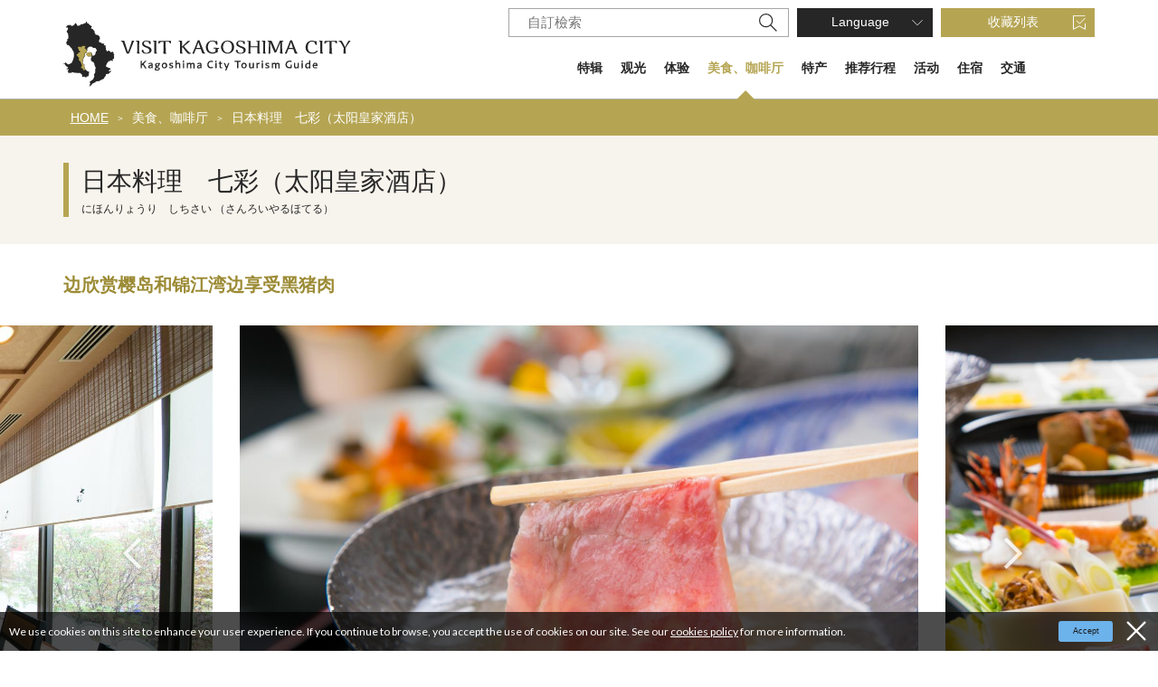

--- FILE ---
content_type: text/html; charset=UTF-8
request_url: https://www.kagoshima-yokanavi.jp/zh-CN/gourmet/10293
body_size: 18886
content:
<!DOCTYPE html>
<html lang="zh-CN">
<head>
<link rel="dns-prefetch" href="//www.kagoshima-yokanavi.jp">
<link rel="dns-prefetch" href="//fonts.gstatic.com">
<link rel="dns-prefetch" href="//fonts.googleapis.com">
<link rel="dns-prefetch" href="//www.googletagmanager.com">
<link rel="dns-prefetch" href="//google.com">
<link rel="dns-prefetch" href="//www.w3.org">
<link rel="dns-prefetch" href="//www.sunroyal.co.jp">
<link rel="dns-prefetch" href="//www.tripadvisor.cn">
<link rel="dns-prefetch" href="//www.facebook.com">
    
    <meta charset="utf-8">
    <meta http-equiv="X-UA-Compatible" content="IE=edge">
    <meta name="viewport" content="width=device-width, initial-scale=1">
        <title>日本料理　七彩（太阳皇家酒店） | 美食、咖啡厅 | 鹿儿岛市官方旅游信息网站</title>
<meta name="description" content="可以一边欣赏樱岛和锦江湾的美景，一边用独创日式汤汁享受六白黑猪涮涮锅。还可以前往酒店顶层的天然展望温泉，在樱岛的壮丽美景中慢慢消除疲劳。">
<meta name="keywords" content="">
<link rel="apple-touch-icon" href="/apple-touch-icon.png">
<link rel="canonical" href="https://www.kagoshima-yokanavi.jp/zh-CN/gourmet/10293">
<meta property="og:type" content="website">
<meta property="og:site_name" content="【公式】鹿児島市の観光・旅行情報サイト｜かごしま市観光ナビ">
<meta property="og:image" content="https://www.kagoshima-yokanavi.jp/ogp.png">
<meta property="og:title" content="日本料理　七彩（太阳皇家酒店）">
<meta property="og:description" content="可以一边欣赏樱岛和锦江湾的美景，一边用独创日式汤汁享受六白黑猪涮涮锅。还可以前往酒店顶层的天然展望温泉，在樱岛的壮丽美景中慢慢消除疲劳。">
<meta property="og:url" content="https://www.kagoshima-yokanavi.jp/zh-CN/gourmet/10293">
    <meta name="format-detection" content="telephone=no">











    
    
    <meta name="csrf-token" content="EGE5gXA4TTIkPw3tLtDk52RIcg7BFOVTcdxL1i5T">

    
    <link rel="dns-prefetch" href="https://fonts.gstatic.com">
    <link href="https://fonts.googleapis.com/css?family=Raleway:300,400,600" rel="stylesheet" type="text/css">
        <link href="https://fonts.googleapis.com/css?family=Lato:400,700|Noto+Sans+JP:400,700" rel="stylesheet">
    <link rel="stylesheet" href="//maxcdn.bootstrapcdn.com/font-awesome/4.7.0/css/font-awesome.min.css">
    <link rel="stylesheet" href="https://www.kagoshima-yokanavi.jp/css/front.css?id=bb88ca7db781c234c969">
                
        <!-- Google Tag Manager -->
        <script>(function(w,d,s,l,i){w[l]=w[l]||[];w[l].push({'gtm.start':
        new Date().getTime(),event:'gtm.js'});var f=d.getElementsByTagName(s)[0],
        j=d.createElement(s),dl=l!='dataLayer'?'&l='+l:'';j.async=true;j.src=
        'https://www.googletagmanager.com/gtm.js?id='+i+dl;f.parentNode.insertBefore(j,f);
        })(window,document,'script','dataLayer','GTM-KZFKZ3B');</script>
        <!-- End Google Tag Manager -->
        
    </head>
<body class=" zh-CN">
            
        <!-- Google Tag Manager (noscript) -->
        <noscript><iframe src="https://www.googletagmanager.com/ns.html?id=GTM-KZFKZ3B" height="0" width="0" style="display:none;visibility:hidden"></iframe></noscript>
        <!-- End Google Tag Manager (noscript) -->
        
    <div id="app" class="app ">
        <header class="l-header px15 px30-lg px0-xl">
    <div class="l-header__box l-contents">
        <div class="l-header__logo">
            <a href="https://www.kagoshima-yokanavi.jp/zh-CN">
                <img
                    class="l-header__logo-image pt15"
                    src="https://www.kagoshima-yokanavi.jp/images/front/foreign/en/common/site-logo.svg?id=ea7c9862f494c91b66c5"
                    alt="【公式】鹿児島市の観光・旅行情報サイト｜かごしま市観光ナビ"
                >
            </a>
        </div>
        <div class="l-header__logo--fixed">
            <a href="https://www.kagoshima-yokanavi.jp/zh-CN">
                <img
                    class="l-header__logo-image"
                    src="https://www.kagoshima-yokanavi.jp/images/front/foreign/en/common/site-logo-mini.svg?id=ccf3f7ac41cfc6af1f84"
                    alt="【公式】鹿児島市の観光・旅行情報サイト｜かごしま市観光ナビ"
                >
            </a>
        </div>

        <div class="l-header--sub">
            <ul class="l-header--sub__list pt10-lg">
                <li class="l-header--sub__item">
                    <div class="hamburger-menu__box-site-search">
                        <form id="form_cse1" action="https://google.com/cse">
                            <input type="hidden" name="cx" value="007815230739651234981:atbdw71crx0" />
                            <input type="hidden" name="ie" value="UTF-8" />
                            <input
                                type="text"
                                name="q"
                                value=""
                                placeholder="自訂檢索"
                                class="hamburger-menu__box-site-search-input"
                            >
                        </form>
                        <a
                            class="hamburger-menu__box-site-search-button"
                            href="javascript:form_cse1.submit()"
                        >
                            <img
                                src="https://www.kagoshima-yokanavi.jp/images/front/common/search-icon.svg?id=d7f94d968159904f485d"
                                alt="自訂檢索"
                            >
                        </a>
                    </div>
                </li>
                <li class="l-header--sub__item dropdown">
                    <a
                        class="l-header--sub__anchor l-header--sub__anchor--language dropdown-toggle"
                        href="#"
                        role="button"
                        id="dropdownMenuLink"
                        data-toggle="dropdown"
                        aria-haspopup="true"
                        aria-expanded="false"
                    >Language</a>
                    <div
                        class="dropdown-menu"
                        aria-labelledby="dropdownMenuLink"
                    >
                        
            <a class="dropdown-item" href="https://www.kagoshima-yokanavi.jp">日本語</a>
            <a class="dropdown-item" href="https://www.kagoshima-yokanavi.jp/en">English</a>
            <a class="dropdown-item" href="https://www.kagoshima-yokanavi.jp/zh-TW">繁體中文</a>
            <a class="dropdown-item" href="https://www.kagoshima-yokanavi.jp/ko">한국어</a>
                            </div><!-- /.dropdown-menu -->
                </li>
                <li class="l-header--sub__item">
                    <a
                        class="l-header--sub__anchor l-header--sub__anchor--want-to"
                        href="https://www.kagoshima-yokanavi.jp/zh-CN/favorites"
                    >收藏列表</a>
                </li>
            </ul>
            <div class="l-header--sub">
                <nav class="l-global-navi">
                    <ul class="l-global-navi__list">
                                                    <li class="l-global-navi__item ">
                                <a
                                    class="l-global-navi__anchor "
                                    href="https://www.kagoshima-yokanavi.jp/zh-CN/feature"
                                >特辑 </a>
                            </li>
                                                    <li class="l-global-navi__item ">
                                <a
                                    class="l-global-navi__anchor "
                                    href="https://www.kagoshima-yokanavi.jp/zh-CN/spot"
                                >观光 </a>
                            </li>
                                                    <li class="l-global-navi__item ">
                                <a
                                    class="l-global-navi__anchor "
                                    href="https://www.kagoshima-yokanavi.jp/zh-CN/activity"
                                >体验 </a>
                            </li>
                                                    <li class="l-global-navi__item  u-active-global-navi ">
                                <a
                                    class="l-global-navi__anchor  active "
                                    href="https://www.kagoshima-yokanavi.jp/zh-CN/gourmet"
                                >美食、咖啡厅 </a>
                            </li>
                                                    <li class="l-global-navi__item ">
                                <a
                                    class="l-global-navi__anchor "
                                    href="https://www.kagoshima-yokanavi.jp/zh-CN/souvenir"
                                >特产 </a>
                            </li>
                                                    <li class="l-global-navi__item ">
                                <a
                                    class="l-global-navi__anchor "
                                    href="https://www.kagoshima-yokanavi.jp/zh-CN/itinerary"
                                >推荐行程 </a>
                            </li>
                                                    <li class="l-global-navi__item ">
                                <a
                                    class="l-global-navi__anchor "
                                    href="https://www.kagoshima-yokanavi.jp/zh-CN/event"
                                >活动 </a>
                            </li>
                                                    <li class="l-global-navi__item ">
                                <a
                                    class="l-global-navi__anchor "
                                    href="https://www.kagoshima-yokanavi.jp/zh-CN/feature/accommodation2"
                                >住宿 </a>
                            </li>
                                                    <li class="l-global-navi__item ">
                                <a
                                    class="l-global-navi__anchor "
                                    href="https://www.kagoshima-yokanavi.jp/zh-CN/transportation"
                                >交通 </a>
                            </li>
                                                    <li class="l-global-navi__item ">
                                <a
                                    class="l-global-navi__anchor "
                                    href="https://www.kagoshima-yokanavi.jp/zh-CN/reservation"
                                >旅行预约 </a>
                            </li>
                                            </ul>
                </nav>
            </div>
        </div>
    </div>

    <div class="o-drawer-nav">
        <input type="checkbox" class="open-drawer-menu" id="open-drawer-menu">
        <label for="open-drawer-menu" class="o-drawer-nav__toggle">
            <div class="o-drawer-nav__toggle--spinner diagonal part-1"></div>
            <div class="o-drawer-nav__toggle--spinner horizontal"></div>
            <div class="o-drawer-nav__toggle--spinner diagonal part-2"></div>
        </label>
        <nav id="sidebarMenu" class="o-drawer-nav__box py40 px25">
            <ul>
                <li class="mb16">
                    <div class="hamburger-menu__box-site-search">
                        <form id="form_cse2" action="https://google.com/cse">
                            <input type="hidden" name="cx" value="007815230739651234981:atbdw71crx0" />
                            <input type="hidden" name="ie" value="UTF-8" />
                            <input
                                type="text"
                                name="q"
                                value=""
                                placeholder="自訂檢索"
                                class="hamburger-menu__box-site-search-input"
                            >
                        </form>
                        <a
                            class="hamburger-menu__box-site-search-button"
                            href="javascript:form_cse2.submit()"
                        >
                            <img
                                src="https://www.kagoshima-yokanavi.jp/images/front/common/search-icon.svg?id=d7f94d968159904f485d"
                                alt="自訂檢索"
                            >
                        </a>
                    </div>
                </li>
                <li class="dropdown mb16">
                    <a
                        class="l-header--sub__anchor l-header--sub__anchor--language for-drawer-nav w-100 dropdown-toggle"
                        href="#"
                        role="button"
                        id="dropdownMenuLink"
                        data-toggle="dropdown"
                        aria-haspopup="true"
                        aria-expanded="false"
                    >Language</a>
                    <div class="dropdown-menu" aria-labelledby="dropdownMenuLink">
                        
            <a class="dropdown-item" href="https://www.kagoshima-yokanavi.jp">日本語</a>
            <a class="dropdown-item" href="https://www.kagoshima-yokanavi.jp/en">English</a>
            <a class="dropdown-item" href="https://www.kagoshima-yokanavi.jp/zh-TW">繁體中文</a>
            <a class="dropdown-item" href="https://www.kagoshima-yokanavi.jp/ko">한국어</a>
                            </div><!-- /.dropdown-menu -->
                </li>
                <li class="mb30">
                    <a
                        class="l-header--sub__anchor l-header--sub__anchor--want-to for-drawer-nav w-100"
                        href="https://www.kagoshima-yokanavi.jp/zh-CN/favorites"
                    >收藏列表</a>
                </li>
            </ul>
            <ul class="o-drawer-nav__list mb30">
                                    <li class="o-drawer-nav__item">
                        <a
                            class="o-drawer-nav__anchor"
                            href="https://www.kagoshima-yokanavi.jp/zh-CN/feature"
                        >特辑</a>
                    </li>
                                    <li class="o-drawer-nav__item">
                        <a
                            class="o-drawer-nav__anchor"
                            href="https://www.kagoshima-yokanavi.jp/zh-CN/spot"
                        >观光</a>
                    </li>
                                    <li class="o-drawer-nav__item">
                        <a
                            class="o-drawer-nav__anchor"
                            href="https://www.kagoshima-yokanavi.jp/zh-CN/activity"
                        >体验</a>
                    </li>
                                    <li class="o-drawer-nav__item">
                        <a
                            class="o-drawer-nav__anchor"
                            href="https://www.kagoshima-yokanavi.jp/zh-CN/gourmet"
                        >美食、咖啡厅</a>
                    </li>
                                    <li class="o-drawer-nav__item">
                        <a
                            class="o-drawer-nav__anchor"
                            href="https://www.kagoshima-yokanavi.jp/zh-CN/souvenir"
                        >特产</a>
                    </li>
                                    <li class="o-drawer-nav__item">
                        <a
                            class="o-drawer-nav__anchor"
                            href="https://www.kagoshima-yokanavi.jp/zh-CN/itinerary"
                        >推荐行程</a>
                    </li>
                                    <li class="o-drawer-nav__item">
                        <a
                            class="o-drawer-nav__anchor"
                            href="https://www.kagoshima-yokanavi.jp/zh-CN/event"
                        >活动</a>
                    </li>
                                    <li class="o-drawer-nav__item">
                        <a
                            class="o-drawer-nav__anchor"
                            href="https://www.kagoshima-yokanavi.jp/zh-CN/feature/accommodation2"
                        >住宿</a>
                    </li>
                                    <li class="o-drawer-nav__item">
                        <a
                            class="o-drawer-nav__anchor"
                            href="https://www.kagoshima-yokanavi.jp/zh-CN/transportation"
                        >交通</a>
                    </li>
                                    <li class="o-drawer-nav__item">
                        <a
                            class="o-drawer-nav__anchor"
                            href="https://www.kagoshima-yokanavi.jp/zh-CN/reservation"
                        >旅行预约</a>
                    </li>
                            </ul>
                    </nav>
    </div>
</header>
     <section class="o-breadcrumb pl15">
        <ul class="o-breadcrumb__list l-contents">
                            <li class="o-breadcrumb__item">
                    <a
                        class="o-breadcrumb__anchor"
                        href="https://www.kagoshima-yokanavi.jp/zh-CN"
                    >HOME</a>
                </li>
                            <li class="o-breadcrumb__item">
                    <a
                        class="o-breadcrumb__anchor"
                        href="https://www.kagoshima-yokanavi.jp/zh-CN/gourmet"
                    >美食、咖啡厅</a>
                </li>
                            <li class="o-breadcrumb__item">
                    <a
                        class="o-breadcrumb__anchor"
                        href="https://www.kagoshima-yokanavi.jp/zh-CN/gourmet/10293"
                    >日本料理　七彩（太阳皇家酒店）</a>
                </li>
                    </ul>
    </section>

               
    <main>
        <section class="o-heading bg-white">
            <div class="o-heading-low-type4__box py20 py30-lg px15 px30-lg">
                <h1 class="o-heading-low-type4 l-contents">
                    日本料理　七彩（太阳皇家酒店）
                    <span class="u-font-size-down">にほんりょうり　しちさい （さんろいやるほてる）</span>
                </h1>
            </div>
            <h2 class="o-heading-low-type5 l-contents py15 py30-lg px15 px0-lg u-low-heading-color">
                边欣赏樱岛和锦江湾边享受黑猪肉
            </h2>
        </section>

        
                    <section class="o-detail-slider pb15 pb60-lg">
                <ul class="o-detail-slider__list js-detail-slider o-detail-slider-arrow--type01 mb15 mb30-lg">
                    
                                            <li class="o-detail-slider__item px15">
                            <a class="o-detail-slider__anchor">
                                <img
                                    class="o-detail-slider__image"
                                    srcset="https://www.kagoshima-yokanavi.jp/storage/tourism_attractions/10293/responsive_images/qRQ4EmATvYWq8BL9e81Knr4QJUHE44TpbTqgDSt9__1728_1152.jpeg 1728w,https://www.kagoshima-yokanavi.jp/storage/tourism_attractions/10293/responsive_images/qRQ4EmATvYWq8BL9e81Knr4QJUHE44TpbTqgDSt9__1446_964.jpeg 1446w,https://www.kagoshima-yokanavi.jp/storage/tourism_attractions/10293/responsive_images/qRQ4EmATvYWq8BL9e81Knr4QJUHE44TpbTqgDSt9__1012_675.jpeg 1012w,https://www.kagoshima-yokanavi.jp/storage/tourism_attractions/10293/responsive_images/qRQ4EmATvYWq8BL9e81Knr4QJUHE44TpbTqgDSt9__708_472.jpeg 708w,https://www.kagoshima-yokanavi.jp/storage/tourism_attractions/10293/responsive_images/qRQ4EmATvYWq8BL9e81Knr4QJUHE44TpbTqgDSt9__592_395.jpeg 592w"
                                    src="https://www.kagoshima-yokanavi.jp/storage/tourism_attractions/10293/responsive_images/qRQ4EmATvYWq8BL9e81Knr4QJUHE44TpbTqgDSt9__1728_1152.jpeg"
                                    alt="日本料理　七彩（太阳皇家酒店）-0"
                                >
                                                            </a>
                        </li>
                                            <li class="o-detail-slider__item px15">
                            <a class="o-detail-slider__anchor">
                                <img
                                    class="o-detail-slider__image"
                                    srcset="https://www.kagoshima-yokanavi.jp/storage/tourism_attractions/10293/responsive_images/Kj5HrB4PuRPXpvUdD7RPrSRHZVmNkqssLREx7UFM__1728_1152.jpeg 1728w,https://www.kagoshima-yokanavi.jp/storage/tourism_attractions/10293/responsive_images/Kj5HrB4PuRPXpvUdD7RPrSRHZVmNkqssLREx7UFM__1446_964.jpeg 1446w,https://www.kagoshima-yokanavi.jp/storage/tourism_attractions/10293/responsive_images/Kj5HrB4PuRPXpvUdD7RPrSRHZVmNkqssLREx7UFM__1012_675.jpeg 1012w,https://www.kagoshima-yokanavi.jp/storage/tourism_attractions/10293/responsive_images/Kj5HrB4PuRPXpvUdD7RPrSRHZVmNkqssLREx7UFM__708_472.jpeg 708w,https://www.kagoshima-yokanavi.jp/storage/tourism_attractions/10293/responsive_images/Kj5HrB4PuRPXpvUdD7RPrSRHZVmNkqssLREx7UFM__592_395.jpeg 592w"
                                    src="https://www.kagoshima-yokanavi.jp/storage/tourism_attractions/10293/responsive_images/Kj5HrB4PuRPXpvUdD7RPrSRHZVmNkqssLREx7UFM__1728_1152.jpeg"
                                    alt="日本料理　七彩（太阳皇家酒店）-1"
                                >
                                                            </a>
                        </li>
                                            <li class="o-detail-slider__item px15">
                            <a class="o-detail-slider__anchor">
                                <img
                                    class="o-detail-slider__image"
                                    srcset="https://www.kagoshima-yokanavi.jp/storage/tourism_attractions/10293/responsive_images/23redPSchkaZXeXgIwlcD4Z5rELOxxbS5jHKT1K9__1728_1152.jpeg 1728w,https://www.kagoshima-yokanavi.jp/storage/tourism_attractions/10293/responsive_images/23redPSchkaZXeXgIwlcD4Z5rELOxxbS5jHKT1K9__1446_964.jpeg 1446w,https://www.kagoshima-yokanavi.jp/storage/tourism_attractions/10293/responsive_images/23redPSchkaZXeXgIwlcD4Z5rELOxxbS5jHKT1K9__1012_675.jpeg 1012w,https://www.kagoshima-yokanavi.jp/storage/tourism_attractions/10293/responsive_images/23redPSchkaZXeXgIwlcD4Z5rELOxxbS5jHKT1K9__708_472.jpeg 708w,https://www.kagoshima-yokanavi.jp/storage/tourism_attractions/10293/responsive_images/23redPSchkaZXeXgIwlcD4Z5rELOxxbS5jHKT1K9__592_395.jpeg 592w"
                                    src="https://www.kagoshima-yokanavi.jp/storage/tourism_attractions/10293/responsive_images/23redPSchkaZXeXgIwlcD4Z5rELOxxbS5jHKT1K9__1728_1152.jpeg"
                                    alt="日本料理　七彩（太阳皇家酒店）-2"
                                >
                                                            </a>
                        </li>
                                            <li class="o-detail-slider__item px15">
                            <a class="o-detail-slider__anchor">
                                <img
                                    class="o-detail-slider__image"
                                    srcset="https://www.kagoshima-yokanavi.jp/storage/tourism_attractions/10293/responsive_images/m3iqYkyURXxnWpX2f7K0BxiVdWafUjSCrnSek1Yk__1728_1152.jpeg 1728w,https://www.kagoshima-yokanavi.jp/storage/tourism_attractions/10293/responsive_images/m3iqYkyURXxnWpX2f7K0BxiVdWafUjSCrnSek1Yk__1446_964.jpeg 1446w,https://www.kagoshima-yokanavi.jp/storage/tourism_attractions/10293/responsive_images/m3iqYkyURXxnWpX2f7K0BxiVdWafUjSCrnSek1Yk__1012_675.jpeg 1012w,https://www.kagoshima-yokanavi.jp/storage/tourism_attractions/10293/responsive_images/m3iqYkyURXxnWpX2f7K0BxiVdWafUjSCrnSek1Yk__708_472.jpeg 708w,https://www.kagoshima-yokanavi.jp/storage/tourism_attractions/10293/responsive_images/m3iqYkyURXxnWpX2f7K0BxiVdWafUjSCrnSek1Yk__592_395.jpeg 592w"
                                    src="https://www.kagoshima-yokanavi.jp/storage/tourism_attractions/10293/responsive_images/m3iqYkyURXxnWpX2f7K0BxiVdWafUjSCrnSek1Yk__1728_1152.jpeg"
                                    alt="日本料理　七彩（太阳皇家酒店）-3"
                                >
                                                            </a>
                        </li>
                                            <li class="o-detail-slider__item px15">
                            <a class="o-detail-slider__anchor">
                                <img
                                    class="o-detail-slider__image"
                                    srcset="https://www.kagoshima-yokanavi.jp/storage/tourism_attractions/10293/responsive_images/WvU0m3770GaWfex3wwgsOUVGdND2OZB0O7KDWOID__1280_999.jpeg 1280w,https://www.kagoshima-yokanavi.jp/storage/tourism_attractions/10293/responsive_images/WvU0m3770GaWfex3wwgsOUVGdND2OZB0O7KDWOID__1070_835.jpeg 1070w,https://www.kagoshima-yokanavi.jp/storage/tourism_attractions/10293/responsive_images/WvU0m3770GaWfex3wwgsOUVGdND2OZB0O7KDWOID__749_585.jpeg 749w,https://www.kagoshima-yokanavi.jp/storage/tourism_attractions/10293/responsive_images/WvU0m3770GaWfex3wwgsOUVGdND2OZB0O7KDWOID__524_409.jpeg 524w"
                                    src="https://www.kagoshima-yokanavi.jp/storage/tourism_attractions/10293/responsive_images/WvU0m3770GaWfex3wwgsOUVGdND2OZB0O7KDWOID__1280_999.jpeg"
                                    alt="日本料理　七彩（太阳皇家酒店）-4"
                                >
                                                            </a>
                        </li>
                                            <li class="o-detail-slider__item px15">
                            <a class="o-detail-slider__anchor">
                                <img
                                    class="o-detail-slider__image"
                                    srcset="https://www.kagoshima-yokanavi.jp/storage/tourism_attractions/10293/responsive_images/obV5HqLnNJkgqyTC6VboN3tFNRJfm6i91Lfwrnf2__1728_1152.jpeg 1728w,https://www.kagoshima-yokanavi.jp/storage/tourism_attractions/10293/responsive_images/obV5HqLnNJkgqyTC6VboN3tFNRJfm6i91Lfwrnf2__1446_964.jpeg 1446w,https://www.kagoshima-yokanavi.jp/storage/tourism_attractions/10293/responsive_images/obV5HqLnNJkgqyTC6VboN3tFNRJfm6i91Lfwrnf2__1012_675.jpeg 1012w,https://www.kagoshima-yokanavi.jp/storage/tourism_attractions/10293/responsive_images/obV5HqLnNJkgqyTC6VboN3tFNRJfm6i91Lfwrnf2__708_472.jpeg 708w,https://www.kagoshima-yokanavi.jp/storage/tourism_attractions/10293/responsive_images/obV5HqLnNJkgqyTC6VboN3tFNRJfm6i91Lfwrnf2__592_395.jpeg 592w"
                                    src="https://www.kagoshima-yokanavi.jp/storage/tourism_attractions/10293/responsive_images/obV5HqLnNJkgqyTC6VboN3tFNRJfm6i91Lfwrnf2__1728_1152.jpeg"
                                    alt="日本料理　七彩（太阳皇家酒店）-5"
                                >
                                                            </a>
                        </li>
                                            <li class="o-detail-slider__item px15">
                            <a class="o-detail-slider__anchor">
                                <img
                                    class="o-detail-slider__image"
                                    srcset="https://www.kagoshima-yokanavi.jp/storage/tourism_attractions/10293/responsive_images/62WEUxNq5JzGmxehTAmjGmvFsGyymyc8YThJvnfu__1579_1053.jpeg 1579w,https://www.kagoshima-yokanavi.jp/storage/tourism_attractions/10293/responsive_images/62WEUxNq5JzGmxehTAmjGmvFsGyymyc8YThJvnfu__1105_737.jpeg 1105w,https://www.kagoshima-yokanavi.jp/storage/tourism_attractions/10293/responsive_images/62WEUxNq5JzGmxehTAmjGmvFsGyymyc8YThJvnfu__773_515.jpeg 773w,https://www.kagoshima-yokanavi.jp/storage/tourism_attractions/10293/responsive_images/62WEUxNq5JzGmxehTAmjGmvFsGyymyc8YThJvnfu__541_361.jpeg 541w"
                                    src="https://www.kagoshima-yokanavi.jp/storage/tourism_attractions/10293/responsive_images/62WEUxNq5JzGmxehTAmjGmvFsGyymyc8YThJvnfu__1579_1053.jpeg"
                                    alt="日本料理　七彩（太阳皇家酒店）-6"
                                >
                                                            </a>
                        </li>
                                            <li class="o-detail-slider__item px15">
                            <a class="o-detail-slider__anchor">
                                <img
                                    class="o-detail-slider__image"
                                    srcset="https://www.kagoshima-yokanavi.jp/storage/tourism_attractions/10293/responsive_images/ej8pQl4yYx0y1o2oX8A8wbvTfJyZLu6FNif6MFCh__1728_1152.jpeg 1728w,https://www.kagoshima-yokanavi.jp/storage/tourism_attractions/10293/responsive_images/ej8pQl4yYx0y1o2oX8A8wbvTfJyZLu6FNif6MFCh__1446_964.jpeg 1446w,https://www.kagoshima-yokanavi.jp/storage/tourism_attractions/10293/responsive_images/ej8pQl4yYx0y1o2oX8A8wbvTfJyZLu6FNif6MFCh__1012_675.jpeg 1012w,https://www.kagoshima-yokanavi.jp/storage/tourism_attractions/10293/responsive_images/ej8pQl4yYx0y1o2oX8A8wbvTfJyZLu6FNif6MFCh__708_472.jpeg 708w,https://www.kagoshima-yokanavi.jp/storage/tourism_attractions/10293/responsive_images/ej8pQl4yYx0y1o2oX8A8wbvTfJyZLu6FNif6MFCh__592_395.jpeg 592w"
                                    src="https://www.kagoshima-yokanavi.jp/storage/tourism_attractions/10293/responsive_images/ej8pQl4yYx0y1o2oX8A8wbvTfJyZLu6FNif6MFCh__1728_1152.jpeg"
                                    alt="日本料理　七彩（太阳皇家酒店）-7"
                                >
                                                            </a>
                        </li>
                                    </ul>

                                    
                    <ul class="o-detail-slider__list thumbnail-slider js-thumbnail">
                                                    <li class="o-detail-slider__item px1 px15-lg">
                                <a class="o-detail-slider__anchor">
                                    <img
                                        class="o-detail-slider__image"
                                        srcset="https://www.kagoshima-yokanavi.jp/storage/tourism_attractions/10293/responsive_images/qRQ4EmATvYWq8BL9e81Knr4QJUHE44TpbTqgDSt9__1728_1152.jpeg 1728w,https://www.kagoshima-yokanavi.jp/storage/tourism_attractions/10293/responsive_images/qRQ4EmATvYWq8BL9e81Knr4QJUHE44TpbTqgDSt9__1446_964.jpeg 1446w,https://www.kagoshima-yokanavi.jp/storage/tourism_attractions/10293/responsive_images/qRQ4EmATvYWq8BL9e81Knr4QJUHE44TpbTqgDSt9__1012_675.jpeg 1012w,https://www.kagoshima-yokanavi.jp/storage/tourism_attractions/10293/responsive_images/qRQ4EmATvYWq8BL9e81Knr4QJUHE44TpbTqgDSt9__708_472.jpeg 708w,https://www.kagoshima-yokanavi.jp/storage/tourism_attractions/10293/responsive_images/qRQ4EmATvYWq8BL9e81Knr4QJUHE44TpbTqgDSt9__592_395.jpeg 592w"
                                        src="https://www.kagoshima-yokanavi.jp/storage/tourism_attractions/10293/responsive_images/qRQ4EmATvYWq8BL9e81Knr4QJUHE44TpbTqgDSt9__592_395.jpeg"
                                        alt="日本料理　七彩（太阳皇家酒店）-0"
                                    >
                                </a>
                            </li>
                                                    <li class="o-detail-slider__item px1 px15-lg">
                                <a class="o-detail-slider__anchor">
                                    <img
                                        class="o-detail-slider__image"
                                        srcset="https://www.kagoshima-yokanavi.jp/storage/tourism_attractions/10293/responsive_images/Kj5HrB4PuRPXpvUdD7RPrSRHZVmNkqssLREx7UFM__1728_1152.jpeg 1728w,https://www.kagoshima-yokanavi.jp/storage/tourism_attractions/10293/responsive_images/Kj5HrB4PuRPXpvUdD7RPrSRHZVmNkqssLREx7UFM__1446_964.jpeg 1446w,https://www.kagoshima-yokanavi.jp/storage/tourism_attractions/10293/responsive_images/Kj5HrB4PuRPXpvUdD7RPrSRHZVmNkqssLREx7UFM__1012_675.jpeg 1012w,https://www.kagoshima-yokanavi.jp/storage/tourism_attractions/10293/responsive_images/Kj5HrB4PuRPXpvUdD7RPrSRHZVmNkqssLREx7UFM__708_472.jpeg 708w,https://www.kagoshima-yokanavi.jp/storage/tourism_attractions/10293/responsive_images/Kj5HrB4PuRPXpvUdD7RPrSRHZVmNkqssLREx7UFM__592_395.jpeg 592w"
                                        src="https://www.kagoshima-yokanavi.jp/storage/tourism_attractions/10293/responsive_images/Kj5HrB4PuRPXpvUdD7RPrSRHZVmNkqssLREx7UFM__592_395.jpeg"
                                        alt="日本料理　七彩（太阳皇家酒店）-1"
                                    >
                                </a>
                            </li>
                                                    <li class="o-detail-slider__item px1 px15-lg">
                                <a class="o-detail-slider__anchor">
                                    <img
                                        class="o-detail-slider__image"
                                        srcset="https://www.kagoshima-yokanavi.jp/storage/tourism_attractions/10293/responsive_images/23redPSchkaZXeXgIwlcD4Z5rELOxxbS5jHKT1K9__1728_1152.jpeg 1728w,https://www.kagoshima-yokanavi.jp/storage/tourism_attractions/10293/responsive_images/23redPSchkaZXeXgIwlcD4Z5rELOxxbS5jHKT1K9__1446_964.jpeg 1446w,https://www.kagoshima-yokanavi.jp/storage/tourism_attractions/10293/responsive_images/23redPSchkaZXeXgIwlcD4Z5rELOxxbS5jHKT1K9__1012_675.jpeg 1012w,https://www.kagoshima-yokanavi.jp/storage/tourism_attractions/10293/responsive_images/23redPSchkaZXeXgIwlcD4Z5rELOxxbS5jHKT1K9__708_472.jpeg 708w,https://www.kagoshima-yokanavi.jp/storage/tourism_attractions/10293/responsive_images/23redPSchkaZXeXgIwlcD4Z5rELOxxbS5jHKT1K9__592_395.jpeg 592w"
                                        src="https://www.kagoshima-yokanavi.jp/storage/tourism_attractions/10293/responsive_images/23redPSchkaZXeXgIwlcD4Z5rELOxxbS5jHKT1K9__592_395.jpeg"
                                        alt="日本料理　七彩（太阳皇家酒店）-2"
                                    >
                                </a>
                            </li>
                                                    <li class="o-detail-slider__item px1 px15-lg">
                                <a class="o-detail-slider__anchor">
                                    <img
                                        class="o-detail-slider__image"
                                        srcset="https://www.kagoshima-yokanavi.jp/storage/tourism_attractions/10293/responsive_images/m3iqYkyURXxnWpX2f7K0BxiVdWafUjSCrnSek1Yk__1728_1152.jpeg 1728w,https://www.kagoshima-yokanavi.jp/storage/tourism_attractions/10293/responsive_images/m3iqYkyURXxnWpX2f7K0BxiVdWafUjSCrnSek1Yk__1446_964.jpeg 1446w,https://www.kagoshima-yokanavi.jp/storage/tourism_attractions/10293/responsive_images/m3iqYkyURXxnWpX2f7K0BxiVdWafUjSCrnSek1Yk__1012_675.jpeg 1012w,https://www.kagoshima-yokanavi.jp/storage/tourism_attractions/10293/responsive_images/m3iqYkyURXxnWpX2f7K0BxiVdWafUjSCrnSek1Yk__708_472.jpeg 708w,https://www.kagoshima-yokanavi.jp/storage/tourism_attractions/10293/responsive_images/m3iqYkyURXxnWpX2f7K0BxiVdWafUjSCrnSek1Yk__592_395.jpeg 592w"
                                        src="https://www.kagoshima-yokanavi.jp/storage/tourism_attractions/10293/responsive_images/m3iqYkyURXxnWpX2f7K0BxiVdWafUjSCrnSek1Yk__592_395.jpeg"
                                        alt="日本料理　七彩（太阳皇家酒店）-3"
                                    >
                                </a>
                            </li>
                                                    <li class="o-detail-slider__item px1 px15-lg">
                                <a class="o-detail-slider__anchor">
                                    <img
                                        class="o-detail-slider__image"
                                        srcset="https://www.kagoshima-yokanavi.jp/storage/tourism_attractions/10293/responsive_images/WvU0m3770GaWfex3wwgsOUVGdND2OZB0O7KDWOID__1280_999.jpeg 1280w,https://www.kagoshima-yokanavi.jp/storage/tourism_attractions/10293/responsive_images/WvU0m3770GaWfex3wwgsOUVGdND2OZB0O7KDWOID__1070_835.jpeg 1070w,https://www.kagoshima-yokanavi.jp/storage/tourism_attractions/10293/responsive_images/WvU0m3770GaWfex3wwgsOUVGdND2OZB0O7KDWOID__749_585.jpeg 749w,https://www.kagoshima-yokanavi.jp/storage/tourism_attractions/10293/responsive_images/WvU0m3770GaWfex3wwgsOUVGdND2OZB0O7KDWOID__524_409.jpeg 524w"
                                        src="https://www.kagoshima-yokanavi.jp/storage/tourism_attractions/10293/responsive_images/WvU0m3770GaWfex3wwgsOUVGdND2OZB0O7KDWOID__524_409.jpeg"
                                        alt="日本料理　七彩（太阳皇家酒店）-4"
                                    >
                                </a>
                            </li>
                                                    <li class="o-detail-slider__item px1 px15-lg">
                                <a class="o-detail-slider__anchor">
                                    <img
                                        class="o-detail-slider__image"
                                        srcset="https://www.kagoshima-yokanavi.jp/storage/tourism_attractions/10293/responsive_images/obV5HqLnNJkgqyTC6VboN3tFNRJfm6i91Lfwrnf2__1728_1152.jpeg 1728w,https://www.kagoshima-yokanavi.jp/storage/tourism_attractions/10293/responsive_images/obV5HqLnNJkgqyTC6VboN3tFNRJfm6i91Lfwrnf2__1446_964.jpeg 1446w,https://www.kagoshima-yokanavi.jp/storage/tourism_attractions/10293/responsive_images/obV5HqLnNJkgqyTC6VboN3tFNRJfm6i91Lfwrnf2__1012_675.jpeg 1012w,https://www.kagoshima-yokanavi.jp/storage/tourism_attractions/10293/responsive_images/obV5HqLnNJkgqyTC6VboN3tFNRJfm6i91Lfwrnf2__708_472.jpeg 708w,https://www.kagoshima-yokanavi.jp/storage/tourism_attractions/10293/responsive_images/obV5HqLnNJkgqyTC6VboN3tFNRJfm6i91Lfwrnf2__592_395.jpeg 592w"
                                        src="https://www.kagoshima-yokanavi.jp/storage/tourism_attractions/10293/responsive_images/obV5HqLnNJkgqyTC6VboN3tFNRJfm6i91Lfwrnf2__592_395.jpeg"
                                        alt="日本料理　七彩（太阳皇家酒店）-5"
                                    >
                                </a>
                            </li>
                                                    <li class="o-detail-slider__item px1 px15-lg">
                                <a class="o-detail-slider__anchor">
                                    <img
                                        class="o-detail-slider__image"
                                        srcset="https://www.kagoshima-yokanavi.jp/storage/tourism_attractions/10293/responsive_images/62WEUxNq5JzGmxehTAmjGmvFsGyymyc8YThJvnfu__1579_1053.jpeg 1579w,https://www.kagoshima-yokanavi.jp/storage/tourism_attractions/10293/responsive_images/62WEUxNq5JzGmxehTAmjGmvFsGyymyc8YThJvnfu__1105_737.jpeg 1105w,https://www.kagoshima-yokanavi.jp/storage/tourism_attractions/10293/responsive_images/62WEUxNq5JzGmxehTAmjGmvFsGyymyc8YThJvnfu__773_515.jpeg 773w,https://www.kagoshima-yokanavi.jp/storage/tourism_attractions/10293/responsive_images/62WEUxNq5JzGmxehTAmjGmvFsGyymyc8YThJvnfu__541_361.jpeg 541w"
                                        src="https://www.kagoshima-yokanavi.jp/storage/tourism_attractions/10293/responsive_images/62WEUxNq5JzGmxehTAmjGmvFsGyymyc8YThJvnfu__541_361.jpeg"
                                        alt="日本料理　七彩（太阳皇家酒店）-6"
                                    >
                                </a>
                            </li>
                                                    <li class="o-detail-slider__item px1 px15-lg">
                                <a class="o-detail-slider__anchor">
                                    <img
                                        class="o-detail-slider__image"
                                        srcset="https://www.kagoshima-yokanavi.jp/storage/tourism_attractions/10293/responsive_images/ej8pQl4yYx0y1o2oX8A8wbvTfJyZLu6FNif6MFCh__1728_1152.jpeg 1728w,https://www.kagoshima-yokanavi.jp/storage/tourism_attractions/10293/responsive_images/ej8pQl4yYx0y1o2oX8A8wbvTfJyZLu6FNif6MFCh__1446_964.jpeg 1446w,https://www.kagoshima-yokanavi.jp/storage/tourism_attractions/10293/responsive_images/ej8pQl4yYx0y1o2oX8A8wbvTfJyZLu6FNif6MFCh__1012_675.jpeg 1012w,https://www.kagoshima-yokanavi.jp/storage/tourism_attractions/10293/responsive_images/ej8pQl4yYx0y1o2oX8A8wbvTfJyZLu6FNif6MFCh__708_472.jpeg 708w,https://www.kagoshima-yokanavi.jp/storage/tourism_attractions/10293/responsive_images/ej8pQl4yYx0y1o2oX8A8wbvTfJyZLu6FNif6MFCh__592_395.jpeg 592w"
                                        src="https://www.kagoshima-yokanavi.jp/storage/tourism_attractions/10293/responsive_images/ej8pQl4yYx0y1o2oX8A8wbvTfJyZLu6FNif6MFCh__592_395.jpeg"
                                        alt="日本料理　七彩（太阳皇家酒店）-7"
                                    >
                                </a>
                            </li>
                                            </ul>
                            </section>
        
        
        <section
            class="o-detail-contents mb25 mb35-lg py40 px15 px30-lg px0-xl py80-lg u-detail-bg u-zindex-control">
            <div class="l-contents d-flex flex-column flex-lg-row justify-content-between mb40 mb80-lg">
                <div class="o-detail-contents--left mr0 mr40-lg mr70-xl mb20 mb0-lg pr50-lg pr0-xl">
                    <h2 class="o-detail-contents__description o-free-html">可以一边欣赏樱岛和锦江湾的美景，一边用独创日式汤汁享受六白黑猪涮涮锅。还可以前往酒店顶层的天然展望温泉，在樱岛的壮丽美景中慢慢消除疲劳。</h2>
                    <hr class="my20 my35-lg">
                                            <dl class="o-detail-contents__list mb20-lg">
                            <dt class="pl20">选择区域</dt>
                            <dd class="d-flex align-items-center flex-wrap">
                                                                    <a
                                        class="o-button o-button--arrow-right o-button--arrow-right-site-base o-button--category-tag mr5 mb5 pr20 pl10"
                                        href="https://www.kagoshima-yokanavi.jp/zh-CN/gourmet?rta%5B0%5D=9"
                                    >其他</a>
                                                            </dd>
                        </dl>
                                                                <dl class="o-detail-contents__list mb20-lg">
                            <dt class="pl20">选择类别</dt>
                            <dd class="d-flex align-items-center flex-wrap">
                                                                    <a
                                        class="o-button o-button--arrow-right o-button--arrow-right-site-base o-button--category-tag mr5 mb5 pr20 pl10"
                                        href="https://www.kagoshima-yokanavi.jp/zh-CN/gourmet?rtc%5B0%5D=19"
                                    >黑猪肉涮涮锅</a>
                                                                    <a
                                        class="o-button o-button--arrow-right o-button--arrow-right-site-base o-button--category-tag mr5 mb5 pr20 pl10"
                                        href="https://www.kagoshima-yokanavi.jp/zh-CN/gourmet?rtc%5B0%5D=23"
                                    >乡土料理</a>
                                                            </dd>
                        </dl>
                                                                            </div>
                <div class="o-detail-contents--right">
                    <ul>
                        <li class="mb10 clearfix">
                            <favorite-button-component
                                :tourism-attraction-id="10293"
                                check-url="https://www.kagoshima-yokanavi.jp/favorites/check/10293"
                                store-url="https://www.kagoshima-yokanavi.jp/favorites"
                                destroy-url="https://www.kagoshima-yokanavi.jp/favorites/10293"
                            >
                                <template #registered_text>
                                    <img src="/images/front/detail/want-to-icon.svg" class="mx15"> 已登录收藏列表                                </template>
                                <template #registered_mouse_over_text>
                                    <img src="/images/front/detail/want-to-icon.svg" class="mx15"> 取消                                </template>
                                <template #unregistered_text>
                                    <img src="/images/front/detail/want-to-icon.svg" class="mx15"> 添加到收藏列表                                </template>
                            </favorite-button-component>
                        </li>
                                                    <li class="mb30 mb10-lg">
                                <a
                                    class="o-button-detail o-button-detail--photo-tour pl45"
                                    id="js-light-gallery"
                                    href="javascript:void(0);"
                                    data-gallery-images='[{"src":"https:\/\/www.kagoshima-yokanavi.jp\/storage\/tourism_attractions\/10293\/responsive_images\/qRQ4EmATvYWq8BL9e81Knr4QJUHE44TpbTqgDSt9__1728_1152.jpeg","thumb":"https:\/\/www.kagoshima-yokanavi.jp\/storage\/tourism_attractions\/10293\/responsive_images\/qRQ4EmATvYWq8BL9e81Knr4QJUHE44TpbTqgDSt9__592_395.jpeg","subHtml":null},{"src":"https:\/\/www.kagoshima-yokanavi.jp\/storage\/tourism_attractions\/10293\/responsive_images\/Kj5HrB4PuRPXpvUdD7RPrSRHZVmNkqssLREx7UFM__1728_1152.jpeg","thumb":"https:\/\/www.kagoshima-yokanavi.jp\/storage\/tourism_attractions\/10293\/responsive_images\/Kj5HrB4PuRPXpvUdD7RPrSRHZVmNkqssLREx7UFM__592_395.jpeg","subHtml":null},{"src":"https:\/\/www.kagoshima-yokanavi.jp\/storage\/tourism_attractions\/10293\/responsive_images\/23redPSchkaZXeXgIwlcD4Z5rELOxxbS5jHKT1K9__1728_1152.jpeg","thumb":"https:\/\/www.kagoshima-yokanavi.jp\/storage\/tourism_attractions\/10293\/responsive_images\/23redPSchkaZXeXgIwlcD4Z5rELOxxbS5jHKT1K9__592_395.jpeg","subHtml":null},{"src":"https:\/\/www.kagoshima-yokanavi.jp\/storage\/tourism_attractions\/10293\/responsive_images\/m3iqYkyURXxnWpX2f7K0BxiVdWafUjSCrnSek1Yk__1728_1152.jpeg","thumb":"https:\/\/www.kagoshima-yokanavi.jp\/storage\/tourism_attractions\/10293\/responsive_images\/m3iqYkyURXxnWpX2f7K0BxiVdWafUjSCrnSek1Yk__592_395.jpeg","subHtml":null},{"src":"https:\/\/www.kagoshima-yokanavi.jp\/storage\/tourism_attractions\/10293\/responsive_images\/WvU0m3770GaWfex3wwgsOUVGdND2OZB0O7KDWOID__1280_999.jpeg","thumb":"https:\/\/www.kagoshima-yokanavi.jp\/storage\/tourism_attractions\/10293\/responsive_images\/WvU0m3770GaWfex3wwgsOUVGdND2OZB0O7KDWOID__524_409.jpeg","subHtml":null},{"src":"https:\/\/www.kagoshima-yokanavi.jp\/storage\/tourism_attractions\/10293\/responsive_images\/obV5HqLnNJkgqyTC6VboN3tFNRJfm6i91Lfwrnf2__1728_1152.jpeg","thumb":"https:\/\/www.kagoshima-yokanavi.jp\/storage\/tourism_attractions\/10293\/responsive_images\/obV5HqLnNJkgqyTC6VboN3tFNRJfm6i91Lfwrnf2__592_395.jpeg","subHtml":null},{"src":"https:\/\/www.kagoshima-yokanavi.jp\/storage\/tourism_attractions\/10293\/responsive_images\/62WEUxNq5JzGmxehTAmjGmvFsGyymyc8YThJvnfu__1579_1053.jpeg","thumb":"https:\/\/www.kagoshima-yokanavi.jp\/storage\/tourism_attractions\/10293\/responsive_images\/62WEUxNq5JzGmxehTAmjGmvFsGyymyc8YThJvnfu__541_361.jpeg","subHtml":null},{"src":"https:\/\/www.kagoshima-yokanavi.jp\/storage\/tourism_attractions\/10293\/responsive_images\/ej8pQl4yYx0y1o2oX8A8wbvTfJyZLu6FNif6MFCh__1728_1152.jpeg","thumb":"https:\/\/www.kagoshima-yokanavi.jp\/storage\/tourism_attractions\/10293\/responsive_images\/ej8pQl4yYx0y1o2oX8A8wbvTfJyZLu6FNif6MFCh__592_395.jpeg","subHtml":null}]'
                                >浏览照片</a>
                            </li>
                                            </ul>
                </div>
            </div>

            
            
            
            
                            <h2 class="o-heading-low-type5 o-heading-low-type5--text-center l-contents mb15 mb25-lg">
                    <svg class="mr10" xmlns="http://www.w3.org/2000/svg" width="25" height="25" overflow="visible"><g fill="none" stroke="#B0A153" stroke-linecap="square"><path d="M12.5 12.5v7.2m0-13.2v1.2"/><circle cx="12.5" cy="12.5" r="12"/></g></svg> 基本信息                </h2>
                <table class="o-detail-contents__table l-contents mb20 mb40-lg">
                                            <tr>
                            <th>地址</th>
                            <td>890-8581　鹿児島県鹿児島市与次郎1-8-10　鹿児島サンロイヤルホテル2F</td>
                        </tr>
                                            <tr>
                            <th>地址（English）</th>
                            <td>1-8-10 Yojiro, Kagoshima City, Kagoshima Prefecture</td>
                        </tr>
                                            <tr>
                            <th>交通</th>
                            <td>・ Approx. 20 minutes on the free shuttle bus from Kagoshima Chuo Station<br>
・ Take the #16 city bus from Kagoshima Chuo Station; approx. 2 minutes’ walk from Yojiro Icchome/Shimin Bunka Hall Kita-guchi stops</td>
                        </tr>
                                            <tr>
                            <th>停车场</th>
                            <td>Yes</td>
                        </tr>
                                            <tr>
                            <th>营业时间</th>
                            <td>[Lunch]11:30am - 2:30pm（L.O.2:00pm）<br>
[Dinner]5:30am - 9:30pm（L.O.9:00pm）</td>
                        </tr>
                                            <tr>
                            <th>休息日</th>
                            <td>Second and fourth Wednesdays</td>
                        </tr>
                                            <tr>
                            <th>能使用的语言</th>
                            <td>(Menu) English</td>
                        </tr>
                                            <tr>
                            <th>能使用的信用卡</th>
                            <td>Visa, Master, American Express, JCB, Diners Club</td>
                        </tr>
                                            <tr>
                            <th>价格</th>
                            <td>(Lunch) 2,001yen - 3,000yen<br>
(Dinner) 4,001yen - 5,000yen</td>
                        </tr>
                                            <tr>
                            <th>Wifi</th>
                            <td>Free Wifi</td>
                        </tr>
                                            <tr>
                            <th>新冠防疫对策</th>
                            <td>Alcohol disinfection, partition plate, temperature measurement</td>
                        </tr>
                                            <tr>
                            <th>相关链接</th>
                            <td><a href="https://www.sunroyal.co.jp/zh-cn/restaurant/" target="_blank" rel="noopener"><svg class="mr5" xmlns="http://www.w3.org/2000/svg" width="18" height="18" overflow="visible"><g fill="#1D9BC3"><path d="M17 1v12H5V1h12m1-1H4v14h14V0zM1 5H0v13h1V5z"/><path d="M13 17H0v1h13v-1z"/></g></svg>Kagoshima Sun Royal Hotel Official Site</a><br><a href="https://www.tripadvisor.cn/Restaurant_Review-g298211-d7470545-Reviews-Japanese_Restaurant_Shichisai-Kagoshima_Kagoshima_Prefecture_Kyushu.html" target="_blank" rel="noopener"><svg class="mr5" xmlns="http://www.w3.org/2000/svg" width="18" height="18" overflow="visible"><g fill="#1D9BC3"><path d="M17 1v12H5V1h12m1-1H4v14h14V0zM1 5H0v13h1V5z"/><path d="M13 17H0v1h13v-1z"/></g></svg>TripAdvisor zh_CN</a></td>
                        </tr>
                                    </table>
            
            
            <ul class="l-contents d-flex justify-content-center mb40 mb80-lg">
    <li class="mr13">
        <a
            href="//twitter.com/share"
            class="twitter-share-button"
            data-text=""
            data-url="https://www.kagoshima-yokanavi.jp/zh-CN/gourmet/10293"
            data-lang="zh-CN"
        >
            Tweet
        </a>
    </li>

    <li class="mr13">
        <div id="fb-root"></div>
        <div
            class="fb-share-button"
            data-href="https://www.kagoshima-yokanavi.jp/zh-CN/gourmet/10293"
            data-layout="button_count"
            data-size="small"
        >
            <a
                class="fb-xfbml-parse-ignore"
                href="https://www.facebook.com/sharer/sharer.php?u=https%3A%2F%2Fwww.kagoshima-yokanavi.jp%2Fzh-CN%2Fgourmet%2F10293"
                target="_blank" rel="noopener external"
            >シェア</a>
        </div>
    </li>

    <li>
        <div
            class="line-it-button"
            data-lang="zh-CN"
            data-type="share-a"
            data-ver="3"
            data-url="https://www.kagoshima-yokanavi.jp/zh-CN/gourmet/10293"
            data-color="default"
            data-size="small"
            data-count="false"
            style="display: none;"
        ></div>
    </li>
</ul>


            
                    </section>

                    
            <section class="mb30 mb60-lg">
                <h2 class="o-heading-low-type5 o-heading-low-type5--text-center l-contents mb15 mb20-lg">
                    <svg class="mr10" xmlns="http://www.w3.org/2000/svg" width="25" height="25" overflow="visible"><g fill="none" stroke="#B0A153"><circle stroke-linecap="square" cx="12.5" cy="12.5" r="12"/><path stroke-linejoin="round" d="M12.5 24.5c3.2-2.909 4.8-6.909 4.8-12 0-5.092-1.6-9.092-4.8-12-3.2 2.908-4.8 6.908-4.8 12 0 5.091 1.6 9.091 4.8 12z"/><path stroke-linecap="round" d="M1.1 8.899h22.8M1.1 16.1h22.8"/></g></svg>MAP</h2>
                
                <detail-map-marker-component
                    class="o-detail-contents--map mb20 mb40-lg"
                    embed-url="//www.google.com/maps/embed/v1/place?region=JP&amp;key=AIzaSyD5bsxwe01uH9eTI9oLlm0b5Fj-GOp7da0&amp;language=zh-CN&amp;q=31.568482,130.563312"
                    api-url="//maps.googleapis.com/maps/api/js?region=JP&amp;key=AIzaSyD5bsxwe01uH9eTI9oLlm0b5Fj-GOp7da0&amp;language=zh-CN"
                ></detail-map-marker-component>









            </section>
        
        
        <section class="px15 px30-lg pb30 pb100-lg">
                                                <h2 class="o-heading-low-type5 l-contents pl20 mb15 u-accent-border">附近旅游景点</h2>
                    <ul class="o-detail-slider o-detail-slider__list topics-slider l-contents js-topics-slider mb30 mb55-lg">
                            <li class="o-detail-slider__item px5">
            <a class="o-detail-slider__anchor"
                              href="https://www.kagoshima-yokanavi.jp/zh-CN/spot/10188"
                            >
                <div
                    class="o-detail-slider__image-thumbnail mb10"
                >
                    <img class="o-detail-slider__image"
                         srcset="https://www.kagoshima-yokanavi.jp/storage/tourism_attractions/10188/responsive_images/c0n7XpA2lbPPuAWfQccs7URVSwSpDnJaJqH7dRDv__1597_1065.jpeg 1597w,https://www.kagoshima-yokanavi.jp/storage/tourism_attractions/10188/responsive_images/c0n7XpA2lbPPuAWfQccs7URVSwSpDnJaJqH7dRDv__1118_745.jpeg 1118w,https://www.kagoshima-yokanavi.jp/storage/tourism_attractions/10188/responsive_images/c0n7XpA2lbPPuAWfQccs7URVSwSpDnJaJqH7dRDv__782_521.jpeg 782w,https://www.kagoshima-yokanavi.jp/storage/tourism_attractions/10188/responsive_images/c0n7XpA2lbPPuAWfQccs7URVSwSpDnJaJqH7dRDv__548_365.jpeg 548w"
                         src="https://www.kagoshima-yokanavi.jp/storage/tourism_attractions/10188/responsive_images/c0n7XpA2lbPPuAWfQccs7URVSwSpDnJaJqH7dRDv__1597_1065.jpeg"
                         alt="观光交流中心-1"
                    >
                </div>
                <h3 class="o-detail-contents__title">观光交流中心</h3>
            </a>
        </li>
                            <li class="o-detail-slider__item px5">
            <a class="o-detail-slider__anchor"
                              href="https://www.kagoshima-yokanavi.jp/zh-CN/spot/10010"
                            >
                <div
                    class="o-detail-slider__image-thumbnail mb10"
                >
                    <img class="o-detail-slider__image"
                         srcset="https://www.kagoshima-yokanavi.jp/storage/tourism_attractions/10010/responsive_images/ItkcnzlqfUqCVyqgLdgTh0nvDRonPSvNQo9xKnrp__1688_1123.jpeg 1688w,https://www.kagoshima-yokanavi.jp/storage/tourism_attractions/10010/responsive_images/ItkcnzlqfUqCVyqgLdgTh0nvDRonPSvNQo9xKnrp__1412_939.jpeg 1412w,https://www.kagoshima-yokanavi.jp/storage/tourism_attractions/10010/responsive_images/ItkcnzlqfUqCVyqgLdgTh0nvDRonPSvNQo9xKnrp__1181_786.jpeg 1181w,https://www.kagoshima-yokanavi.jp/storage/tourism_attractions/10010/responsive_images/ItkcnzlqfUqCVyqgLdgTh0nvDRonPSvNQo9xKnrp__692_460.jpeg 692w,https://www.kagoshima-yokanavi.jp/storage/tourism_attractions/10010/responsive_images/ItkcnzlqfUqCVyqgLdgTh0nvDRonPSvNQo9xKnrp__579_385.jpeg 579w"
                         src="https://www.kagoshima-yokanavi.jp/storage/tourism_attractions/10010/responsive_images/ItkcnzlqfUqCVyqgLdgTh0nvDRonPSvNQo9xKnrp__1688_1123.jpeg"
                         alt="维新故乡馆-1"
                    >
                </div>
                <h3 class="o-detail-contents__title">维新故乡馆</h3>
            </a>
        </li>
                            <li class="o-detail-slider__item px5">
            <a class="o-detail-slider__anchor"
                              href="https://www.kagoshima-yokanavi.jp/zh-CN/spot/20162"
                            >
                <div
                    class="o-detail-slider__image-thumbnail mb10"
                >
                    <img class="o-detail-slider__image"
                         srcset="https://www.kagoshima-yokanavi.jp/storage/tourism_attractions/20162/responsive_images/w3nbrLUXh5u8wREl1NrB8LsI3PYBVnDCmhnVjkbb__1652_1239.jpeg 1652w,https://www.kagoshima-yokanavi.jp/storage/tourism_attractions/20162/responsive_images/w3nbrLUXh5u8wREl1NrB8LsI3PYBVnDCmhnVjkbb__1382_1037.jpeg 1382w,https://www.kagoshima-yokanavi.jp/storage/tourism_attractions/20162/responsive_images/w3nbrLUXh5u8wREl1NrB8LsI3PYBVnDCmhnVjkbb__1157_868.jpeg 1157w,https://www.kagoshima-yokanavi.jp/storage/tourism_attractions/20162/responsive_images/w3nbrLUXh5u8wREl1NrB8LsI3PYBVnDCmhnVjkbb__677_508.jpeg 677w,https://www.kagoshima-yokanavi.jp/storage/tourism_attractions/20162/responsive_images/w3nbrLUXh5u8wREl1NrB8LsI3PYBVnDCmhnVjkbb__566_425.jpeg 566w"
                         src="https://www.kagoshima-yokanavi.jp/storage/tourism_attractions/20162/responsive_images/w3nbrLUXh5u8wREl1NrB8LsI3PYBVnDCmhnVjkbb__1652_1239.jpeg"
                         alt="鹿儿岛市观光信息中心（天文馆）-1"
                    >
                </div>
                <h3 class="o-detail-contents__title">鹿儿岛市观光信息中心（天文馆）</h3>
            </a>
        </li>
                            <li class="o-detail-slider__item px5">
            <a class="o-detail-slider__anchor"
                              href="https://www.kagoshima-yokanavi.jp/zh-CN/spot/20161"
                            >
                <div
                    class="o-detail-slider__image-thumbnail mb10"
                >
                    <img class="o-detail-slider__image"
                         srcset="https://www.kagoshima-yokanavi.jp/storage/tourism_attractions/20161/responsive_images/RYy4Vg6N27l9Gf8gxEzUr9972WfCqvgwVyfdZKOa__1674_1117.jpeg 1674w,https://www.kagoshima-yokanavi.jp/storage/tourism_attractions/20161/responsive_images/RYy4Vg6N27l9Gf8gxEzUr9972WfCqvgwVyfdZKOa__1400_934.jpeg 1400w,https://www.kagoshima-yokanavi.jp/storage/tourism_attractions/20161/responsive_images/RYy4Vg6N27l9Gf8gxEzUr9972WfCqvgwVyfdZKOa__1172_782.jpeg 1172w,https://www.kagoshima-yokanavi.jp/storage/tourism_attractions/20161/responsive_images/RYy4Vg6N27l9Gf8gxEzUr9972WfCqvgwVyfdZKOa__686_458.jpeg 686w,https://www.kagoshima-yokanavi.jp/storage/tourism_attractions/20161/responsive_images/RYy4Vg6N27l9Gf8gxEzUr9972WfCqvgwVyfdZKOa__574_383.jpeg 574w"
                         src="https://www.kagoshima-yokanavi.jp/storage/tourism_attractions/20161/responsive_images/RYy4Vg6N27l9Gf8gxEzUr9972WfCqvgwVyfdZKOa__1674_1117.jpeg"
                         alt="CenTerrace天文馆-1"
                    >
                </div>
                <h3 class="o-detail-contents__title">CenTerrace天文馆</h3>
            </a>
        </li>
                            <li class="o-detail-slider__item px5">
            <a class="o-detail-slider__anchor"
                              href="https://www.kagoshima-yokanavi.jp/zh-CN/spot/10363"
                            >
                <div
                    class="o-detail-slider__image-thumbnail mb10"
                >
                    <img class="o-detail-slider__image"
                         srcset="https://www.kagoshima-yokanavi.jp/storage/tourism_attractions/10363/responsive_images/XUIqjOJXXIyalj6AKA7oH2kSk8F613dMH0cbRczR__1629_1086.jpeg 1629w,https://www.kagoshima-yokanavi.jp/storage/tourism_attractions/10363/responsive_images/XUIqjOJXXIyalj6AKA7oH2kSk8F613dMH0cbRczR__1363_909.jpeg 1363w,https://www.kagoshima-yokanavi.jp/storage/tourism_attractions/10363/responsive_images/XUIqjOJXXIyalj6AKA7oH2kSk8F613dMH0cbRczR__1140_760.jpeg 1140w,https://www.kagoshima-yokanavi.jp/storage/tourism_attractions/10363/responsive_images/XUIqjOJXXIyalj6AKA7oH2kSk8F613dMH0cbRczR__798_532.jpeg 798w,https://www.kagoshima-yokanavi.jp/storage/tourism_attractions/10363/responsive_images/XUIqjOJXXIyalj6AKA7oH2kSk8F613dMH0cbRczR__559_373.jpeg 559w"
                         src="https://www.kagoshima-yokanavi.jp/storage/tourism_attractions/10363/responsive_images/XUIqjOJXXIyalj6AKA7oH2kSk8F613dMH0cbRczR__1629_1086.jpeg"
                         alt="丸屋花园（Maruya Gardens）-1"
                    >
                </div>
                <h3 class="o-detail-contents__title">丸屋花园（Maruya Gardens）</h3>
            </a>
        </li>
                            <li class="o-detail-slider__item px5">
            <a class="o-detail-slider__anchor"
                              href="https://www.kagoshima-yokanavi.jp/zh-CN/spot/10017"
                            >
                <div
                    class="o-detail-slider__image-thumbnail mb10"
                >
                    <img class="o-detail-slider__image"
                         srcset="https://www.kagoshima-yokanavi.jp/storage/tourism_attractions/10017/responsive_images/8N6zxtnWcvHTl03evG8bnESn3D4HluCB6GyIgvgx__1614_1072.jpeg 1614w,https://www.kagoshima-yokanavi.jp/storage/tourism_attractions/10017/responsive_images/8N6zxtnWcvHTl03evG8bnESn3D4HluCB6GyIgvgx__1350_897.jpeg 1350w,https://www.kagoshima-yokanavi.jp/storage/tourism_attractions/10017/responsive_images/8N6zxtnWcvHTl03evG8bnESn3D4HluCB6GyIgvgx__1129_750.jpeg 1129w,https://www.kagoshima-yokanavi.jp/storage/tourism_attractions/10017/responsive_images/8N6zxtnWcvHTl03evG8bnESn3D4HluCB6GyIgvgx__790_525.jpeg 790w,https://www.kagoshima-yokanavi.jp/storage/tourism_attractions/10017/responsive_images/8N6zxtnWcvHTl03evG8bnESn3D4HluCB6GyIgvgx__553_367.jpeg 553w"
                         src="https://www.kagoshima-yokanavi.jp/storage/tourism_attractions/10017/responsive_images/8N6zxtnWcvHTl03evG8bnESn3D4HluCB6GyIgvgx__1614_1072.jpeg"
                         alt="甲突川河畔-1"
                    >
                </div>
                <h3 class="o-detail-contents__title">甲突川河畔</h3>
            </a>
        </li>
                            <li class="o-detail-slider__item px5">
            <a class="o-detail-slider__anchor"
                              href="https://www.kagoshima-yokanavi.jp/zh-CN/spot/10027"
                            >
                <div
                    class="o-detail-slider__image-thumbnail mb10"
                >
                    <img class="o-detail-slider__image"
                         srcset="https://www.kagoshima-yokanavi.jp/storage/tourism_attractions/10027/responsive_images/EqWQ28BObaqmaXGt6tj9DphMZTHwk2oLPZQj1WgQ__1698_1130.jpeg 1698w,https://www.kagoshima-yokanavi.jp/storage/tourism_attractions/10027/responsive_images/EqWQ28BObaqmaXGt6tj9DphMZTHwk2oLPZQj1WgQ__1420_945.jpeg 1420w,https://www.kagoshima-yokanavi.jp/storage/tourism_attractions/10027/responsive_images/EqWQ28BObaqmaXGt6tj9DphMZTHwk2oLPZQj1WgQ__1188_790.jpeg 1188w,https://www.kagoshima-yokanavi.jp/storage/tourism_attractions/10027/responsive_images/EqWQ28BObaqmaXGt6tj9DphMZTHwk2oLPZQj1WgQ__696_463.jpeg 696w,https://www.kagoshima-yokanavi.jp/storage/tourism_attractions/10027/responsive_images/EqWQ28BObaqmaXGt6tj9DphMZTHwk2oLPZQj1WgQ__582_387.jpeg 582w"
                         src="https://www.kagoshima-yokanavi.jp/storage/tourism_attractions/10027/responsive_images/EqWQ28BObaqmaXGt6tj9DphMZTHwk2oLPZQj1WgQ__1698_1130.jpeg"
                         alt="天文馆-1"
                    >
                </div>
                <h3 class="o-detail-contents__title">天文馆</h3>
            </a>
        </li>
                            <li class="o-detail-slider__item px5">
            <a class="o-detail-slider__anchor"
                              href="https://www.kagoshima-yokanavi.jp/zh-CN/spot/10011"
                            >
                <div
                    class="o-detail-slider__image-thumbnail mb10"
                >
                    <img class="o-detail-slider__image"
                         srcset="https://www.kagoshima-yokanavi.jp/storage/tourism_attractions/10011/responsive_images/0y89KzPNWpjoLhtQOCIXHSFIyg6rotXXVTZEt52v__1790_1193.jpeg 1790w,https://www.kagoshima-yokanavi.jp/storage/tourism_attractions/10011/responsive_images/0y89KzPNWpjoLhtQOCIXHSFIyg6rotXXVTZEt52v__1498_999.jpeg 1498w,https://www.kagoshima-yokanavi.jp/storage/tourism_attractions/10011/responsive_images/0y89KzPNWpjoLhtQOCIXHSFIyg6rotXXVTZEt52v__1048_699.jpeg 1048w,https://www.kagoshima-yokanavi.jp/storage/tourism_attractions/10011/responsive_images/0y89KzPNWpjoLhtQOCIXHSFIyg6rotXXVTZEt52v__734_489.jpeg 734w,https://www.kagoshima-yokanavi.jp/storage/tourism_attractions/10011/responsive_images/0y89KzPNWpjoLhtQOCIXHSFIyg6rotXXVTZEt52v__513_342.jpeg 513w"
                         src="https://www.kagoshima-yokanavi.jp/storage/tourism_attractions/10011/responsive_images/0y89KzPNWpjoLhtQOCIXHSFIyg6rotXXVTZEt52v__1790_1193.jpeg"
                         alt="鹿儿岛故乡屋台村-1"
                    >
                </div>
                <h3 class="o-detail-contents__title">鹿儿岛故乡屋台村</h3>
            </a>
        </li>
                            <li class="o-detail-slider__item px5">
            <a class="o-detail-slider__anchor"
                              href="https://www.kagoshima-yokanavi.jp/zh-CN/spot/10148"
                            >
                <div
                    class="o-detail-slider__image-thumbnail mb10"
                >
                    <img class="o-detail-slider__image"
                         srcset="https://www.kagoshima-yokanavi.jp/storage/tourism_attractions/10148/responsive_images/HEaXNksaeP3tWQzVf9PZQGyGFQKdEct5dNeJiJhy__1597_1065.jpeg 1597w,https://www.kagoshima-yokanavi.jp/storage/tourism_attractions/10148/responsive_images/HEaXNksaeP3tWQzVf9PZQGyGFQKdEct5dNeJiJhy__1118_745.jpeg 1118w,https://www.kagoshima-yokanavi.jp/storage/tourism_attractions/10148/responsive_images/HEaXNksaeP3tWQzVf9PZQGyGFQKdEct5dNeJiJhy__782_521.jpeg 782w,https://www.kagoshima-yokanavi.jp/storage/tourism_attractions/10148/responsive_images/HEaXNksaeP3tWQzVf9PZQGyGFQKdEct5dNeJiJhy__548_365.jpeg 548w"
                         src="https://www.kagoshima-yokanavi.jp/storage/tourism_attractions/10148/responsive_images/HEaXNksaeP3tWQzVf9PZQGyGFQKdEct5dNeJiJhy__1597_1065.jpeg"
                         alt="大久保利通铜像-1"
                    >
                </div>
                <h3 class="o-detail-contents__title">大久保利通铜像</h3>
            </a>
        </li>
                            <li class="o-detail-slider__item px5">
            <a class="o-detail-slider__anchor"
                              href="https://www.kagoshima-yokanavi.jp/zh-CN/spot/20080"
                            >
                <div
                    class="o-detail-slider__image-thumbnail mb10"
                >
                    <img class="o-detail-slider__image"
                         srcset="https://www.kagoshima-yokanavi.jp/storage/tourism_attractions/20080/responsive_images/Bw5FMgbk9JMxa2afOGW1wIhP4GJkKdkiC96KiV1O__1778_1084.jpeg 1778w,https://www.kagoshima-yokanavi.jp/storage/tourism_attractions/20080/responsive_images/Bw5FMgbk9JMxa2afOGW1wIhP4GJkKdkiC96KiV1O__1487_907.jpeg 1487w,https://www.kagoshima-yokanavi.jp/storage/tourism_attractions/20080/responsive_images/Bw5FMgbk9JMxa2afOGW1wIhP4GJkKdkiC96KiV1O__1041_635.jpeg 1041w,https://www.kagoshima-yokanavi.jp/storage/tourism_attractions/20080/responsive_images/Bw5FMgbk9JMxa2afOGW1wIhP4GJkKdkiC96KiV1O__728_444.jpeg 728w,https://www.kagoshima-yokanavi.jp/storage/tourism_attractions/20080/responsive_images/Bw5FMgbk9JMxa2afOGW1wIhP4GJkKdkiC96KiV1O__510_311.jpeg 510w"
                         src="https://www.kagoshima-yokanavi.jp/storage/tourism_attractions/20080/responsive_images/Bw5FMgbk9JMxa2afOGW1wIhP4GJkKdkiC96KiV1O__1778_1084.jpeg"
                         alt="鹿儿岛中央站东口站前广场观光咨询处-1"
                    >
                </div>
                <h3 class="o-detail-contents__title">鹿儿岛中央站东口站前广场观光咨询处</h3>
            </a>
        </li>
                            <li class="o-detail-slider__item px5">
            <a class="o-detail-slider__anchor"
                              href="https://www.kagoshima-yokanavi.jp/zh-CN/spot/10364"
                            >
                <div
                    class="o-detail-slider__image-thumbnail mb10"
                >
                    <img class="o-detail-slider__image"
                         srcset="https://www.kagoshima-yokanavi.jp/storage/tourism_attractions/10364/responsive_images/ISZUogPzeGPsuUEHC4NuIXlv1JD8uiOsuNuUuok6__1200_800.png 1200w,https://www.kagoshima-yokanavi.jp/storage/tourism_attractions/10364/responsive_images/ISZUogPzeGPsuUEHC4NuIXlv1JD8uiOsuNuUuok6__702_468.png 702w,https://www.kagoshima-yokanavi.jp/storage/tourism_attractions/10364/responsive_images/ISZUogPzeGPsuUEHC4NuIXlv1JD8uiOsuNuUuok6__588_392.png 588w"
                         src="https://www.kagoshima-yokanavi.jp/storage/tourism_attractions/10364/responsive_images/ISZUogPzeGPsuUEHC4NuIXlv1JD8uiOsuNuUuok6__1200_800.png"
                         alt="山形屋-1"
                    >
                </div>
                <h3 class="o-detail-contents__title">山形屋</h3>
            </a>
        </li>
                            <li class="o-detail-slider__item px5">
            <a class="o-detail-slider__anchor"
                              href="https://www.kagoshima-yokanavi.jp/zh-CN/spot/10313"
                            >
                <div
                    class="o-detail-slider__image-thumbnail mb10"
                >
                    <img class="o-detail-slider__image"
                         srcset="https://www.kagoshima-yokanavi.jp/storage/tourism_attractions/10313/responsive_images/mCVgOtNxe7mnt7BU8VHrRgWTFLjK10KW8QMkozTZ__581_428.jpeg 581w"
                         src="https://www.kagoshima-yokanavi.jp/storage/tourism_attractions/10313/responsive_images/mCVgOtNxe7mnt7BU8VHrRgWTFLjK10KW8QMkozTZ__581_428.jpeg"
                         alt="YOCADO鹿儿岛-1"
                    >
                </div>
                <h3 class="o-detail-contents__title">YOCADO鹿儿岛</h3>
            </a>
        </li>
                            <li class="o-detail-slider__item px5">
            <a class="o-detail-slider__anchor"
                              href="https://www.kagoshima-yokanavi.jp/zh-CN/spot/10152"
                            >
                <div
                    class="o-detail-slider__image-thumbnail mb10"
                >
                    <img class="o-detail-slider__image"
                         srcset="https://www.kagoshima-yokanavi.jp/storage/tourism_attractions/10152/responsive_images/ln4hagWO8kATqDm7dVzps8gYs7HxOZLPE0qY7c9m__852_652.jpeg 852w,https://www.kagoshima-yokanavi.jp/storage/tourism_attractions/10152/responsive_images/ln4hagWO8kATqDm7dVzps8gYs7HxOZLPE0qY7c9m__712_545.jpeg 712w,https://www.kagoshima-yokanavi.jp/storage/tourism_attractions/10152/responsive_images/ln4hagWO8kATqDm7dVzps8gYs7HxOZLPE0qY7c9m__596_456.jpeg 596w"
                         src="https://www.kagoshima-yokanavi.jp/storage/tourism_attractions/10152/responsive_images/ln4hagWO8kATqDm7dVzps8gYs7HxOZLPE0qY7c9m__852_652.jpeg"
                         alt="沙勿略滞鹿纪念碑-1"
                    >
                </div>
                <h3 class="o-detail-contents__title">沙勿略滞鹿纪念碑</h3>
            </a>
        </li>
                            <li class="o-detail-slider__item px5">
            <a class="o-detail-slider__anchor"
                              href="https://www.kagoshima-yokanavi.jp/zh-CN/spot/10362"
                            >
                <div
                    class="o-detail-slider__image-thumbnail mb10"
                >
                    <img class="o-detail-slider__image"
                         srcset="https://www.kagoshima-yokanavi.jp/storage/tourism_attractions/10362/responsive_images/pOaaJv2TQoC0nCVk4NnBOoTgfpGWNC3sO3gf9Ecx__1698_1130.jpeg 1698w,https://www.kagoshima-yokanavi.jp/storage/tourism_attractions/10362/responsive_images/pOaaJv2TQoC0nCVk4NnBOoTgfpGWNC3sO3gf9Ecx__1420_945.jpeg 1420w,https://www.kagoshima-yokanavi.jp/storage/tourism_attractions/10362/responsive_images/pOaaJv2TQoC0nCVk4NnBOoTgfpGWNC3sO3gf9Ecx__1188_790.jpeg 1188w,https://www.kagoshima-yokanavi.jp/storage/tourism_attractions/10362/responsive_images/pOaaJv2TQoC0nCVk4NnBOoTgfpGWNC3sO3gf9Ecx__696_463.jpeg 696w,https://www.kagoshima-yokanavi.jp/storage/tourism_attractions/10362/responsive_images/pOaaJv2TQoC0nCVk4NnBOoTgfpGWNC3sO3gf9Ecx__582_387.jpeg 582w"
                         src="https://www.kagoshima-yokanavi.jp/storage/tourism_attractions/10362/responsive_images/pOaaJv2TQoC0nCVk4NnBOoTgfpGWNC3sO3gf9Ecx__1698_1130.jpeg"
                         alt="Amu Plaza鹿儿岛-1"
                    >
                </div>
                <h3 class="o-detail-contents__title">Amu Plaza鹿儿岛</h3>
            </a>
        </li>
                            <li class="o-detail-slider__item px5">
            <a class="o-detail-slider__anchor"
                              href="https://www.kagoshima-yokanavi.jp/zh-CN/spot/10187"
                            >
                <div
                    class="o-detail-slider__image-thumbnail mb10"
                >
                    <img class="o-detail-slider__image"
                         srcset="https://www.kagoshima-yokanavi.jp/storage/tourism_attractions/10187/responsive_images/tLkX9TrrEMUfBVThxhlmwacsvzxSRwPq05K0po8B__1597_1065.jpeg 1597w,https://www.kagoshima-yokanavi.jp/storage/tourism_attractions/10187/responsive_images/tLkX9TrrEMUfBVThxhlmwacsvzxSRwPq05K0po8B__1118_745.jpeg 1118w,https://www.kagoshima-yokanavi.jp/storage/tourism_attractions/10187/responsive_images/tLkX9TrrEMUfBVThxhlmwacsvzxSRwPq05K0po8B__782_521.jpeg 782w,https://www.kagoshima-yokanavi.jp/storage/tourism_attractions/10187/responsive_images/tLkX9TrrEMUfBVThxhlmwacsvzxSRwPq05K0po8B__548_365.jpeg 548w"
                         src="https://www.kagoshima-yokanavi.jp/storage/tourism_attractions/10187/responsive_images/tLkX9TrrEMUfBVThxhlmwacsvzxSRwPq05K0po8B__1597_1065.jpeg"
                         alt="鹿儿岛中央站综合观光信息中心-1"
                    >
                </div>
                <h3 class="o-detail-contents__title">鹿儿岛中央站综合观光信息中心</h3>
            </a>
        </li>
                            <li class="o-detail-slider__item px5">
            <a class="o-detail-slider__anchor"
                              href="https://www.kagoshima-yokanavi.jp/zh-CN/spot/10028"
                            >
                <div
                    class="o-detail-slider__image-thumbnail mb10"
                >
                    <img class="o-detail-slider__image"
                         srcset="https://www.kagoshima-yokanavi.jp/storage/tourism_attractions/10028/responsive_images/Rdc23OdOd3yQxStO9KLQtIRY7O8X5pa6inAJ1szT__1600_895.jpeg 1600w,https://www.kagoshima-yokanavi.jp/storage/tourism_attractions/10028/responsive_images/Rdc23OdOd3yQxStO9KLQtIRY7O8X5pa6inAJ1szT__1120_626.jpeg 1120w,https://www.kagoshima-yokanavi.jp/storage/tourism_attractions/10028/responsive_images/Rdc23OdOd3yQxStO9KLQtIRY7O8X5pa6inAJ1szT__784_438.jpeg 784w,https://www.kagoshima-yokanavi.jp/storage/tourism_attractions/10028/responsive_images/Rdc23OdOd3yQxStO9KLQtIRY7O8X5pa6inAJ1szT__548_306.jpeg 548w"
                         src="https://www.kagoshima-yokanavi.jp/storage/tourism_attractions/10028/responsive_images/Rdc23OdOd3yQxStO9KLQtIRY7O8X5pa6inAJ1szT__1600_895.jpeg"
                         alt="鹿儿岛中央站-1"
                    >
                </div>
                <h3 class="o-detail-contents__title">鹿儿岛中央站</h3>
            </a>
        </li>
                            <li class="o-detail-slider__item px5">
            <a class="o-detail-slider__anchor"
                              href="https://www.kagoshima-yokanavi.jp/zh-CN/spot/10031"
                            >
                <div
                    class="o-detail-slider__image-thumbnail mb10"
                >
                    <img class="o-detail-slider__image"
                         srcset="https://www.kagoshima-yokanavi.jp/storage/tourism_attractions/10031/responsive_images/bbypLA7mwOBegNrCTG8WrJ5qIjoFhWnevc0RpUvu__1681_1119.jpeg 1681w,https://www.kagoshima-yokanavi.jp/storage/tourism_attractions/10031/responsive_images/bbypLA7mwOBegNrCTG8WrJ5qIjoFhWnevc0RpUvu__1406_936.jpeg 1406w,https://www.kagoshima-yokanavi.jp/storage/tourism_attractions/10031/responsive_images/bbypLA7mwOBegNrCTG8WrJ5qIjoFhWnevc0RpUvu__1176_783.jpeg 1176w,https://www.kagoshima-yokanavi.jp/storage/tourism_attractions/10031/responsive_images/bbypLA7mwOBegNrCTG8WrJ5qIjoFhWnevc0RpUvu__689_458.jpeg 689w,https://www.kagoshima-yokanavi.jp/storage/tourism_attractions/10031/responsive_images/bbypLA7mwOBegNrCTG8WrJ5qIjoFhWnevc0RpUvu__576_383.jpeg 576w"
                         src="https://www.kagoshima-yokanavi.jp/storage/tourism_attractions/10031/responsive_images/bbypLA7mwOBegNrCTG8WrJ5qIjoFhWnevc0RpUvu__1681_1119.jpeg"
                         alt="名山堀（胡同里的餐厅）-1"
                    >
                </div>
                <h3 class="o-detail-contents__title">名山堀（胡同里的餐厅）</h3>
            </a>
        </li>
                            <li class="o-detail-slider__item px5">
            <a class="o-detail-slider__anchor"
                              href="https://www.kagoshima-yokanavi.jp/zh-CN/spot/10030"
                            >
                <div
                    class="o-detail-slider__image-thumbnail mb10"
                >
                    <img class="o-detail-slider__image"
                         srcset="https://www.kagoshima-yokanavi.jp/storage/tourism_attractions/10030/responsive_images/IFw6yehK3Fe60Z1IYcjSp4HoBBHRIg2j37DwNosL__1694_1129.jpeg 1694w,https://www.kagoshima-yokanavi.jp/storage/tourism_attractions/10030/responsive_images/IFw6yehK3Fe60Z1IYcjSp4HoBBHRIg2j37DwNosL__1417_945.jpeg 1417w,https://www.kagoshima-yokanavi.jp/storage/tourism_attractions/10030/responsive_images/IFw6yehK3Fe60Z1IYcjSp4HoBBHRIg2j37DwNosL__1186_791.jpeg 1186w,https://www.kagoshima-yokanavi.jp/storage/tourism_attractions/10030/responsive_images/IFw6yehK3Fe60Z1IYcjSp4HoBBHRIg2j37DwNosL__694_463.jpeg 694w,https://www.kagoshima-yokanavi.jp/storage/tourism_attractions/10030/responsive_images/IFw6yehK3Fe60Z1IYcjSp4HoBBHRIg2j37DwNosL__581_387.jpeg 581w"
                         src="https://www.kagoshima-yokanavi.jp/storage/tourism_attractions/10030/responsive_images/IFw6yehK3Fe60Z1IYcjSp4HoBBHRIg2j37DwNosL__1694_1129.jpeg"
                         alt="IO WORLD 鹿儿岛水族馆-1"
                    >
                </div>
                <h3 class="o-detail-contents__title">IO WORLD 鹿儿岛水族馆</h3>
            </a>
        </li>
                            <li class="o-detail-slider__item px5">
            <a class="o-detail-slider__anchor"
                              href="https://www.kagoshima-yokanavi.jp/zh-CN/spot/10189"
                            >
                <div
                    class="o-detail-slider__image-thumbnail mb10"
                >
                    <img class="o-detail-slider__image"
                         srcset="https://www.kagoshima-yokanavi.jp/storage/tourism_attractions/10189/responsive_images/nPkK3ypabb84yuG1gSGMjpcdT4Q1Q9SX8enqPeq5__1751_1167.jpeg 1751w,https://www.kagoshima-yokanavi.jp/storage/tourism_attractions/10189/responsive_images/nPkK3ypabb84yuG1gSGMjpcdT4Q1Q9SX8enqPeq5__1465_977.jpeg 1465w,https://www.kagoshima-yokanavi.jp/storage/tourism_attractions/10189/responsive_images/nPkK3ypabb84yuG1gSGMjpcdT4Q1Q9SX8enqPeq5__1025_683.jpeg 1025w,https://www.kagoshima-yokanavi.jp/storage/tourism_attractions/10189/responsive_images/nPkK3ypabb84yuG1gSGMjpcdT4Q1Q9SX8enqPeq5__717_478.jpeg 717w,https://www.kagoshima-yokanavi.jp/storage/tourism_attractions/10189/responsive_images/nPkK3ypabb84yuG1gSGMjpcdT4Q1Q9SX8enqPeq5__600_400.jpeg 600w"
                         src="https://www.kagoshima-yokanavi.jp/storage/tourism_attractions/10189/responsive_images/nPkK3ypabb84yuG1gSGMjpcdT4Q1Q9SX8enqPeq5__1751_1167.jpeg"
                         alt="鹿儿岛街道漫步观光站-1"
                    >
                </div>
                <h3 class="o-detail-contents__title">鹿儿岛街道漫步观光站</h3>
            </a>
        </li>
                            <li class="o-detail-slider__item px5">
            <a class="o-detail-slider__anchor"
                              href="https://www.kagoshima-yokanavi.jp/zh-CN/spot/10026"
                            >
                <div
                    class="o-detail-slider__image-thumbnail mb10"
                >
                    <img class="o-detail-slider__image"
                         srcset="https://www.kagoshima-yokanavi.jp/storage/tourism_attractions/10026/responsive_images/boxUjBoAQJkmOb4dsGsozbSwk7ou0MzP2Tx10G1n__1744_1160.jpeg 1744w,https://www.kagoshima-yokanavi.jp/storage/tourism_attractions/10026/responsive_images/boxUjBoAQJkmOb4dsGsozbSwk7ou0MzP2Tx10G1n__1459_971.jpeg 1459w,https://www.kagoshima-yokanavi.jp/storage/tourism_attractions/10026/responsive_images/boxUjBoAQJkmOb4dsGsozbSwk7ou0MzP2Tx10G1n__1021_679.jpeg 1021w,https://www.kagoshima-yokanavi.jp/storage/tourism_attractions/10026/responsive_images/boxUjBoAQJkmOb4dsGsozbSwk7ou0MzP2Tx10G1n__715_476.jpeg 715w,https://www.kagoshima-yokanavi.jp/storage/tourism_attractions/10026/responsive_images/boxUjBoAQJkmOb4dsGsozbSwk7ou0MzP2Tx10G1n__598_398.jpeg 598w"
                         src="https://www.kagoshima-yokanavi.jp/storage/tourism_attractions/10026/responsive_images/boxUjBoAQJkmOb4dsGsozbSwk7ou0MzP2Tx10G1n__1744_1160.jpeg"
                         alt="照国神社-1"
                    >
                </div>
                <h3 class="o-detail-contents__title">照国神社</h3>
            </a>
        </li>
    </ul>
                                                                <h2 class="o-heading-low-type5 l-contents pl20 mb15 u-accent-border">附近美食、咖啡厅</h2>
                    <ul class="o-detail-slider o-detail-slider__list topics-slider l-contents js-topics-slider mb30 mb55-lg">
                            <li class="o-detail-slider__item px5">
            <a class="o-detail-slider__anchor"
                              href="https://www.kagoshima-yokanavi.jp/zh-CN/gourmet/10337"
                            >
                <div
                    class="o-detail-slider__image-thumbnail mb10"
                >
                    <img class="o-detail-slider__image"
                         srcset="https://www.kagoshima-yokanavi.jp/storage/tourism_attractions/10337/responsive_images/C6x1KnHlah5dqb9sM0xAqDT3tGRSesI5J99l4k3E__1647_1313.jpeg 1647w,https://www.kagoshima-yokanavi.jp/storage/tourism_attractions/10337/responsive_images/C6x1KnHlah5dqb9sM0xAqDT3tGRSesI5J99l4k3E__1378_1098.jpeg 1378w,https://www.kagoshima-yokanavi.jp/storage/tourism_attractions/10337/responsive_images/C6x1KnHlah5dqb9sM0xAqDT3tGRSesI5J99l4k3E__1153_919.jpeg 1153w,https://www.kagoshima-yokanavi.jp/storage/tourism_attractions/10337/responsive_images/C6x1KnHlah5dqb9sM0xAqDT3tGRSesI5J99l4k3E__675_538.jpeg 675w,https://www.kagoshima-yokanavi.jp/storage/tourism_attractions/10337/responsive_images/C6x1KnHlah5dqb9sM0xAqDT3tGRSesI5J99l4k3E__565_450.jpeg 565w"
                         src="https://www.kagoshima-yokanavi.jp/storage/tourism_attractions/10337/responsive_images/C6x1KnHlah5dqb9sM0xAqDT3tGRSesI5J99l4k3E__1647_1313.jpeg"
                         alt="ZABON拉面  与次郎店-1"
                    >
                </div>
                <h3 class="o-detail-contents__title">ZABON拉面  与次郎店</h3>
            </a>
        </li>
                            <li class="o-detail-slider__item px5">
            <a class="o-detail-slider__anchor"
                              href="https://www.kagoshima-yokanavi.jp/zh-CN/gourmet/10398"
                            >
                <div
                    class="o-detail-slider__image-thumbnail mb10"
                >
                    <img class="o-detail-slider__image"
                         srcset="https://www.kagoshima-yokanavi.jp/storage/tourism_attractions/10398/responsive_images/YwvJ7giVJyy6MmJhmgRcqMzJw90fYR8c1EXYmFAC__1698_1130.jpeg 1698w,https://www.kagoshima-yokanavi.jp/storage/tourism_attractions/10398/responsive_images/YwvJ7giVJyy6MmJhmgRcqMzJw90fYR8c1EXYmFAC__1420_945.jpeg 1420w,https://www.kagoshima-yokanavi.jp/storage/tourism_attractions/10398/responsive_images/YwvJ7giVJyy6MmJhmgRcqMzJw90fYR8c1EXYmFAC__1188_790.jpeg 1188w,https://www.kagoshima-yokanavi.jp/storage/tourism_attractions/10398/responsive_images/YwvJ7giVJyy6MmJhmgRcqMzJw90fYR8c1EXYmFAC__696_463.jpeg 696w,https://www.kagoshima-yokanavi.jp/storage/tourism_attractions/10398/responsive_images/YwvJ7giVJyy6MmJhmgRcqMzJw90fYR8c1EXYmFAC__582_387.jpeg 582w"
                         src="https://www.kagoshima-yokanavi.jp/storage/tourism_attractions/10398/responsive_images/YwvJ7giVJyy6MmJhmgRcqMzJw90fYR8c1EXYmFAC__1698_1130.jpeg"
                         alt="康正寿司学校  正宗手握寿司课程-1"
                    >
                </div>
                <h3 class="o-detail-contents__title">康正寿司学校  正宗手握寿司课程</h3>
            </a>
        </li>
                            <li class="o-detail-slider__item px5">
            <a class="o-detail-slider__anchor"
                              href="https://www.kagoshima-yokanavi.jp/zh-CN/gourmet/10317"
                            >
                <div
                    class="o-detail-slider__image-thumbnail mb10"
                >
                    <img class="o-detail-slider__image"
                         srcset="https://www.kagoshima-yokanavi.jp/storage/tourism_attractions/10317/responsive_images/niBQxc3Oh4LmdNXzbBG2IbwrmYOqnmSfKcNzM6wS__1080_1080.jpeg 1080w,https://www.kagoshima-yokanavi.jp/storage/tourism_attractions/10317/responsive_images/niBQxc3Oh4LmdNXzbBG2IbwrmYOqnmSfKcNzM6wS__755_755.jpeg 755w,https://www.kagoshima-yokanavi.jp/storage/tourism_attractions/10317/responsive_images/niBQxc3Oh4LmdNXzbBG2IbwrmYOqnmSfKcNzM6wS__529_529.jpeg 529w"
                         src="https://www.kagoshima-yokanavi.jp/storage/tourism_attractions/10317/responsive_images/niBQxc3Oh4LmdNXzbBG2IbwrmYOqnmSfKcNzM6wS__1080_1080.jpeg"
                         alt="地球畑咖啡 穿越草原的船只-1"
                    >
                </div>
                <h3 class="o-detail-contents__title">地球畑咖啡 穿越草原的船只</h3>
            </a>
        </li>
                            <li class="o-detail-slider__item px5">
            <a class="o-detail-slider__anchor"
                              href="https://www.kagoshima-yokanavi.jp/zh-CN/gourmet/20054"
                            >
                <div
                    class="o-detail-slider__image-thumbnail mb10"
                >
                    <img class="o-detail-slider__image"
                         srcset="https://www.kagoshima-yokanavi.jp/storage/tourism_attractions/20054/responsive_images/6MI6cSFM07SO0ZLHwl3nlLFCdQLqStdOl4y7Z4cF__1000_1500.jpeg 1000w,https://www.kagoshima-yokanavi.jp/storage/tourism_attractions/20054/responsive_images/6MI6cSFM07SO0ZLHwl3nlLFCdQLqStdOl4y7Z4cF__700_1050.jpeg 700w,https://www.kagoshima-yokanavi.jp/storage/tourism_attractions/20054/responsive_images/6MI6cSFM07SO0ZLHwl3nlLFCdQLqStdOl4y7Z4cF__585_878.jpeg 585w"
                         src="https://www.kagoshima-yokanavi.jp/storage/tourism_attractions/20054/responsive_images/6MI6cSFM07SO0ZLHwl3nlLFCdQLqStdOl4y7Z4cF__1000_1500.jpeg"
                         alt="黑猪料理 寿庵 荒田本店-1"
                    >
                </div>
                <h3 class="o-detail-contents__title">黑猪料理 寿庵 荒田本店</h3>
            </a>
        </li>
                            <li class="o-detail-slider__item px5">
            <a class="o-detail-slider__anchor"
                              href="https://www.kagoshima-yokanavi.jp/zh-CN/gourmet/10433"
                            >
                <div
                    class="o-detail-slider__image-thumbnail mb10"
                >
                    <img class="o-detail-slider__image"
                         srcset="https://www.kagoshima-yokanavi.jp/storage/tourism_attractions/10433/responsive_images/cvZiLN6mItJRFPiSQNHYni4aZe4iMOJVJkWyuN46__668_308.png 668w,https://www.kagoshima-yokanavi.jp/storage/tourism_attractions/10433/responsive_images/cvZiLN6mItJRFPiSQNHYni4aZe4iMOJVJkWyuN46__558_257.png 558w"
                         src="https://www.kagoshima-yokanavi.jp/storage/tourism_attractions/10433/responsive_images/cvZiLN6mItJRFPiSQNHYni4aZe4iMOJVJkWyuN46__668_308.png"
                         alt="一二三 鹿儿岛本店-1"
                    >
                </div>
                <h3 class="o-detail-contents__title">一二三 鹿儿岛本店</h3>
            </a>
        </li>
                            <li class="o-detail-slider__item px5">
            <a class="o-detail-slider__anchor"
                              href="https://www.kagoshima-yokanavi.jp/zh-CN/gourmet/20082"
                            >
                <div
                    class="o-detail-slider__image-thumbnail mb10"
                >
                    <img class="o-detail-slider__image"
                         srcset="https://www.kagoshima-yokanavi.jp/storage/tourism_attractions/20082/responsive_images/JzfN5JXxaJgVlFPVhvzdXwDAUm9cZrQTSs49i1u5__1678_1119.jpeg 1678w,https://www.kagoshima-yokanavi.jp/storage/tourism_attractions/20082/responsive_images/JzfN5JXxaJgVlFPVhvzdXwDAUm9cZrQTSs49i1u5__1404_936.jpeg 1404w,https://www.kagoshima-yokanavi.jp/storage/tourism_attractions/20082/responsive_images/JzfN5JXxaJgVlFPVhvzdXwDAUm9cZrQTSs49i1u5__1175_783.jpeg 1175w,https://www.kagoshima-yokanavi.jp/storage/tourism_attractions/20082/responsive_images/JzfN5JXxaJgVlFPVhvzdXwDAUm9cZrQTSs49i1u5__688_459.jpeg 688w,https://www.kagoshima-yokanavi.jp/storage/tourism_attractions/20082/responsive_images/JzfN5JXxaJgVlFPVhvzdXwDAUm9cZrQTSs49i1u5__575_383.jpeg 575w"
                         src="https://www.kagoshima-yokanavi.jp/storage/tourism_attractions/20082/responsive_images/JzfN5JXxaJgVlFPVhvzdXwDAUm9cZrQTSs49i1u5__1678_1119.jpeg"
                         alt="松重鳗鱼-1"
                    >
                </div>
                <h3 class="o-detail-contents__title">松重鳗鱼</h3>
            </a>
        </li>
                            <li class="o-detail-slider__item px5">
            <a class="o-detail-slider__anchor"
                              href="https://www.kagoshima-yokanavi.jp/zh-CN/gourmet/20308"
                            >
                <div
                    class="o-detail-slider__image-thumbnail mb10"
                >
                    <img class="o-detail-slider__image"
                         srcset="https://www.kagoshima-yokanavi.jp/storage/tourism_attractions/20308/responsive_images/mpdSAbLR5SaP8FRqGAgJpQLwUGiXJiw30mqBWRwI__1686_1124.jpeg 1686w,https://www.kagoshima-yokanavi.jp/storage/tourism_attractions/20308/responsive_images/mpdSAbLR5SaP8FRqGAgJpQLwUGiXJiw30mqBWRwI__1411_941.jpeg 1411w,https://www.kagoshima-yokanavi.jp/storage/tourism_attractions/20308/responsive_images/mpdSAbLR5SaP8FRqGAgJpQLwUGiXJiw30mqBWRwI__1180_787.jpeg 1180w,https://www.kagoshima-yokanavi.jp/storage/tourism_attractions/20308/responsive_images/mpdSAbLR5SaP8FRqGAgJpQLwUGiXJiw30mqBWRwI__691_461.jpeg 691w,https://www.kagoshima-yokanavi.jp/storage/tourism_attractions/20308/responsive_images/mpdSAbLR5SaP8FRqGAgJpQLwUGiXJiw30mqBWRwI__578_385.jpeg 578w"
                         src="https://www.kagoshima-yokanavi.jp/storage/tourism_attractions/20308/responsive_images/mpdSAbLR5SaP8FRqGAgJpQLwUGiXJiw30mqBWRwI__1686_1124.jpeg"
                         alt="金斗云GENESIS-1"
                    >
                </div>
                <h3 class="o-detail-contents__title">金斗云GENESIS</h3>
            </a>
        </li>
                            <li class="o-detail-slider__item px5">
            <a class="o-detail-slider__anchor"
                              href="https://www.kagoshima-yokanavi.jp/zh-CN/gourmet/20056"
                            >
                <div
                    class="o-detail-slider__image-thumbnail mb10"
                >
                    <img class="o-detail-slider__image"
                         srcset="https://www.kagoshima-yokanavi.jp/storage/tourism_attractions/20056/responsive_images/k1G7QK8RaTgV1CuaCXeo53qOGq9dVpCganAp8LpD__1713_1139.jpeg 1713w,https://www.kagoshima-yokanavi.jp/storage/tourism_attractions/20056/responsive_images/k1G7QK8RaTgV1CuaCXeo53qOGq9dVpCganAp8LpD__1433_953.jpeg 1433w,https://www.kagoshima-yokanavi.jp/storage/tourism_attractions/20056/responsive_images/k1G7QK8RaTgV1CuaCXeo53qOGq9dVpCganAp8LpD__1199_797.jpeg 1199w,https://www.kagoshima-yokanavi.jp/storage/tourism_attractions/20056/responsive_images/k1G7QK8RaTgV1CuaCXeo53qOGq9dVpCganAp8LpD__702_467.jpeg 702w,https://www.kagoshima-yokanavi.jp/storage/tourism_attractions/20056/responsive_images/k1G7QK8RaTgV1CuaCXeo53qOGq9dVpCganAp8LpD__587_390.jpeg 587w"
                         src="https://www.kagoshima-yokanavi.jp/storage/tourism_attractions/20056/responsive_images/k1G7QK8RaTgV1CuaCXeo53qOGq9dVpCganAp8LpD__1713_1139.jpeg"
                         alt="Chabuya咖喱堂-1"
                    >
                </div>
                <h3 class="o-detail-contents__title">Chabuya咖喱堂</h3>
            </a>
        </li>
                            <li class="o-detail-slider__item px5">
            <a class="o-detail-slider__anchor"
                              href="https://www.kagoshima-yokanavi.jp/zh-CN/gourmet/20148"
                            >
                <div
                    class="o-detail-slider__image-thumbnail mb10"
                >
                    <img class="o-detail-slider__image"
                         srcset="https://www.kagoshima-yokanavi.jp/storage/tourism_attractions/20148/responsive_images/HiGC1Wc9QOkfa1K6qMvoSASAUwdqxiCZVeVMhYOP__1536_1003.jpeg 1536w,https://www.kagoshima-yokanavi.jp/storage/tourism_attractions/20148/responsive_images/HiGC1Wc9QOkfa1K6qMvoSASAUwdqxiCZVeVMhYOP__1075_702.jpeg 1075w,https://www.kagoshima-yokanavi.jp/storage/tourism_attractions/20148/responsive_images/HiGC1Wc9QOkfa1K6qMvoSASAUwdqxiCZVeVMhYOP__752_491.jpeg 752w,https://www.kagoshima-yokanavi.jp/storage/tourism_attractions/20148/responsive_images/HiGC1Wc9QOkfa1K6qMvoSASAUwdqxiCZVeVMhYOP__527_344.jpeg 527w"
                         src="https://www.kagoshima-yokanavi.jp/storage/tourism_attractions/20148/responsive_images/HiGC1Wc9QOkfa1K6qMvoSASAUwdqxiCZVeVMhYOP__1536_1003.jpeg"
                         alt="海神之乡-1"
                    >
                </div>
                <h3 class="o-detail-contents__title">海神之乡</h3>
            </a>
        </li>
                            <li class="o-detail-slider__item px5">
            <a class="o-detail-slider__anchor"
                              href="https://www.kagoshima-yokanavi.jp/zh-CN/gourmet/20076"
                            >
                <div
                    class="o-detail-slider__image-thumbnail mb10"
                >
                    <img class="o-detail-slider__image"
                         srcset="https://www.kagoshima-yokanavi.jp/storage/tourism_attractions/20076/responsive_images/zFTGFIpRoqQlIVyynbXeIQJ0i1vucDT6cLmv9PwP__1585_1057.jpeg 1585w,https://www.kagoshima-yokanavi.jp/storage/tourism_attractions/20076/responsive_images/zFTGFIpRoqQlIVyynbXeIQJ0i1vucDT6cLmv9PwP__1109_739.jpeg 1109w,https://www.kagoshima-yokanavi.jp/storage/tourism_attractions/20076/responsive_images/zFTGFIpRoqQlIVyynbXeIQJ0i1vucDT6cLmv9PwP__776_517.jpeg 776w,https://www.kagoshima-yokanavi.jp/storage/tourism_attractions/20076/responsive_images/zFTGFIpRoqQlIVyynbXeIQJ0i1vucDT6cLmv9PwP__543_362.jpeg 543w"
                         src="https://www.kagoshima-yokanavi.jp/storage/tourism_attractions/20076/responsive_images/zFTGFIpRoqQlIVyynbXeIQJ0i1vucDT6cLmv9PwP__1585_1057.jpeg"
                         alt="市场食堂  城南店-1"
                    >
                </div>
                <h3 class="o-detail-contents__title">市场食堂  城南店</h3>
            </a>
        </li>
                            <li class="o-detail-slider__item px5">
            <a class="o-detail-slider__anchor"
                              href="https://www.kagoshima-yokanavi.jp/zh-CN/gourmet/20077"
                            >
                <div
                    class="o-detail-slider__image-thumbnail mb10"
                >
                    <img class="o-detail-slider__image"
                         srcset="https://www.kagoshima-yokanavi.jp/storage/tourism_attractions/20077/responsive_images/KaCKMkv9Nmfu3m7xuxndxTATWscfBgFyXNeeG8jT__1694_1129.jpeg 1694w,https://www.kagoshima-yokanavi.jp/storage/tourism_attractions/20077/responsive_images/KaCKMkv9Nmfu3m7xuxndxTATWscfBgFyXNeeG8jT__1417_945.jpeg 1417w,https://www.kagoshima-yokanavi.jp/storage/tourism_attractions/20077/responsive_images/KaCKMkv9Nmfu3m7xuxndxTATWscfBgFyXNeeG8jT__1186_791.jpeg 1186w,https://www.kagoshima-yokanavi.jp/storage/tourism_attractions/20077/responsive_images/KaCKMkv9Nmfu3m7xuxndxTATWscfBgFyXNeeG8jT__694_463.jpeg 694w,https://www.kagoshima-yokanavi.jp/storage/tourism_attractions/20077/responsive_images/KaCKMkv9Nmfu3m7xuxndxTATWscfBgFyXNeeG8jT__581_387.jpeg 581w"
                         src="https://www.kagoshima-yokanavi.jp/storage/tourism_attractions/20077/responsive_images/KaCKMkv9Nmfu3m7xuxndxTATWscfBgFyXNeeG8jT__1694_1129.jpeg"
                         alt="新港食堂-1"
                    >
                </div>
                <h3 class="o-detail-contents__title">新港食堂</h3>
            </a>
        </li>
                            <li class="o-detail-slider__item px5">
            <a class="o-detail-slider__anchor"
                              href="https://www.kagoshima-yokanavi.jp/zh-CN/gourmet/20246"
                            >
                <div
                    class="o-detail-slider__image-thumbnail mb10"
                >
                    <img class="o-detail-slider__image"
                         srcset="https://www.kagoshima-yokanavi.jp/storage/tourism_attractions/20246/responsive_images/ZusPahsGImXAVBLknvHItzYZCyaDHL5lZpwdLrH7__1500_1000.jpeg 1500w,https://www.kagoshima-yokanavi.jp/storage/tourism_attractions/20246/responsive_images/ZusPahsGImXAVBLknvHItzYZCyaDHL5lZpwdLrH7__1050_700.jpeg 1050w,https://www.kagoshima-yokanavi.jp/storage/tourism_attractions/20246/responsive_images/ZusPahsGImXAVBLknvHItzYZCyaDHL5lZpwdLrH7__734_489.jpeg 734w,https://www.kagoshima-yokanavi.jp/storage/tourism_attractions/20246/responsive_images/ZusPahsGImXAVBLknvHItzYZCyaDHL5lZpwdLrH7__514_343.jpeg 514w"
                         src="https://www.kagoshima-yokanavi.jp/storage/tourism_attractions/20246/responsive_images/ZusPahsGImXAVBLknvHItzYZCyaDHL5lZpwdLrH7__1500_1000.jpeg"
                         alt="炸牛排 牛太-1"
                    >
                </div>
                <h3 class="o-detail-contents__title">炸牛排 牛太</h3>
            </a>
        </li>
                            <li class="o-detail-slider__item px5">
            <a class="o-detail-slider__anchor"
                              href="https://www.kagoshima-yokanavi.jp/zh-CN/gourmet/10252"
                            >
                <div
                    class="o-detail-slider__image-thumbnail mb10"
                >
                    <img class="o-detail-slider__image"
                         srcset="https://www.kagoshima-yokanavi.jp/storage/tourism_attractions/10252/responsive_images/G7JXggYskIe7UDGMbkvpO3kiN4h7FJmPdqv1f8rJ__640_480.png 640w,https://www.kagoshima-yokanavi.jp/storage/tourism_attractions/10252/responsive_images/G7JXggYskIe7UDGMbkvpO3kiN4h7FJmPdqv1f8rJ__535_401.png 535w"
                         src="https://www.kagoshima-yokanavi.jp/storage/tourism_attractions/10252/responsive_images/G7JXggYskIe7UDGMbkvpO3kiN4h7FJmPdqv1f8rJ__640_480.png"
                         alt="Kurozu Farm CAFE AND MARKET-1"
                    >
                </div>
                <h3 class="o-detail-contents__title">Kurozu Farm CAFE AND MARKET</h3>
            </a>
        </li>
                            <li class="o-detail-slider__item px5">
            <a class="o-detail-slider__anchor"
                              href="https://www.kagoshima-yokanavi.jp/zh-CN/gourmet/10260"
                            >
                <div
                    class="o-detail-slider__image-thumbnail mb10"
                >
                    <img class="o-detail-slider__image"
                         srcset="https://www.kagoshima-yokanavi.jp/storage/tourism_attractions/10260/responsive_images/7mHmqaPVvKqsbOIy8JAPuu7Dm8vM71KQYNuAO4Dz__1640_1093.jpeg 1640w,https://www.kagoshima-yokanavi.jp/storage/tourism_attractions/10260/responsive_images/7mHmqaPVvKqsbOIy8JAPuu7Dm8vM71KQYNuAO4Dz__1372_915.jpeg 1372w,https://www.kagoshima-yokanavi.jp/storage/tourism_attractions/10260/responsive_images/7mHmqaPVvKqsbOIy8JAPuu7Dm8vM71KQYNuAO4Dz__1148_765.jpeg 1148w,https://www.kagoshima-yokanavi.jp/storage/tourism_attractions/10260/responsive_images/7mHmqaPVvKqsbOIy8JAPuu7Dm8vM71KQYNuAO4Dz__672_448.jpeg 672w,https://www.kagoshima-yokanavi.jp/storage/tourism_attractions/10260/responsive_images/7mHmqaPVvKqsbOIy8JAPuu7Dm8vM71KQYNuAO4Dz__562_375.jpeg 562w"
                         src="https://www.kagoshima-yokanavi.jp/storage/tourism_attractions/10260/responsive_images/7mHmqaPVvKqsbOIy8JAPuu7Dm8vM71KQYNuAO4Dz__1640_1093.jpeg"
                         alt="拉面 小金太-1"
                    >
                </div>
                <h3 class="o-detail-contents__title">拉面 小金太</h3>
            </a>
        </li>
                            <li class="o-detail-slider__item px5">
            <a class="o-detail-slider__anchor"
                              href="https://www.kagoshima-yokanavi.jp/zh-CN/gourmet/20207"
                            >
                <div
                    class="o-detail-slider__image-thumbnail mb10"
                >
                    <img class="o-detail-slider__image"
                         srcset="https://www.kagoshima-yokanavi.jp/storage/tourism_attractions/20207/responsive_images/UMk1STSBfcJ7kBNurnIvQPP2EEAdgZiBQBYLhRml__1749_1166.jpeg 1749w,https://www.kagoshima-yokanavi.jp/storage/tourism_attractions/20207/responsive_images/UMk1STSBfcJ7kBNurnIvQPP2EEAdgZiBQBYLhRml__1464_976.jpeg 1464w,https://www.kagoshima-yokanavi.jp/storage/tourism_attractions/20207/responsive_images/UMk1STSBfcJ7kBNurnIvQPP2EEAdgZiBQBYLhRml__1024_682.jpeg 1024w,https://www.kagoshima-yokanavi.jp/storage/tourism_attractions/20207/responsive_images/UMk1STSBfcJ7kBNurnIvQPP2EEAdgZiBQBYLhRml__717_478.jpeg 717w,https://www.kagoshima-yokanavi.jp/storage/tourism_attractions/20207/responsive_images/UMk1STSBfcJ7kBNurnIvQPP2EEAdgZiBQBYLhRml__600_400.jpeg 600w"
                         src="https://www.kagoshima-yokanavi.jp/storage/tourism_attractions/20207/responsive_images/UMk1STSBfcJ7kBNurnIvQPP2EEAdgZiBQBYLhRml__1749_1166.jpeg"
                         alt="黑毛和牛BAKURO 鹿儿岛本店-1"
                    >
                </div>
                <h3 class="o-detail-contents__title">黑毛和牛BAKURO 鹿儿岛本店</h3>
            </a>
        </li>
                            <li class="o-detail-slider__item px5">
            <a class="o-detail-slider__anchor"
                              href="https://www.kagoshima-yokanavi.jp/zh-CN/gourmet/10292"
                            >
                <div
                    class="o-detail-slider__image-thumbnail mb10"
                >
                    <img class="o-detail-slider__image"
                         srcset="https://www.kagoshima-yokanavi.jp/storage/tourism_attractions/10292/responsive_images/BRXeuWCpw6vOFFfXbcTEsyYKKo03cbrJ8nNCHXaH__1387_1179.jpeg 1387w,https://www.kagoshima-yokanavi.jp/storage/tourism_attractions/10292/responsive_images/BRXeuWCpw6vOFFfXbcTEsyYKKo03cbrJ8nNCHXaH__1160_986.jpeg 1160w,https://www.kagoshima-yokanavi.jp/storage/tourism_attractions/10292/responsive_images/BRXeuWCpw6vOFFfXbcTEsyYKKo03cbrJ8nNCHXaH__679_577.jpeg 679w,https://www.kagoshima-yokanavi.jp/storage/tourism_attractions/10292/responsive_images/BRXeuWCpw6vOFFfXbcTEsyYKKo03cbrJ8nNCHXaH__568_483.jpeg 568w"
                         src="https://www.kagoshima-yokanavi.jp/storage/tourism_attractions/10292/responsive_images/BRXeuWCpw6vOFFfXbcTEsyYKKo03cbrJ8nNCHXaH__1387_1179.jpeg"
                         alt="黑猪料理  ADIMORI-1"
                    >
                </div>
                <h3 class="o-detail-contents__title">黑猪料理  ADIMORI</h3>
            </a>
        </li>
                            <li class="o-detail-slider__item px5">
            <a class="o-detail-slider__anchor"
                              href="https://www.kagoshima-yokanavi.jp/zh-CN/gourmet/20327"
                            >
                <div
                    class="o-detail-slider__image-thumbnail mb10"
                >
                    <img class="o-detail-slider__image"
                         srcset="https://www.kagoshima-yokanavi.jp/storage/tourism_attractions/20327/responsive_images/J5sQXECD696bHIvMaOpJ9GR72WA0sTHwRqco74VU__551_367.jpeg 551w"
                         src="https://www.kagoshima-yokanavi.jp/storage/tourism_attractions/20327/responsive_images/J5sQXECD696bHIvMaOpJ9GR72WA0sTHwRqco74VU__551_367.jpeg"
                         alt="皇`餐厅（姬萝木 / Hiramegi）-1"
                    >
                </div>
                <h3 class="o-detail-contents__title">皇`餐厅（姬萝木 / Hiramegi）</h3>
            </a>
        </li>
                            <li class="o-detail-slider__item px5">
            <a class="o-detail-slider__anchor"
                              href="https://www.kagoshima-yokanavi.jp/zh-CN/gourmet/20297"
                            >
                <div
                    class="o-detail-slider__image-thumbnail mb10"
                >
                    <img class="o-detail-slider__image"
                         srcset="https://www.kagoshima-yokanavi.jp/storage/tourism_attractions/20297/responsive_images/NpFFjLr503x0r2l0aMWWX87iCVbVDTXkDxxmzp4l__1723_1219.jpeg 1723w,https://www.kagoshima-yokanavi.jp/storage/tourism_attractions/20297/responsive_images/NpFFjLr503x0r2l0aMWWX87iCVbVDTXkDxxmzp4l__1442_1020.jpeg 1442w,https://www.kagoshima-yokanavi.jp/storage/tourism_attractions/20297/responsive_images/NpFFjLr503x0r2l0aMWWX87iCVbVDTXkDxxmzp4l__1009_714.jpeg 1009w,https://www.kagoshima-yokanavi.jp/storage/tourism_attractions/20297/responsive_images/NpFFjLr503x0r2l0aMWWX87iCVbVDTXkDxxmzp4l__706_499.jpeg 706w,https://www.kagoshima-yokanavi.jp/storage/tourism_attractions/20297/responsive_images/NpFFjLr503x0r2l0aMWWX87iCVbVDTXkDxxmzp4l__591_418.jpeg 591w"
                         src="https://www.kagoshima-yokanavi.jp/storage/tourism_attractions/20297/responsive_images/NpFFjLr503x0r2l0aMWWX87iCVbVDTXkDxxmzp4l__1723_1219.jpeg"
                         alt="想咲铁板　萨摩-1"
                    >
                </div>
                <h3 class="o-detail-contents__title">想咲铁板　萨摩</h3>
            </a>
        </li>
                            <li class="o-detail-slider__item px5">
            <a class="o-detail-slider__anchor"
                              href="https://www.kagoshima-yokanavi.jp/zh-CN/gourmet/20296"
                            >
                <div
                    class="o-detail-slider__image-thumbnail mb10"
                >
                    <img class="o-detail-slider__image"
                         srcset="https://www.kagoshima-yokanavi.jp/storage/tourism_attractions/20296/responsive_images/KNqlDG4gN50oAvA3Ohc2AnQ8QqoCH5nY5IsBUjbT__1724_1219.jpeg 1724w,https://www.kagoshima-yokanavi.jp/storage/tourism_attractions/20296/responsive_images/KNqlDG4gN50oAvA3Ohc2AnQ8QqoCH5nY5IsBUjbT__1442_1019.jpeg 1442w,https://www.kagoshima-yokanavi.jp/storage/tourism_attractions/20296/responsive_images/KNqlDG4gN50oAvA3Ohc2AnQ8QqoCH5nY5IsBUjbT__1009_713.jpeg 1009w,https://www.kagoshima-yokanavi.jp/storage/tourism_attractions/20296/responsive_images/KNqlDG4gN50oAvA3Ohc2AnQ8QqoCH5nY5IsBUjbT__706_499.jpeg 706w,https://www.kagoshima-yokanavi.jp/storage/tourism_attractions/20296/responsive_images/KNqlDG4gN50oAvA3Ohc2AnQ8QqoCH5nY5IsBUjbT__591_418.jpeg 591w"
                         src="https://www.kagoshima-yokanavi.jp/storage/tourism_attractions/20296/responsive_images/KNqlDG4gN50oAvA3Ohc2AnQ8QqoCH5nY5IsBUjbT__1724_1219.jpeg"
                         alt="料亭　竹千代　本馆-1"
                    >
                </div>
                <h3 class="o-detail-contents__title">料亭　竹千代　本馆</h3>
            </a>
        </li>
                            <li class="o-detail-slider__item px5">
            <a class="o-detail-slider__anchor"
                              href="https://www.kagoshima-yokanavi.jp/zh-CN/gourmet/10341"
                            >
                <div
                    class="o-detail-slider__image-thumbnail mb10"
                >
                    <img class="o-detail-slider__image"
                         srcset="https://www.kagoshima-yokanavi.jp/storage/tourism_attractions/10341/responsive_images/LceauwQlKoLsuac0hsvLwePAxI5EnNUzV33wm7Oi__1600_1200.jpeg 1600w,https://www.kagoshima-yokanavi.jp/storage/tourism_attractions/10341/responsive_images/LceauwQlKoLsuac0hsvLwePAxI5EnNUzV33wm7Oi__1120_840.jpeg 1120w,https://www.kagoshima-yokanavi.jp/storage/tourism_attractions/10341/responsive_images/LceauwQlKoLsuac0hsvLwePAxI5EnNUzV33wm7Oi__783_587.jpeg 783w,https://www.kagoshima-yokanavi.jp/storage/tourism_attractions/10341/responsive_images/LceauwQlKoLsuac0hsvLwePAxI5EnNUzV33wm7Oi__548_411.jpeg 548w"
                         src="https://www.kagoshima-yokanavi.jp/storage/tourism_attractions/10341/responsive_images/LceauwQlKoLsuac0hsvLwePAxI5EnNUzV33wm7Oi__1600_1200.jpeg"
                         alt="土鸡/鸡肉料理  MIYAMA本铺　天文馆店-1"
                    >
                </div>
                <h3 class="o-detail-contents__title">土鸡/鸡肉料理  MIYAMA本铺　天文馆店</h3>
            </a>
        </li>
    </ul>
                            
            
                            <h2 class="o-heading-low-type5 l-contents pl20 mb15 u-accent-border">浏览此页面的人还看了这些网页</h2>
                <ul class="o-detail-slider o-detail-slider__list topics-slider l-contents js-topics-slider mb30 mb55-lg">
                                                                                                                                <li class="o-detail-slider__item px5">
                                <a
                                    class="o-detail-slider__anchor"
                                                                        href="https://www.kagoshima-yokanavi.jp/zh-CN/spot/10096"
                                                                    >
                                    <div class="o-detail-slider__image-thumbnail mb10">
                                        <img
                                            class="o-detail-slider__image"
                                            srcset="https://www.kagoshima-yokanavi.jp/storage/tourism_attractions/10096/responsive_images/zZRHSmDuTFdaMDTaVG8bSZqxpL9bD2yQCoTadILh__1698_1130.jpeg 1698w,https://www.kagoshima-yokanavi.jp/storage/tourism_attractions/10096/responsive_images/zZRHSmDuTFdaMDTaVG8bSZqxpL9bD2yQCoTadILh__1420_945.jpeg 1420w,https://www.kagoshima-yokanavi.jp/storage/tourism_attractions/10096/responsive_images/zZRHSmDuTFdaMDTaVG8bSZqxpL9bD2yQCoTadILh__1188_790.jpeg 1188w,https://www.kagoshima-yokanavi.jp/storage/tourism_attractions/10096/responsive_images/zZRHSmDuTFdaMDTaVG8bSZqxpL9bD2yQCoTadILh__696_463.jpeg 696w,https://www.kagoshima-yokanavi.jp/storage/tourism_attractions/10096/responsive_images/zZRHSmDuTFdaMDTaVG8bSZqxpL9bD2yQCoTadILh__582_387.jpeg 582w"
                                            src="https://www.kagoshima-yokanavi.jp/storage/tourism_attractions/10096/responsive_images/zZRHSmDuTFdaMDTaVG8bSZqxpL9bD2yQCoTadILh__1698_1130.jpeg"
                                            alt="古里温泉乡-1"
                                        >
                                    </div>
                                    <h3 class="o-detail-contents__title">古里温泉乡</h3>
                                </a>
                            </li>
                                                                                                                                                        <li class="o-detail-slider__item px5">
                                <a
                                    class="o-detail-slider__anchor"
                                                                        href="https://www.kagoshima-yokanavi.jp/zh-CN/spot/10060"
                                                                    >
                                    <div class="o-detail-slider__image-thumbnail mb10">
                                        <img
                                            class="o-detail-slider__image"
                                            srcset="https://www.kagoshima-yokanavi.jp/storage/tourism_attractions/10060/responsive_images/WgOpGkH581mVRXFiTBNYvSUT6kmiNYV07DtYrl9w__1518_1139.jpeg 1518w,https://www.kagoshima-yokanavi.jp/storage/tourism_attractions/10060/responsive_images/WgOpGkH581mVRXFiTBNYvSUT6kmiNYV07DtYrl9w__1062_797.jpeg 1062w,https://www.kagoshima-yokanavi.jp/storage/tourism_attractions/10060/responsive_images/WgOpGkH581mVRXFiTBNYvSUT6kmiNYV07DtYrl9w__743_557.jpeg 743w,https://www.kagoshima-yokanavi.jp/storage/tourism_attractions/10060/responsive_images/WgOpGkH581mVRXFiTBNYvSUT6kmiNYV07DtYrl9w__520_390.jpeg 520w"
                                            src="https://www.kagoshima-yokanavi.jp/storage/tourism_attractions/10060/responsive_images/WgOpGkH581mVRXFiTBNYvSUT6kmiNYV07DtYrl9w__1518_1139.jpeg"
                                            alt="长岛美术馆-1"
                                        >
                                    </div>
                                    <h3 class="o-detail-contents__title">长岛美术馆</h3>
                                </a>
                            </li>
                                                                                                                                                        <li class="o-detail-slider__item px5">
                                <a
                                    class="o-detail-slider__anchor"
                                                                        href="https://www.kagoshima-yokanavi.jp/zh-CN/spot/10057"
                                                                    >
                                    <div class="o-detail-slider__image-thumbnail mb10">
                                        <img
                                            class="o-detail-slider__image"
                                            srcset="https://www.kagoshima-yokanavi.jp/storage/tourism_attractions/10057/responsive_images/po7NbP2ErXiiG2DBrg2AuMrlrsXq7k7WpUxb6bLy__1799_1349.jpeg 1799w,https://www.kagoshima-yokanavi.jp/storage/tourism_attractions/10057/responsive_images/po7NbP2ErXiiG2DBrg2AuMrlrsXq7k7WpUxb6bLy__1505_1129.jpeg 1505w,https://www.kagoshima-yokanavi.jp/storage/tourism_attractions/10057/responsive_images/po7NbP2ErXiiG2DBrg2AuMrlrsXq7k7WpUxb6bLy__1053_790.jpeg 1053w,https://www.kagoshima-yokanavi.jp/storage/tourism_attractions/10057/responsive_images/po7NbP2ErXiiG2DBrg2AuMrlrsXq7k7WpUxb6bLy__737_553.jpeg 737w,https://www.kagoshima-yokanavi.jp/storage/tourism_attractions/10057/responsive_images/po7NbP2ErXiiG2DBrg2AuMrlrsXq7k7WpUxb6bLy__516_387.jpeg 516w"
                                            src="https://www.kagoshima-yokanavi.jp/storage/tourism_attractions/10057/responsive_images/po7NbP2ErXiiG2DBrg2AuMrlrsXq7k7WpUxb6bLy__1799_1349.jpeg"
                                            alt="樱岛白滨温泉中心-1"
                                        >
                                    </div>
                                    <h3 class="o-detail-contents__title">樱岛白滨温泉中心</h3>
                                </a>
                            </li>
                                                                                                                                                        <li class="o-detail-slider__item px5">
                                <a
                                    class="o-detail-slider__anchor"
                                                                        href="https://www.kagoshima-yokanavi.jp/zh-CN/gourmet/20083"
                                                                    >
                                    <div class="o-detail-slider__image-thumbnail mb10">
                                        <img
                                            class="o-detail-slider__image"
                                            srcset="https://www.kagoshima-yokanavi.jp/storage/tourism_attractions/20083/responsive_images/OeoFKZg7Sgkqk7iPuT3SOTRViwZi3oeDWz4L9vH3__1694_1140.jpeg 1694w,https://www.kagoshima-yokanavi.jp/storage/tourism_attractions/20083/responsive_images/OeoFKZg7Sgkqk7iPuT3SOTRViwZi3oeDWz4L9vH3__1418_954.jpeg 1418w,https://www.kagoshima-yokanavi.jp/storage/tourism_attractions/20083/responsive_images/OeoFKZg7Sgkqk7iPuT3SOTRViwZi3oeDWz4L9vH3__1186_798.jpeg 1186w,https://www.kagoshima-yokanavi.jp/storage/tourism_attractions/20083/responsive_images/OeoFKZg7Sgkqk7iPuT3SOTRViwZi3oeDWz4L9vH3__694_467.jpeg 694w,https://www.kagoshima-yokanavi.jp/storage/tourism_attractions/20083/responsive_images/OeoFKZg7Sgkqk7iPuT3SOTRViwZi3oeDWz4L9vH3__581_391.jpeg 581w"
                                            src="https://www.kagoshima-yokanavi.jp/storage/tourism_attractions/20083/responsive_images/OeoFKZg7Sgkqk7iPuT3SOTRViwZi3oeDWz4L9vH3__1694_1140.jpeg"
                                            alt="Festivalo16-1"
                                        >
                                    </div>
                                    <h3 class="o-detail-contents__title">Festivalo16</h3>
                                </a>
                            </li>
                                                                                                                                                        <li class="o-detail-slider__item px5">
                                <a
                                    class="o-detail-slider__anchor"
                                                                        href="https://www.kagoshima-yokanavi.jp/zh-CN/gourmet/20130"
                                                                    >
                                    <div class="o-detail-slider__image-thumbnail mb10">
                                        <img
                                            class="o-detail-slider__image"
                                            srcset="https://www.kagoshima-yokanavi.jp/storage/tourism_attractions/20130/responsive_images/sJ30SvEfVkMfjbassMPvcJhcXU4VyyWb0c6ImuQ8__1661_1105.jpeg 1661w,https://www.kagoshima-yokanavi.jp/storage/tourism_attractions/20130/responsive_images/sJ30SvEfVkMfjbassMPvcJhcXU4VyyWb0c6ImuQ8__1390_925.jpeg 1390w,https://www.kagoshima-yokanavi.jp/storage/tourism_attractions/20130/responsive_images/sJ30SvEfVkMfjbassMPvcJhcXU4VyyWb0c6ImuQ8__1163_774.jpeg 1163w,https://www.kagoshima-yokanavi.jp/storage/tourism_attractions/20130/responsive_images/sJ30SvEfVkMfjbassMPvcJhcXU4VyyWb0c6ImuQ8__681_453.jpeg 681w,https://www.kagoshima-yokanavi.jp/storage/tourism_attractions/20130/responsive_images/sJ30SvEfVkMfjbassMPvcJhcXU4VyyWb0c6ImuQ8__569_379.jpeg 569w"
                                            src="https://www.kagoshima-yokanavi.jp/storage/tourism_attractions/20130/responsive_images/sJ30SvEfVkMfjbassMPvcJhcXU4VyyWb0c6ImuQ8__1661_1105.jpeg"
                                            alt="Satsuma酒饭店 和総-1"
                                        >
                                    </div>
                                    <h3 class="o-detail-contents__title">Satsuma酒饭店 和総</h3>
                                </a>
                            </li>
                                                                                                                                                        <li class="o-detail-slider__item px5">
                                <a
                                    class="o-detail-slider__anchor"
                                                                        href="https://www.kagoshima-yokanavi.jp/zh-CN/gourmet/20077"
                                                                    >
                                    <div class="o-detail-slider__image-thumbnail mb10">
                                        <img
                                            class="o-detail-slider__image"
                                            srcset="https://www.kagoshima-yokanavi.jp/storage/tourism_attractions/20077/responsive_images/KaCKMkv9Nmfu3m7xuxndxTATWscfBgFyXNeeG8jT__1694_1129.jpeg 1694w,https://www.kagoshima-yokanavi.jp/storage/tourism_attractions/20077/responsive_images/KaCKMkv9Nmfu3m7xuxndxTATWscfBgFyXNeeG8jT__1417_945.jpeg 1417w,https://www.kagoshima-yokanavi.jp/storage/tourism_attractions/20077/responsive_images/KaCKMkv9Nmfu3m7xuxndxTATWscfBgFyXNeeG8jT__1186_791.jpeg 1186w,https://www.kagoshima-yokanavi.jp/storage/tourism_attractions/20077/responsive_images/KaCKMkv9Nmfu3m7xuxndxTATWscfBgFyXNeeG8jT__694_463.jpeg 694w,https://www.kagoshima-yokanavi.jp/storage/tourism_attractions/20077/responsive_images/KaCKMkv9Nmfu3m7xuxndxTATWscfBgFyXNeeG8jT__581_387.jpeg 581w"
                                            src="https://www.kagoshima-yokanavi.jp/storage/tourism_attractions/20077/responsive_images/KaCKMkv9Nmfu3m7xuxndxTATWscfBgFyXNeeG8jT__1694_1129.jpeg"
                                            alt="新港食堂-1"
                                        >
                                    </div>
                                    <h3 class="o-detail-contents__title">新港食堂</h3>
                                </a>
                            </li>
                                                                                                                                                        <li class="o-detail-slider__item px5">
                                <a
                                    class="o-detail-slider__anchor"
                                                                        href="https://www.kagoshima-yokanavi.jp/zh-CN/gourmet/20076"
                                                                    >
                                    <div class="o-detail-slider__image-thumbnail mb10">
                                        <img
                                            class="o-detail-slider__image"
                                            srcset="https://www.kagoshima-yokanavi.jp/storage/tourism_attractions/20076/responsive_images/zFTGFIpRoqQlIVyynbXeIQJ0i1vucDT6cLmv9PwP__1585_1057.jpeg 1585w,https://www.kagoshima-yokanavi.jp/storage/tourism_attractions/20076/responsive_images/zFTGFIpRoqQlIVyynbXeIQJ0i1vucDT6cLmv9PwP__1109_739.jpeg 1109w,https://www.kagoshima-yokanavi.jp/storage/tourism_attractions/20076/responsive_images/zFTGFIpRoqQlIVyynbXeIQJ0i1vucDT6cLmv9PwP__776_517.jpeg 776w,https://www.kagoshima-yokanavi.jp/storage/tourism_attractions/20076/responsive_images/zFTGFIpRoqQlIVyynbXeIQJ0i1vucDT6cLmv9PwP__543_362.jpeg 543w"
                                            src="https://www.kagoshima-yokanavi.jp/storage/tourism_attractions/20076/responsive_images/zFTGFIpRoqQlIVyynbXeIQJ0i1vucDT6cLmv9PwP__1585_1057.jpeg"
                                            alt="市场食堂  城南店-1"
                                        >
                                    </div>
                                    <h3 class="o-detail-contents__title">市场食堂  城南店</h3>
                                </a>
                            </li>
                                                                                                                                                        <li class="o-detail-slider__item px5">
                                <a
                                    class="o-detail-slider__anchor"
                                                                        href="https://www.kagoshima-yokanavi.jp/zh-CN/gourmet/10262"
                                                                    >
                                    <div class="o-detail-slider__image-thumbnail mb10">
                                        <img
                                            class="o-detail-slider__image"
                                            srcset="https://www.kagoshima-yokanavi.jp/storage/tourism_attractions/10262/responsive_images/rmDrecvmKysJysbuka6ONwd5nlVaU9D8hMP0fOpG__635_477.jpeg 635w,https://www.kagoshima-yokanavi.jp/storage/tourism_attractions/10262/responsive_images/rmDrecvmKysJysbuka6ONwd5nlVaU9D8hMP0fOpG__531_399.jpeg 531w"
                                            src="https://www.kagoshima-yokanavi.jp/storage/tourism_attractions/10262/responsive_images/rmDrecvmKysJysbuka6ONwd5nlVaU9D8hMP0fOpG__635_477.jpeg"
                                            alt="三平拉面 照国本店-1"
                                        >
                                    </div>
                                    <h3 class="o-detail-contents__title">三平拉面 照国本店</h3>
                                </a>
                            </li>
                                                                                                                                                        <li class="o-detail-slider__item px5">
                                <a
                                    class="o-detail-slider__anchor"
                                                                        href="https://www.kagoshima-yokanavi.jp/zh-CN/gourmet/20144"
                                                                    >
                                    <div class="o-detail-slider__image-thumbnail mb10">
                                        <img
                                            class="o-detail-slider__image"
                                            srcset="https://www.kagoshima-yokanavi.jp/storage/tourism_attractions/20144/responsive_images/ykapRdzl7c2iVhAo0hvJMQkI5n4STuwqXoTQXNPk__1653_1102.jpeg 1653w,https://www.kagoshima-yokanavi.jp/storage/tourism_attractions/20144/responsive_images/ykapRdzl7c2iVhAo0hvJMQkI5n4STuwqXoTQXNPk__1383_922.jpeg 1383w,https://www.kagoshima-yokanavi.jp/storage/tourism_attractions/20144/responsive_images/ykapRdzl7c2iVhAo0hvJMQkI5n4STuwqXoTQXNPk__1157_771.jpeg 1157w,https://www.kagoshima-yokanavi.jp/storage/tourism_attractions/20144/responsive_images/ykapRdzl7c2iVhAo0hvJMQkI5n4STuwqXoTQXNPk__678_452.jpeg 678w,https://www.kagoshima-yokanavi.jp/storage/tourism_attractions/20144/responsive_images/ykapRdzl7c2iVhAo0hvJMQkI5n4STuwqXoTQXNPk__567_378.jpeg 567w"
                                            src="https://www.kagoshima-yokanavi.jp/storage/tourism_attractions/20144/responsive_images/ykapRdzl7c2iVhAo0hvJMQkI5n4STuwqXoTQXNPk__1653_1102.jpeg"
                                            alt="樱岛咖啡&amp;烘焙-1"
                                        >
                                    </div>
                                    <h3 class="o-detail-contents__title">樱岛咖啡&amp;烘焙</h3>
                                </a>
                            </li>
                                                                                                                                                        <li class="o-detail-slider__item px5">
                                <a
                                    class="o-detail-slider__anchor"
                                                                        href="https://www.kagoshima-yokanavi.jp/zh-CN/gourmet/10245"
                                                                    >
                                    <div class="o-detail-slider__image-thumbnail mb10">
                                        <img
                                            class="o-detail-slider__image"
                                            srcset="https://www.kagoshima-yokanavi.jp/storage/tourism_attractions/10245/responsive_images/IfvKLNomLD7gIls3zFDa7b4XuWHqSm3O2HnFUJkg__1037_959.jpeg 1037w,https://www.kagoshima-yokanavi.jp/storage/tourism_attractions/10245/responsive_images/IfvKLNomLD7gIls3zFDa7b4XuWHqSm3O2HnFUJkg__725_670.jpeg 725w,https://www.kagoshima-yokanavi.jp/storage/tourism_attractions/10245/responsive_images/IfvKLNomLD7gIls3zFDa7b4XuWHqSm3O2HnFUJkg__508_470.jpeg 508w"
                                            src="https://www.kagoshima-yokanavi.jp/storage/tourism_attractions/10245/responsive_images/IfvKLNomLD7gIls3zFDa7b4XuWHqSm3O2HnFUJkg__1037_959.jpeg"
                                            alt="水果和冰淇淋 樱岛-1"
                                        >
                                    </div>
                                    <h3 class="o-detail-contents__title">水果和冰淇淋 樱岛</h3>
                                </a>
                            </li>
                                                                                                                                                        <li class="o-detail-slider__item px5">
                                <a
                                    class="o-detail-slider__anchor"
                                                                        href="https://www.kagoshima-yokanavi.jp/zh-CN/spot/20060"
                                                                    >
                                    <div class="o-detail-slider__image-thumbnail mb10">
                                        <img
                                            class="o-detail-slider__image"
                                            srcset="https://www.kagoshima-yokanavi.jp/storage/tourism_attractions/20060/responsive_images/Qq00RjWodbkeLxj9OlJ02HLfthdlHn6ehELbAShH__1778_1185.jpeg 1778w,https://www.kagoshima-yokanavi.jp/storage/tourism_attractions/20060/responsive_images/Qq00RjWodbkeLxj9OlJ02HLfthdlHn6ehELbAShH__1487_991.jpeg 1487w,https://www.kagoshima-yokanavi.jp/storage/tourism_attractions/20060/responsive_images/Qq00RjWodbkeLxj9OlJ02HLfthdlHn6ehELbAShH__1041_694.jpeg 1041w,https://www.kagoshima-yokanavi.jp/storage/tourism_attractions/20060/responsive_images/Qq00RjWodbkeLxj9OlJ02HLfthdlHn6ehELbAShH__728_485.jpeg 728w,https://www.kagoshima-yokanavi.jp/storage/tourism_attractions/20060/responsive_images/Qq00RjWodbkeLxj9OlJ02HLfthdlHn6ehELbAShH__510_340.jpeg 510w"
                                            src="https://www.kagoshima-yokanavi.jp/storage/tourism_attractions/20060/responsive_images/Qq00RjWodbkeLxj9OlJ02HLfthdlHn6ehELbAShH__1778_1185.jpeg"
                                            alt="鹿儿岛市都市农业中心-1"
                                        >
                                    </div>
                                    <h3 class="o-detail-contents__title">鹿儿岛市都市农业中心</h3>
                                </a>
                            </li>
                                                                                                                                                        <li class="o-detail-slider__item px5">
                                <a
                                    class="o-detail-slider__anchor"
                                                                        href="https://www.kagoshima-yokanavi.jp/zh-CN/event/10076"
                                                                    >
                                    <div class="o-detail-slider__image-thumbnail mb10">
                                        <img
                                            class="o-detail-slider__image"
                                            srcset="https://www.kagoshima-yokanavi.jp/storage/tourism_attractions/10076/responsive_images/DAJwlwmotwAJdYdsXyaxCgXYt54FotTXe4x3JLHq__1726_1152.jpeg 1726w,https://www.kagoshima-yokanavi.jp/storage/tourism_attractions/10076/responsive_images/DAJwlwmotwAJdYdsXyaxCgXYt54FotTXe4x3JLHq__1444_964.jpeg 1444w,https://www.kagoshima-yokanavi.jp/storage/tourism_attractions/10076/responsive_images/DAJwlwmotwAJdYdsXyaxCgXYt54FotTXe4x3JLHq__1011_675.jpeg 1011w,https://www.kagoshima-yokanavi.jp/storage/tourism_attractions/10076/responsive_images/DAJwlwmotwAJdYdsXyaxCgXYt54FotTXe4x3JLHq__707_472.jpeg 707w,https://www.kagoshima-yokanavi.jp/storage/tourism_attractions/10076/responsive_images/DAJwlwmotwAJdYdsXyaxCgXYt54FotTXe4x3JLHq__592_395.jpeg 592w"
                                            src="https://www.kagoshima-yokanavi.jp/storage/tourism_attractions/10076/responsive_images/DAJwlwmotwAJdYdsXyaxCgXYt54FotTXe4x3JLHq__1726_1152.jpeg"
                                            alt="鹿儿岛锦江湾夏夜烟花大会-1"
                                        >
                                    </div>
                                    <h3 class="o-detail-contents__title">鹿儿岛锦江湾夏夜烟花大会</h3>
                                </a>
                            </li>
                                                                                                                                                        <li class="o-detail-slider__item px5">
                                <a
                                    class="o-detail-slider__anchor"
                                                                        href="https://www.kagoshima-yokanavi.jp/zh-CN/spot/10021"
                                                                    >
                                    <div class="o-detail-slider__image-thumbnail mb10">
                                        <img
                                            class="o-detail-slider__image"
                                            srcset="https://www.kagoshima-yokanavi.jp/storage/tourism_attractions/10021/responsive_images/EiaZeoCknvVqBvkhE2bI70aynJBa3RuSE2Cq4yXM__1763_1175.jpeg 1763w,https://www.kagoshima-yokanavi.jp/storage/tourism_attractions/10021/responsive_images/EiaZeoCknvVqBvkhE2bI70aynJBa3RuSE2Cq4yXM__1475_983.jpeg 1475w,https://www.kagoshima-yokanavi.jp/storage/tourism_attractions/10021/responsive_images/EiaZeoCknvVqBvkhE2bI70aynJBa3RuSE2Cq4yXM__1032_688.jpeg 1032w,https://www.kagoshima-yokanavi.jp/storage/tourism_attractions/10021/responsive_images/EiaZeoCknvVqBvkhE2bI70aynJBa3RuSE2Cq4yXM__722_481.jpeg 722w,https://www.kagoshima-yokanavi.jp/storage/tourism_attractions/10021/responsive_images/EiaZeoCknvVqBvkhE2bI70aynJBa3RuSE2Cq4yXM__505_337.jpeg 505w"
                                            src="https://www.kagoshima-yokanavi.jp/storage/tourism_attractions/10021/responsive_images/EiaZeoCknvVqBvkhE2bI70aynJBa3RuSE2Cq4yXM__1763_1175.jpeg"
                                            alt="樱岛-1"
                                        >
                                    </div>
                                    <h3 class="o-detail-contents__title">樱岛</h3>
                                </a>
                            </li>
                                                                                                                                                        <li class="o-detail-slider__item px5">
                                <a
                                    class="o-detail-slider__anchor"
                                                                        href="https://www.kagoshima-yokanavi.jp/zh-CN/itinerary/course1"
                                                                    >
                                    <div class="o-detail-slider__image-thumbnail mb10">
                                        <img
                                            class="o-detail-slider__image"
                                            srcset="https://www.kagoshima-yokanavi.jp/storage/special_features/3/responsive_images/xaUdTairwyq3apmcr8acAanDHwBNSHNsJ2RdoLoV__1541_1026.jpeg 1541w,https://www.kagoshima-yokanavi.jp/storage/special_features/3/responsive_images/xaUdTairwyq3apmcr8acAanDHwBNSHNsJ2RdoLoV__1079_718.jpeg 1079w,https://www.kagoshima-yokanavi.jp/storage/special_features/3/responsive_images/xaUdTairwyq3apmcr8acAanDHwBNSHNsJ2RdoLoV__755_503.jpeg 755w,https://www.kagoshima-yokanavi.jp/storage/special_features/3/responsive_images/xaUdTairwyq3apmcr8acAanDHwBNSHNsJ2RdoLoV__528_351.jpeg 528w"
                                            src="https://www.kagoshima-yokanavi.jp/storage/special_features/3/responsive_images/xaUdTairwyq3apmcr8acAanDHwBNSHNsJ2RdoLoV__1541_1026.jpeg"
                                            alt="鹿儿岛市内 超经典 半日游-1"
                                        >
                                    </div>
                                    <h3 class="o-detail-contents__title">鹿儿岛市内 超经典 半日游</h3>
                                </a>
                            </li>
                                                                                                                                                        <li class="o-detail-slider__item px5">
                                <a
                                    class="o-detail-slider__anchor"
                                                                        href="https://www.kagoshima-yokanavi.jp/zh-CN/spot/20063"
                                                                    >
                                    <div class="o-detail-slider__image-thumbnail mb10">
                                        <img
                                            class="o-detail-slider__image"
                                            srcset="https://www.kagoshima-yokanavi.jp/storage/tourism_attractions/20063/responsive_images/iGsgkdWN9plBCweMRMQdXxuqMllsj2dw4KW4kQxD__1673_1115.jpeg 1673w,https://www.kagoshima-yokanavi.jp/storage/tourism_attractions/20063/responsive_images/iGsgkdWN9plBCweMRMQdXxuqMllsj2dw4KW4kQxD__1399_932.jpeg 1399w,https://www.kagoshima-yokanavi.jp/storage/tourism_attractions/20063/responsive_images/iGsgkdWN9plBCweMRMQdXxuqMllsj2dw4KW4kQxD__1171_780.jpeg 1171w,https://www.kagoshima-yokanavi.jp/storage/tourism_attractions/20063/responsive_images/iGsgkdWN9plBCweMRMQdXxuqMllsj2dw4KW4kQxD__685_457.jpeg 685w,https://www.kagoshima-yokanavi.jp/storage/tourism_attractions/20063/responsive_images/iGsgkdWN9plBCweMRMQdXxuqMllsj2dw4KW4kQxD__573_382.jpeg 573w"
                                            src="https://www.kagoshima-yokanavi.jp/storage/tourism_attractions/20063/responsive_images/iGsgkdWN9plBCweMRMQdXxuqMllsj2dw4KW4kQxD__1673_1115.jpeg"
                                            alt="【雾岛市】雾岛神宫-1"
                                        >
                                    </div>
                                    <h3 class="o-detail-contents__title">【雾岛市】雾岛神宫</h3>
                                </a>
                            </li>
                                                                                                                                                        <li class="o-detail-slider__item px5">
                                <a
                                    class="o-detail-slider__anchor"
                                                                        href="https://www.kagoshima-yokanavi.jp/zh-CN/spot/10006"
                                                                    >
                                    <div class="o-detail-slider__image-thumbnail mb10">
                                        <img
                                            class="o-detail-slider__image"
                                            srcset="https://www.kagoshima-yokanavi.jp/storage/tourism_attractions/10006/responsive_images/DPBQMCfDyHBHnIqodNKGvDULFYxEBq120ZcTLhBr__1658_1105.jpeg 1658w,https://www.kagoshima-yokanavi.jp/storage/tourism_attractions/10006/responsive_images/DPBQMCfDyHBHnIqodNKGvDULFYxEBq120ZcTLhBr__1387_925.jpeg 1387w,https://www.kagoshima-yokanavi.jp/storage/tourism_attractions/10006/responsive_images/DPBQMCfDyHBHnIqodNKGvDULFYxEBq120ZcTLhBr__1160_773.jpeg 1160w,https://www.kagoshima-yokanavi.jp/storage/tourism_attractions/10006/responsive_images/DPBQMCfDyHBHnIqodNKGvDULFYxEBq120ZcTLhBr__679_453.jpeg 679w,https://www.kagoshima-yokanavi.jp/storage/tourism_attractions/10006/responsive_images/DPBQMCfDyHBHnIqodNKGvDULFYxEBq120ZcTLhBr__568_379.jpeg 568w"
                                            src="https://www.kagoshima-yokanavi.jp/storage/tourism_attractions/10006/responsive_images/DPBQMCfDyHBHnIqodNKGvDULFYxEBq120ZcTLhBr__1658_1105.jpeg"
                                            alt="仙巌園 (Sengan-en)-1"
                                        >
                                    </div>
                                    <h3 class="o-detail-contents__title">仙巌園 (Sengan-en)</h3>
                                </a>
                            </li>
                                                                                                                                                        <li class="o-detail-slider__item px5">
                                <a
                                    class="o-detail-slider__anchor"
                                                                        href="https://www.kagoshima-yokanavi.jp/zh-CN/itinerary/course3"
                                                                    >
                                    <div class="o-detail-slider__image-thumbnail mb10">
                                        <img
                                            class="o-detail-slider__image"
                                            srcset="https://www.kagoshima-yokanavi.jp/storage/special_features/12/responsive_images/b2sJxjbowa8v90ITTEKJokTyAYkZE7wNF78ltq65__1433_959.jpeg 1433w,https://www.kagoshima-yokanavi.jp/storage/special_features/12/responsive_images/b2sJxjbowa8v90ITTEKJokTyAYkZE7wNF78ltq65__1198_802.jpeg 1198w,https://www.kagoshima-yokanavi.jp/storage/special_features/12/responsive_images/b2sJxjbowa8v90ITTEKJokTyAYkZE7wNF78ltq65__702_470.jpeg 702w,https://www.kagoshima-yokanavi.jp/storage/special_features/12/responsive_images/b2sJxjbowa8v90ITTEKJokTyAYkZE7wNF78ltq65__587_393.jpeg 587w"
                                            src="https://www.kagoshima-yokanavi.jp/storage/special_features/12/responsive_images/b2sJxjbowa8v90ITTEKJokTyAYkZE7wNF78ltq65__1433_959.jpeg"
                                            alt="体验文化与艺术 1日游-1"
                                        >
                                    </div>
                                    <h3 class="o-detail-contents__title">体验文化与艺术 1日游</h3>
                                </a>
                            </li>
                                                                                                                                                        <li class="o-detail-slider__item px5">
                                <a
                                    class="o-detail-slider__anchor"
                                                                        href="https://www.kagoshima-yokanavi.jp/zh-CN/spot/10022"
                                                                    >
                                    <div class="o-detail-slider__image-thumbnail mb10">
                                        <img
                                            class="o-detail-slider__image"
                                            srcset="https://www.kagoshima-yokanavi.jp/storage/tourism_attractions/10022/responsive_images/9eQmxXeOLxcMlsQAtViB4rgphsrPLArxR3VUVHXe__1698_1130.jpeg 1698w,https://www.kagoshima-yokanavi.jp/storage/tourism_attractions/10022/responsive_images/9eQmxXeOLxcMlsQAtViB4rgphsrPLArxR3VUVHXe__1420_945.jpeg 1420w,https://www.kagoshima-yokanavi.jp/storage/tourism_attractions/10022/responsive_images/9eQmxXeOLxcMlsQAtViB4rgphsrPLArxR3VUVHXe__1188_790.jpeg 1188w,https://www.kagoshima-yokanavi.jp/storage/tourism_attractions/10022/responsive_images/9eQmxXeOLxcMlsQAtViB4rgphsrPLArxR3VUVHXe__696_463.jpeg 696w,https://www.kagoshima-yokanavi.jp/storage/tourism_attractions/10022/responsive_images/9eQmxXeOLxcMlsQAtViB4rgphsrPLArxR3VUVHXe__582_387.jpeg 582w"
                                            src="https://www.kagoshima-yokanavi.jp/storage/tourism_attractions/10022/responsive_images/9eQmxXeOLxcMlsQAtViB4rgphsrPLArxR3VUVHXe__1698_1130.jpeg"
                                            alt="“樱岛”熔岩渚公园足浴-1"
                                        >
                                    </div>
                                    <h3 class="o-detail-contents__title">“樱岛”熔岩渚公园足浴</h3>
                                </a>
                            </li>
                                                                                                                                                        <li class="o-detail-slider__item px5">
                                <a
                                    class="o-detail-slider__anchor"
                                                                        href="https://www.kagoshima-yokanavi.jp/zh-CN/spot/10023"
                                                                    >
                                    <div class="o-detail-slider__image-thumbnail mb10">
                                        <img
                                            class="o-detail-slider__image"
                                            srcset="https://www.kagoshima-yokanavi.jp/storage/tourism_attractions/10023/responsive_images/3bzqC2Arrog61U4fzY78OlROdcEvnvlNVZ45LVgJ__1378_919.jpeg 1378w,https://www.kagoshima-yokanavi.jp/storage/tourism_attractions/10023/responsive_images/3bzqC2Arrog61U4fzY78OlROdcEvnvlNVZ45LVgJ__1152_768.jpeg 1152w,https://www.kagoshima-yokanavi.jp/storage/tourism_attractions/10023/responsive_images/3bzqC2Arrog61U4fzY78OlROdcEvnvlNVZ45LVgJ__675_450.jpeg 675w,https://www.kagoshima-yokanavi.jp/storage/tourism_attractions/10023/responsive_images/3bzqC2Arrog61U4fzY78OlROdcEvnvlNVZ45LVgJ__564_376.jpeg 564w"
                                            src="https://www.kagoshima-yokanavi.jp/storage/tourism_attractions/10023/responsive_images/3bzqC2Arrog61U4fzY78OlROdcEvnvlNVZ45LVgJ__1378_919.jpeg"
                                            alt="樱岛游客中心-1"
                                        >
                                    </div>
                                    <h3 class="o-detail-contents__title">樱岛游客中心</h3>
                                </a>
                            </li>
                                                                                                                                                        <li class="o-detail-slider__item px5">
                                <a
                                    class="o-detail-slider__anchor"
                                                                        href="https://www.kagoshima-yokanavi.jp/zh-CN/spot/10025"
                                                                    >
                                    <div class="o-detail-slider__image-thumbnail mb10">
                                        <img
                                            class="o-detail-slider__image"
                                            srcset="https://www.kagoshima-yokanavi.jp/storage/tourism_attractions/10025/responsive_images/8wugW8VgPEuQrR7hMYAopCqQbHBSDLFdYP8PiqTA__1614_1072.jpeg 1614w,https://www.kagoshima-yokanavi.jp/storage/tourism_attractions/10025/responsive_images/8wugW8VgPEuQrR7hMYAopCqQbHBSDLFdYP8PiqTA__1350_897.jpeg 1350w,https://www.kagoshima-yokanavi.jp/storage/tourism_attractions/10025/responsive_images/8wugW8VgPEuQrR7hMYAopCqQbHBSDLFdYP8PiqTA__1129_750.jpeg 1129w,https://www.kagoshima-yokanavi.jp/storage/tourism_attractions/10025/responsive_images/8wugW8VgPEuQrR7hMYAopCqQbHBSDLFdYP8PiqTA__790_525.jpeg 790w,https://www.kagoshima-yokanavi.jp/storage/tourism_attractions/10025/responsive_images/8wugW8VgPEuQrR7hMYAopCqQbHBSDLFdYP8PiqTA__553_367.jpeg 553w"
                                            src="https://www.kagoshima-yokanavi.jp/storage/tourism_attractions/10025/responsive_images/8wugW8VgPEuQrR7hMYAopCqQbHBSDLFdYP8PiqTA__1614_1072.jpeg"
                                            alt="汤之平展望所-1"
                                        >
                                    </div>
                                    <h3 class="o-detail-contents__title">汤之平展望所</h3>
                                </a>
                            </li>
                                                            </ul>
                    </section>

            </main>
    <footer class="l-footer">
            <ul class="o-information-center__btn-list mb40">
            <li>
                <a
                    
                    href="https://www.kagoshima-yokanavi.jp/zh-CN/pamphlet"
                ><span>下载指南</span></a>
            </li>
            <li>
                <a
                    
                    href="https://www.kagoshima-yokanavi.jp/zh-CN/form/contact-english/contact"
                ><span>咨询处（可使用英语）</span></a>
            </li>
        </ul>
        
            <ul class="o-information-center__link-list l-contents px15 px0-sm mb30 mb50-sm">
                <li>
                    <a href="https://www.kagoshima-yokanavi.jp">日本語</a>
                </li>
                <li>
                    <a href="https://www.kagoshima-yokanavi.jp/en">English</a>
                </li>
                <li>
                    <a href="https://www.kagoshima-yokanavi.jp/zh-TW">繁體中文</a>
                </li>
                <li>
                    <a href="https://www.kagoshima-yokanavi.jp/ko">한국어</a>
                </li>
            </ul>
            
    
                
            
        <section class="o-footer-information pt35 pt45-lg px30-lg pb20">
            <div class="l-contents justify-content-center">
                <div class="px15 px30-sm px0-xl">
                    
            <h2 class="o-footer-information__title mb15 font-weight-bold text-center">公益财团法人 鹿儿岛观光会议协会</h2>
            <p class="o-footer-information__item mb10 text-center">邮编：890-0053 鹿儿岛市中央町10番地CANCE 7F</p>
                        </div>
            </div>
            <small class="o-footer-information__copyright mt15 mt60-sm">Copyright Kagoshima Convention & Visitors
                Bureau. All Rights Reserved.</small>
        </section>
    </footer>


<gdpr-component
    lang="zh-CN"
    button-text="Accept"
>
    We use cookies on this site to enhance your user experience. If you continue to browse, you accept the use of cookies on our site. See our <a href="https://www.kagoshima-yokanavi.jp/zh-CN/privacy">cookies policy</a> for more information.</gdpr-component>

<div class="o-button--page-top">
    <a href="#"><span class="fa fa-chevron-circle-up"></span></a>
</div>
</div>
<script src="https://www.kagoshima-yokanavi.jp/js/manifest.js?id=7db827d654313dce4250"></script>
<script src="https://www.kagoshima-yokanavi.jp/js/vendor.js?id=fa04a9e6df43a2e583a0"></script>
    <script src="https://www.kagoshima-yokanavi.jp/js/front.js?id=9e738c3c6fc92be9050e"></script>
    <script src="//platform.twitter.com/widgets.js" async defer crossorigin="anonymous" charset="utf-8"></script>
    <script src="//connect.facebook.net/zh_CN/sdk.js#xfbml=1&version=v5.0" async defer crossorigin="anonymous"></script>
    <script src="//d.line-scdn.net/r/web/social-plugin/js/thirdparty/loader.min.js" async defer></script>
    <script>
      $(document).ready(function () {
        $('.hamburger-menu__btn a').click(function () {
          $('.overlay__wrapper').fadeToggle(200)
          $(this).toggleClass('btn-open').toggleClass('btn-close')
          $('body').toggleClass('btn-close')
        })

        $('.hamburger-menu__btn2 a').on('click', function () {
          $('.overlay__wrapper').fadeToggle(200)
          $('.hamburger-menu__btn2 a').toggleClass('btn-open').toggleClass('btn-close')
          $('body').toggleClass('btn-close')
        })

        //  ドロップダウンした時にクリックで閉じないようにする
        $('.dropdown-menu').click(function (e) {
          e.stopPropagation()
        })

        // ページトップボタン
        $(function () {
          var pagetop = $('.o-button--page-top')
          // ボタン非表示
          pagetop.hide()
          // 100px スクロールしたらボタン表示
          $(window).scroll(function () {
            if ($(this).scrollTop() > 100) {
              pagetop.fadeIn()
            } else {
              pagetop.fadeOut()
            }
          })
          pagetop.click(function () {
            $('body, html').animate({ scrollTop: 0 }, 500)
            return false
          })
        })
      })
    </script>
</body>
</html>


--- FILE ---
content_type: image/svg+xml
request_url: https://www.kagoshima-yokanavi.jp/images/front/foreign/en/common/site-logo.svg?id=ea7c9862f494c91b66c5
body_size: 6237
content:
<svg version="1.1" id="レイヤー_1" xmlns="http://www.w3.org/2000/svg" x="0" y="0" viewBox="0 0 306 70" xml:space="preserve"><style>.st1{fill:#b5a553}</style><path d="M72.2 22.8c.2-.5.3-.9.5-1.9.1-.6.2-.6 2-.6.3 0 .7.1.7.5 0 .2 0 .2-.3.4-.2.2-.3.3-.7 1.3-.1.3-1.2 3.1-1.4 3.5 0 .1-2.2 5.6-2.7 6.9-.2.6-.5 1.4-1.9 1.4-.9 0-.9-.2-1.6-1.9-.9-2.5-2.1-5.6-3.1-8.4-.9-2.5-1-2.8-1.6-2.8-.7 0-.9-.1-.9-.4 0-.4.4-.5.6-.5h1.9c.7 0 1 .1 1.3.6 0 .1.4 1.4.4 1.4.9 2.9 2.4 7.4 3.3 10.2 2-4.8 3.5-9.7 3.5-9.7zm7.6-2.5c.8 0 1 .2 1 .7 0 .2-.1 2.3-.1 2.7 0 .9-.1 3.4-.1 6.6 0 .6 0 2.1.1 2.6.1.1.1.2.2.3.4.3.5.3.5.5 0 .5-.4.5-.8.5h-1.4c-.4 0-.8 0-.8-.6 0-.1.1-.5.1-.6.1-.9.1-5 .1-6v-4.2c0-.7 0-1.2-.1-1.4-.1-.2-.2-.2-.7-.2-.3 0-.7 0-.7-.4s.3-.5.6-.5h2.1zm4 3.5c0-2.5 2.3-3.6 4.5-3.6.9 0 1.6.2 2.5.5.1 0 .3.1.5.1.1 0 .6-.1.7-.1.6 0 .6.4.7.6.1.6.2 1.5.2 2.1 0 .3 0 .6-.8.6-.5 0-.5-.1-.8-.8-.3-.8-1-2.2-3.1-2.2-2.5 0-2.5 1.9-2.5 2.3 0 1.1.6 2 3.6 3 3.5 1.1 4.5 2.3 4.5 4.1 0 .6-.1 3.9-5.7 3.9-3.8 0-4.8-2.4-4.8-3.2 0-.6.6-1 1.1-1 .8 0 .8.5.9.9 0 .6.1 2.4 2.9 2.4 1.5 0 3.3-.4 3.3-2.5 0-.6-.2-1.2-.8-1.8-.6-.6-.8-.6-4.1-2-1.4-.7-2.8-1.4-2.8-3.3zM98 20.3c.8 0 1 .2 1 .7 0 .2-.1 2.3-.1 2.7 0 .9-.1 3.4-.1 6.6 0 .6 0 2.1.1 2.6.1.1.1.2.2.3.4.3.5.3.5.5 0 .5-.4.5-.8.5h-1.4c-.4 0-.8 0-.8-.6 0-.1.1-.5.1-.6.1-.9.1-5 .1-6v-4.2c0-.7 0-1.2-.1-1.4-.1-.2-.2-.2-.7-.2-.3 0-.7 0-.7-.4s.3-.5.6-.5H98zm10.2.2h4.3c.2 0 1-.1 1.1-.1.7 0 1 0 1 2.3 0 .4-.4.6-.7.6-.1 0-.5 0-.7-.4-.6-1.2-.9-1.5-2.7-1.5h-1.3c-.1 0-.2 0-.3.1-.1.1-.1.8-.1 1.2 0 1.4.1 8.2.1 9.7 0 .7 0 1 .3 1.2.4.1.4.2.4.4 0 .4-.3.4-2.3.4-.7 0-.9-.2-.9-.9 0-.4.1-2.2.1-2.6v-8.7c0-.6-.2-.6-.6-.6-2.7 0-3 .5-3.3 1.1-.2.5-.4.8-.9.8-.4 0-.6-.2-.6-.6 0-2.3.3-2.3 1.3-2.3 0 0 3.1.1 3.6.1h2.2zm20.1 5.9l4.6 5.4c1.1 1.3 1.6 1.5 2.6 1.8.2.1.3.2.3.3 0 .5-1.8.5-2.1.5-1.2 0-1.6-.5-3.4-2.7-.9-1.1-2-2.4-3.3-4.3l-.8.6v3.7c0 1.4 0 1.4.3 1.6.5.4.5.4.5.5 0 .4-.4.4-1.3.4-1.6 0-1.6-.1-1.6-.6V33c0-.5.1-2.7.1-3.2v-5.9c0-.5 0-2.2-.2-2.5-.1-.1-.2-.1-.9-.1-.3 0-.5-.2-.5-.4 0-.3.3-.5.6-.5h2.2c.8 0 .9.4.9.7 0 .2-.1.9-.1 1v4.8c.8-.8 5-4.9 5.8-5.9.4-.5.5-.5 1.3-.5 1.2 0 1.4 0 1.4.4 0 .2-.2.3-.4.5-.3.2-.4.3-.9.7l-5.1 4.3zm12.8 2.8c-.5 1.2-1.3 3.2-1.8 4.4-.2.6-.5.7-1 .7-.4 0-1 0-1-.4 0-.2.1-.3.2-.6.1-.2.9-1.8 2-4.4 1-2.5 2-4.9 2.9-7.5.4-1.2.6-1.6 1.6-1.6.8 0 .9.3 1.3 1.4 2.1 5.5 4.4 11.1 4.5 11.4.2.3.3.6.6.7.4.2.5.2.5.5 0 .4-.2.4-2.3.4-.3 0-.5 0-.7-.3-.3-.3-1.5-3.9-1.7-4.7h-5.1zm4.7-1c-.3-.9-1.8-5.2-2.1-6.2-1.3 3.5-1.6 4.4-2.3 6.2h4.4zm17-.1c.3 0 2-.1 2.4-.1.6 0 .6.5.6.5 0 .5-.2.5-1.6.5v3.1c0 .3 0 .7-.4.9-.1.1-.9.2-1.1.2-.3 0-1.4.6-1.7.7-.9.3-1.9.3-2.4.3-4.6 0-7-3.1-7-6.8 0-4 2.8-7.2 7-7.2 1.3 0 1.9.2 2.5.4.6.2.9.2 1.1.2.1 0 .7-.1.8-.1.7 0 .7.2.8 1.6 0 .2.2 1.7.2 1.9 0 .3-.5.5-.9.5-.5 0-.5-.1-1-1.4-.9-2.2-2.8-2.3-3.6-2.3-3.1 0-4.7 3-4.7 6.2s1.6 5.7 4.9 5.7c1.1 0 2.8-.3 3.2-1.2.1-.2.1-.5.1-.9 0-.6 0-1.3-.1-1.8 0-.2-.1-.2-.5-.2h-1c-.3 0-.7-.1-.7-.5 0-.5.6-.5.8-.5h2.3zm12 6.1c-5.9 0-7.1-4.9-7.1-7.1 0-3.9 3-6.9 7.1-6.9 3.9 0 6.9 2.5 6.9 7 0 3.7-2.7 7-6.9 7zm-.2-13.1c-3.1 0-4.7 3.2-4.7 6 0 2.9 1.6 6.1 4.8 6.1 3.2 0 4.6-3.1 4.6-6 .1-3.2-1.7-6.1-4.7-6.1zm9.4 2.7c0-2.5 2.3-3.6 4.5-3.6.9 0 1.6.2 2.5.5.1 0 .3.1.5.1.1 0 .6-.1.7-.1.6 0 .6.4.7.6.1.6.2 1.5.2 2.1 0 .3 0 .6-.8.6-.5 0-.5-.1-.8-.8-.3-.8-1-2.2-3.1-2.2-2.5 0-2.5 1.9-2.5 2.3 0 1.1.6 2 3.6 3 3.5 1.1 4.5 2.3 4.5 4.1 0 .6-.1 3.9-5.7 3.9-3.8 0-4.8-2.4-4.8-3.2 0-.6.6-1 1.1-1 .8 0 .8.5.9.9 0 .6.1 2.4 2.9 2.4 1.5 0 3.3-.4 3.3-2.5 0-.6-.2-1.2-.8-1.8-.6-.6-.8-.6-4.1-2-1.5-.7-2.8-1.4-2.8-3.3zm23.9-3.5c.3 0 .9.1.9.6 0 .2-.2 1.1-.2 1.4v8.5c0 .2 0 1.4.1 2 0 .2 0 .2.2.4.5.3.5.3.5.5 0 .5-.6.5-.7.5h-1.5c-.3 0-.8 0-.8-.5 0-.1.1-.6.1-.7v-5.7h-7.6v4.3c0 1.3 0 1.5.3 1.7.4.2.5.3.5.4 0 .4-.6.5-.8.5h-1.3c-.3 0-.8 0-.8-.5 0-.1.1-.5.1-.6 0 0 .1-3.3.1-5.9V23c0-1.3 0-1.4-.1-1.5-.1-.1-.1-.1-.7-.1-.3 0-.7 0-.7-.4 0-.3.3-.5.6-.5h2c.7 0 1.1.1 1.1.6 0 .1-.1.7-.1.9v4.4h7.6v-3.1c0-1.9 0-1.9-.4-1.9h-.5c-.3 0-.6-.1-.6-.4 0-.3.3-.5.7-.5h2zm5.9 0c.8 0 1 .2 1 .7 0 .2-.1 2.3-.1 2.7 0 .9-.1 3.4-.1 6.6 0 .6 0 2.1.1 2.6.1.1.1.2.2.3.4.3.5.3.5.5 0 .5-.4.5-.8.5h-1.4c-.4 0-.8 0-.8-.6 0-.1.1-.5.1-.6.1-.9.1-5 .1-6v-4.2c0-.7 0-1.2-.1-1.4-.1-.2-.2-.2-.7-.2-.3 0-.7 0-.7-.4s.3-.5.6-.5h2.1zm6.5 0c1.1 0 1.3.2 2 1.8 2.4 5.6 2.9 6.8 3.6 8.7.4-1 2.4-5.7 2.8-6.7l1-2.3c.1-.1.3-.8.4-1 .2-.5.5-.5 1.1-.5h2.3c.3 0 .6.1.6.5s-.5.4-1 .4c-.4 0-.4.1-.4 2.2 0 1.3.1 7.6.1 9.1 0 .7.3.8.4.8.4.2.5.2.5.4 0 .4-.4.5-.8.5h-1.5c-.8 0-.9-.3-.9-.7 0-.1 0-1.2.1-1.3 0-.1.1-8.9.1-9.7-1.4 3.6-2 4.8-2.7 6.6l-1 2.4c-.4 1-.6 1.6-1.8 1.6-.4 0-.5-.1-.6-.3-.2-.3-1.2-2.7-4.5-10.5V33c0 .7 0 1.4-1.1 1.4-.7 0-.7-.4-.7-.6 0-.1.4-9.7.4-11.6 0-.9 0-1-.8-1-.2 0-.8-.1-.8-.4 0-.3.4-.5.7-.5h2.5zm19.2 8.9c-.5 1.2-1.3 3.2-1.8 4.4-.2.6-.5.7-1 .7-.4 0-1 0-1-.4 0-.2.1-.3.2-.6.1-.2.9-1.8 2-4.4 1-2.5 2-4.9 2.9-7.5.4-1.2.6-1.6 1.6-1.6.8 0 .9.3 1.3 1.4 2.1 5.5 4.4 11.1 4.5 11.4.2.3.3.6.6.7.4.2.5.2.5.5 0 .4-.2.4-2.3.4-.3 0-.5 0-.7-.3-.3-.3-1.5-3.9-1.7-4.7h-5.1zm4.8-1c-.3-.9-1.8-5.2-2.1-6.2-1.3 3.5-1.6 4.4-2.3 6.2h4.4zm20.2-7c-2 0-4.5 1.9-4.5 6.2 0 2.6 1 5.7 5 5.7 2.1 0 3.3-.9 3.8-1.3.8-.8.9-.9 1.2-.9.2 0 .6.2.6.5 0 .4-.8 1.1-1.5 1.7-.5.4-1.6 1.2-4.4 1.2-4.5 0-7-2.9-7-6.8 0-4.5 3.1-7.2 6.8-7.2.8 0 1 .1 2.5.5.3.1.8.1 1.5.1 1 0 1 .3 1 1.6 0 .3.2 1.7.2 1.9 0 .3-.5.5-.8.5-.5 0-.7-.3-.8-.7-.7-1.6-.8-1.8-1.3-2.2-1-.8-2.1-.8-2.3-.8zm10.1-.9c.8 0 1 .2 1 .7 0 .2-.1 2.3-.1 2.7 0 .9-.1 3.4-.1 6.6 0 .6 0 2.1.1 2.6.1.1.1.2.2.3.4.3.5.3.5.5 0 .5-.4.5-.8.5H274c-.4 0-.8 0-.8-.6 0-.1.1-.5.1-.6.1-.9.1-5 .1-6v-4.2c0-.7 0-1.2-.1-1.4-.1-.2-.2-.2-.7-.2-.3 0-.7 0-.7-.4s.3-.5.6-.5h2.1zm10.2.2h4.3c.2 0 1-.1 1.1-.1.7 0 1 0 1 2.3 0 .4-.4.6-.7.6-.1 0-.5 0-.7-.4-.6-1.2-.9-1.5-2.7-1.5h-1.3c-.1 0-.2 0-.3.1-.1.1-.1.8-.1 1.2 0 1.4.1 8.2.1 9.7 0 .7 0 1 .3 1.2.4.1.4.2.4.4 0 .4-.3.4-2.3.4-.7 0-.9-.2-.9-.9 0-.4.1-2.2.1-2.6v-8.7c0-.6-.2-.6-.6-.6-2.7 0-3 .5-3.3 1.1-.2.5-.4.8-.9.8-.4 0-.6-.2-.6-.6 0-2.3.3-2.3 1.3-2.3 0 0 3.1.1 3.6.1h2.2zm13.5 7.8c-1.4-2.8-2.7-5.3-3.8-6.5-.3-.3-.4-.3-1.2-.3-.3 0-.5-.2-.5-.4 0-.3.3-.4.6-.5.5-.1 1.3-.2 1.9-.2.3 0 .6 0 .9.4.6.7 2 2.9 3.4 6.4 1-1.8 1.6-2.9 3.4-6.3.2-.5.3-.5 1.4-.5.8 0 1 .1 1 .5 0 .2 0 .2-.5.5-.2.1-.3.2-.7.7-3.1 4.6-3.4 5.1-4 6.1V33c0 .2.1.4.3.4.4.2.5.2.5.4 0 .4-.4.4-.7.4h-1.8c-.3 0-.6 0-.6-.4 0-.1.1-.4.1-.5v-1l.3-4zM83.5 47.7v2c0 .2-.1.3-.3.3h-.7c-.3 0-.3 0-.3-.3v-7.5c0-.2.1-.3.3-.3h.7c.3 0 .3 0 .3.3v3c0 .1 0 .2.1.2 0 0 .1 0 .1-.1l1.3-1.4c.5-.5.9-1 1.6-1.7.2-.2.3-.3.6-.3h1c.1 0 .2 0 .2.1 0 0 0 .1-.1.2-.9.9-1.4 1.5-2 2.1l-.5.6c-.1.1-.2.2-.2.3 0 .1 0 .1.1.3l1.2 2c.4.7.9 1.3 1.6 2.4.1.1.1.1.1.2s-.1.1-.3.1h-.9c-.3 0-.4 0-.5-.3-.5-.9-.9-1.4-1.2-2l-.9-1.4c-.1-.1-.1-.2-.2-.2s-.1 0-.2.1l-.8.6c-.1.1-.2.2-.2.4v.3zM94.3 50c-.3 0-.3 0-.3-.4 0-.1 0-.2-.1-.2 0 0-.1 0-.2.1-.5.3-1.1.5-1.7.5-1 0-1.7-.5-1.7-1.6 0-1.5 1.7-2.1 3.3-2.3.2 0 .3-.1.3-.2s-.1-.4-.2-.5c-.2-.2-.4-.4-.9-.4s-1.1.2-1.5.5c-.1.1-.2.1-.2.1-.1 0-.1-.1-.2-.2l-.3-.4c0-.1-.1-.2-.1-.2 0-.1.1-.2.2-.3.6-.3 1.4-.5 2.2-.5 1.5 0 2.2.7 2.2 2.3v3.4c0 .2-.1.2-.3.2h-.5zm-.6-2.7h-.1c-1.1.1-2 .5-2 1.1 0 .4.3.6.8.6.4 0 .9-.1 1.2-.4.2-.1.3-.2.3-.5v-.5c0-.2-.1-.3-.2-.3zm6.6 1.5c1.1.2 2.4.5 2.4 1.7 0 1-.9 1.9-3.1 1.9-1.7 0-2.5-.6-2.5-1.5 0-.5.3-1 .8-1.4.1-.1.2-.1.2-.2 0 0 0-.1-.1-.2s-.1-.3-.1-.5c0-.3.1-.5.2-.6.1-.1.1-.2.1-.2 0-.1-.1-.1-.2-.2-.3-.3-.5-.8-.5-1.3 0-1.2.9-2.1 2.5-2.1h.4c.4 0 .7.1 1.1.1h1.1c.2 0 .3.1.3.3v.5c0 .3 0 .3-.3.3h-.2c-.1 0-.2 0-.2.1v.7c0 1.2-.8 2.1-2.4 2.1h-.7c0-.3-.1-.3-.1-.1 0 .3.4.4 1.3.6zm-1 .9c-.1 0-.2 0-.4.1-.3.2-.5.5-.5.8 0 .4.5.7 1.4.7 1 0 1.7-.3 1.7-.7 0-.4-.6-.6-1.5-.8-.2 0-.4-.1-.5-.1h-.2zm-.5-3.6c0 .5.4.9 1.1.9.9 0 1.2-.5 1.2-1s-.4-.9-1.1-.9c-.8 0-1.2.5-1.2 1zm11.7.8c0 1.9-1.2 3.1-3 3.1-1.6 0-2.8-1.1-2.8-2.9 0-1.9 1.1-3.2 3-3.2 1.6.1 2.8 1.2 2.8 3zm-4.6.3c0 1.1.6 1.7 1.5 1.7 1 0 1.7-.8 1.7-1.9 0-1.1-.7-1.8-1.6-1.8-1 0-1.6.9-1.6 2zm11 1.1c0 1.2-1.1 1.7-2.3 1.7-.7 0-1.4-.2-1.9-.4-.1-.1-.2-.1-.2-.3 0-.1 0-.1.1-.2l.2-.4c.1-.2.1-.2.2-.2s.1 0 .2.1c.4.3.9.4 1.4.4.6 0 1-.2 1-.6 0-.4-.5-.6-1.1-.8-.9-.3-1.9-.7-1.9-1.9 0-1 .8-1.7 2.3-1.7.6 0 1.2.1 1.6.3.2.1.2.1.2.3 0 0 0 .1-.1.2l-.2.5c-.1.2-.1.2-.2.2s-.1 0-.2-.1c-.3-.2-.8-.3-1.2-.3-.5 0-.9.2-.9.6 0 .4.5.6 1.1.8.9.3 1.9.7 1.9 1.8zm3.7-.2v1.6c0 .2-.1.3-.3.3h-.7c-.3 0-.3 0-.3-.3v-8c0-.2.1-.3.3-.3h.7c.3 0 .3 0 .3.3v2.6c0 .2 0 .2.1.2 0 0 .1 0 .2-.1.4-.3.9-.5 1.5-.5 1.2 0 2 .8 2 2.1v3.7c0 .2-.1.3-.3.3h-.7c-.3 0-.3 0-.3-.3v-3.3c0-.7-.4-1.2-1.1-1.2-.4 0-.7.1-1.1.4-.2.2-.3.3-.3.5v2zm8-5.6c0 .5-.3.9-.9.9-.4 0-.8-.3-.8-.8s.3-.9.9-.9c.5 0 .8.3.8.8zm-1.1 7.5c-.3 0-.3 0-.3-.3v-5.4c0-.2.1-.3.3-.3h.7c.3 0 .3 0 .3.3v5.4c0 .2-.1.3-.3.3h-.7zm5.1-1.9v1.6c0 .2-.1.3-.3.3h-.7c-.3 0-.3 0-.3-.3v-5.4c0-.2.1-.3.3-.3h.6c.3 0 .3 0 .3.3 0 .1 0 .2.1.2 0 0 .1 0 .2-.1.4-.3.9-.5 1.5-.5s1 .2 1.4.6l.2.2c.1 0 .1 0 .2-.1.5-.4 1.1-.6 1.7-.6 1.1 0 1.9.8 1.9 2.1v3.7c0 .2-.1.3-.3.3h-.7c-.3 0-.3 0-.3-.3v-3.3c0-.7-.3-1.2-1-1.2-.3 0-.7.1-1 .4-.2.1-.2.2-.2.4v3.7c0 .2-.1.3-.3.3h-.7c-.3 0-.3 0-.3-.3v-3.3c0-.7-.3-1.2-1-1.2-.3 0-.7.1-1 .4-.2.2-.3.3-.3.5v1.9zm13.6 1.9c-.3 0-.3 0-.3-.3 0-.1 0-.2-.1-.2 0 0-.1 0-.2.1-.5.3-1.1.5-1.7.5-1 0-1.7-.5-1.7-1.6 0-1.5 1.7-2.1 3.3-2.3.2 0 .3-.1.3-.2s-.1-.4-.2-.5c-.2-.2-.4-.4-.9-.4s-1.1.2-1.5.5c-.1.1-.2.1-.2.1-.1 0-.1-.1-.2-.2l-.2-.5c0-.1-.1-.2-.1-.2 0-.1.1-.2.2-.3.6-.3 1.4-.5 2.2-.5 1.5 0 2.2.7 2.2 2.3v3.4c0 .2-.1.2-.3.2h-.6zm-.7-2.7h-.1c-1.1.1-2 .5-2 1.1 0 .4.3.6.8.6.4 0 .9-.1 1.2-.4.2-.1.3-.2.3-.5v-.5c0-.2 0-.3-.2-.3zm13.7 2.1c0 .1-.1.2-.3.2-.6.2-1.3.4-1.9.4-2.4 0-3.9-1.6-3.9-3.9 0-2.4 1.5-4.3 4.3-4.3.6 0 1.2.1 1.7.3.2.1.3.1.3.2s0 .1-.1.2l-.3.7c-.1.2-.1.2-.2.2s-.1 0-.2-.1c-.4-.2-.8-.3-1.2-.3-1.9 0-2.9 1.3-2.9 3 0 1.6 1 2.7 2.7 2.7.5 0 1-.1 1.3-.3.1-.1.2-.1.2-.1.1 0 .1.1.2.2l.2.6c.1.2.1.3.1.3zm3.9-6.9c0 .5-.3.9-.9.9-.4 0-.8-.3-.8-.8s.3-.9.9-.9c.5 0 .8.3.8.8zM162 50c-.3 0-.3 0-.3-.3v-5.4c0-.2.1-.3.3-.3h.7c.3 0 .3 0 .3.3v5.4c0 .2-.1.3-.3.3h-.7zm7-.4c0 .3-.1.4-.3.4h-.6c-1.4 0-1.9-.7-1.9-1.9v-2.6c0-.2 0-.3-.2-.3h-.4c-.3 0-.3 0-.3-.3v-.5c0-.3 0-.3.3-.3h.4c.2 0 .2 0 .2-.3v-1.1c0-.2.1-.3.3-.3h.6c.3 0 .3 0 .3.3v1.1c0 .2 0 .3.3.3h1c.3 0 .3 0 .3.3v.5c0 .3 0 .3-.3.3h-.9c-.3 0-.3.1-.3.3V48c0 .7.3.9.9.9.2 0 .5-.1.6-.1.1 0 .2.1.2.3v.5zm5.2.9c-.2.4-.3.9-.6 1.4-.1.3-.2.3-.5.3h-.7c-.2 0-.3 0-.3-.1 0 0 0-.1.1-.2.3-.6.5-1 .6-1.4l.1-.3c.1-.1.1-.2.1-.3 0-.1 0-.2-.1-.3l-1.5-3.6c-.2-.5-.4-1-.7-1.5 0-.1-.1-.1-.1-.2s.1-.1.3-.1h.8c.3 0 .4 0 .5.3.2.6.4 1 .6 1.5l.8 2.1c0 .1.1.2.1.2s.1-.1.1-.2l.8-2.1c.2-.5.4-.9.6-1.5.1-.3.2-.3.5-.3h.7c.2 0 .3 0 .3.1 0 0 0 .1-.1.2-.3.6-.5 1.1-.7 1.5l-1.7 4.5zm11.9-2.8v2c0 .2-.1.3-.3.3h-.7c-.3 0-.3 0-.3-.3v-6.3c0-.3-.1-.3-.3-.3h-2c-.2 0-.3-.1-.3-.3v-.6c0-.3 0-.3.3-.3h5.9c.2 0 .3.1.3.3v.6c0 .3 0 .3-.3.3h-2c-.3 0-.3.1-.3.3v4.3zm9-.8c0 1.9-1.2 3.1-3 3.1-1.6 0-2.8-1.1-2.8-2.9 0-1.9 1.1-3.2 3-3.2 1.6.1 2.8 1.2 2.8 3zm-4.5.3c0 1.1.6 1.7 1.5 1.7 1 0 1.7-.8 1.7-1.9 0-1.1-.7-1.8-1.6-1.8-1.1 0-1.6.9-1.6 2zm11.2 2.8c-.3 0-.3 0-.3-.3 0-.1 0-.2-.1-.2 0 0-.1 0-.2.1-.4.3-1 .5-1.6.5-1.2 0-2-.8-2-2.1v-3.6c0-.2.1-.3.3-.3h.7c.3 0 .3 0 .3.3v3.3c0 .7.4 1.2 1.1 1.2.4 0 .7-.1 1.1-.4.2-.2.3-.3.3-.5v-3.6c0-.2.1-.3.3-.3h.7c.3 0 .3 0 .3.3v5.3c0 .2-.1.3-.3.3h-.6zm5-1.9v1.6c0 .2-.1.3-.3.3h-.7c-.3 0-.3 0-.3-.3v-5.4c0-.2.1-.3.3-.3h.5c.3 0 .4 0 .4.3s0 .3.1.3c0 0 .1 0 .2-.1.3-.2.6-.4.9-.5.2-.1.5-.1.6-.1.2 0 .2.1.2.3v.9c0 .2-.1.2-.2.2h-.3c-.4 0-.8.2-1.2.4-.2.1-.3.3-.3.5v1.9zm5.7-5.6c0 .5-.3.9-.9.9-.4 0-.8-.3-.8-.8s.3-.9.9-.9c.5 0 .8.3.8.8zm-1.1 7.5c-.3 0-.3 0-.3-.3v-5.4c0-.2.1-.3.3-.3h.7c.3 0 .3 0 .3.3v5.4c0 .2-.1.3-.3.3h-.7zm7.8-1.7c0 1.2-1.1 1.7-2.3 1.7-.7 0-1.4-.2-1.9-.4-.1-.1-.2-.1-.2-.3 0-.1 0-.1.1-.2l.2-.4c.1-.2.1-.2.2-.2s.1 0 .2.1c.4.3.9.4 1.4.4.6 0 1-.2 1-.6 0-.4-.5-.6-1.1-.8-.9-.3-1.9-.7-1.9-1.9 0-1 .8-1.7 2.3-1.7.6 0 1.2.1 1.6.3.2.1.2.1.2.3 0 0 0 .1-.1.2l-.2.5c-.1.2-.1.2-.2.2s-.1 0-.2-.1c-.3-.2-.8-.3-1.2-.3-.5 0-.9.2-.9.6 0 .4.5.6 1.1.8.9.3 1.9.7 1.9 1.8zm3.7-.2v1.6c0 .2-.1.3-.3.3h-.6c-.3 0-.3 0-.3-.3v-5.4c0-.2.1-.3.3-.3h.6c.3 0 .3 0 .3.3 0 .1 0 .2.1.2 0 0 .1 0 .2-.1.4-.3.9-.5 1.5-.5s1 .2 1.4.6l.2.2c.1 0 .1 0 .2-.1.5-.4 1.1-.6 1.7-.6 1.1 0 1.9.8 1.9 2.1v3.7c0 .2-.1.3-.3.3h-.7c-.3 0-.3 0-.3-.3v-3.3c0-.7-.3-1.2-1-1.2-.3 0-.7.1-1 .4-.2.1-.2.2-.2.4v3.7c0 .2-.1.3-.3.3h-.7c-.3 0-.3 0-.3-.3v-3.3c0-.7-.3-1.2-1-1.2-.3 0-.7.1-1 .4-.2.2-.3.3-.3.5v1.9zm20.1 1c0 .3-.1.4-.3.5-.6.3-1.4.4-2.2.4-2.8 0-4.2-1.7-4.2-4 0-2.7 1.8-4.3 4.5-4.3.7 0 1.4.1 1.9.3.2.1.3.1.3.2s0 .1-.1.2l-.3.7c-.1.2-.1.2-.2.2s-.1 0-.2-.1c-.4-.2-.9-.3-1.4-.3-1.9 0-3.1 1.2-3.1 3 0 1.9 1.2 2.7 2.9 2.7.3 0 .6 0 .8-.1.3-.1.3-.1.3-.4v-1.8c0-.2.1-.3.3-.3h.7c.3 0 .3 0 .3.3v2.8zm6.6.9c-.3 0-.3 0-.3-.3 0-.1 0-.2-.1-.2 0 0-.1 0-.2.1-.4.3-1 .5-1.6.5-1.2 0-2-.8-2-2.1v-3.6c0-.2.1-.3.3-.3h.7c.3 0 .3 0 .3.3v3.3c0 .7.4 1.2 1.1 1.2.4 0 .7-.1 1.1-.4.2-.2.3-.3.3-.5v-3.6c0-.2.1-.3.3-.3h.7c.3 0 .3 0 .3.3v5.3c0 .2-.1.3-.3.3h-.6zm5.3-7.5c0 .5-.3.9-.9.9-.4 0-.8-.3-.8-.8s.3-.9.9-.9c.4 0 .8.3.8.8zm-1.2 7.5c-.3 0-.3 0-.3-.3v-5.4c0-.2.1-.3.3-.3h.7c.3 0 .3 0 .3.3v5.4c0 .2-.1.3-.3.3h-.7zm8 0c-.3 0-.3 0-.3-.3 0-.1 0-.2-.1-.2 0 0-.1 0-.2.1-.4.3-.9.5-1.5.5-1.5 0-2.4-1.1-2.4-2.7 0-2.3 1.7-3.3 3.3-3.3h.7c.1 0 .2-.1.2-.3v-2c0-.2.1-.3.3-.3h.7c.3 0 .3 0 .3.3v8c0 .2-.1.3-.3.3h-.7zm-1.2-4.8c-1 0-1.9.7-1.9 2.1 0 1 .6 1.6 1.4 1.6.4 0 .8-.1 1.1-.4.2-.2.3-.3.3-.5v-2.4c0-.3-.1-.4-.3-.4h-.6zm9.6 4c0 .1.1.2.1.2 0 .1-.1.2-.2.2-.5.3-1.2.4-1.9.4-2 0-2.9-1.3-2.9-2.9 0-1.8 1.1-3.1 2.9-3.1 1.5 0 2.3 1 2.3 2.8 0 .6-.1.7-.4.7h-3.3c-.2 0-.3 0-.3.2s.1.4.2.6c.3.4.7.7 1.5.7.5 0 .9-.1 1.3-.3.1-.1.2-.1.2-.1.1 0 .1.1.2.2l.3.4zm-1-3c0-.1-.1-.4-.2-.5-.2-.4-.5-.6-1-.6-.6 0-1 .2-1.3.6-.1.1-.2.4-.2.5 0 .1.1.1.3.1h2c.3.1.4.1.4-.1zM52.5 40.3c.2-.4 1-.5 1.2-.8.2-.3.4-1 .3-1.9-.2-.8-.6-.8-.3-1.1.3-.3.7-.7.5-1-.2-.3-.9-1.2-.9-1.6 0-.5.4-.6 0-1s-.8-.8-1.1-.8c-.4 0-.5.3-.7.4-.2.2-.8.4-1.2.1-.4-.3-.4-.4-.8-.7-.3-.3-1.5-1.4-1.7-1.1-.2.2-.4 1.1-.9 1.2-.5.1-.4-.1-.4-.4 0-.4-.1-.4-.3-.7-.3-.2-.8-.4-.8-.8s-.3-.3-.2-.6c.1-.3.2-.5.2-.9.1-.3-.2-.6-.3-.8-.1-.2-.2-.2-.1-.9s0-1.5-.2-1.4c-.2.1-.8-.2-1.1-.2-.3 0-.8-.2-.7-.5.1-.3.4-.2.5-.4.1-.2.1-.7-.2-.7-.2-.1-.7-.2-1-.3-.4-.1-1.4.1-1.8-.2-.3-.3-.2-.9-.6-.9-.4-.1-1.4.2-1.8-.4-.4-.5-.1-.9-.1-1.1-.1-.3-.3-.9-.2-1 .2-.1.7 0 .7-.3s.2-1.1.2-1.4c.1-.3.8-.5.3-.8-.5-.3-.4-1-.8-1.9 0 0-1.5-1-1.9-1.2-.4-.2-1.3 0-1.6-.2-.3-.2-.7-.3-.7-.6-.1-.3.1-.7-.1-1-.2-.3-.7-.2-.7-.8-.1-.6 0-1.8-.2-1.9-.2-.2-.8-.2-1-.8-.2-.7-1-1-1.3-1.2-.3-.2-1.1 0-1.1-.4-.1-.4-.1-.8.1-1.1.2-.3.6-.7.6-1.3l-1.1.7 1.1-.7v-.1c-.8-.2-1-.5-1.8-1.1-.8-.6-1.3-.6-1.4-1 0-.2.3-.7-.1-.7-.3-.1-1.1-.1-1.4-.3-.3-.2-.5-.3-.5-.7 0-.3-.2-1-.2-1H24l.1.8s-.5.3-.5.5c-.1.2-.1.4-.1.4s-1.1.1-1.3.1c-.2.1-.9.4-.9.4s.1.3-.1.4c-.2.1-.5.2-.8.2-.3 0-.8-.2-.8-.2s-.6.4-.9.3c-.3-.1-.6-.2-.6.1 0 .2 0 1-.3 1l-.3.1s-.5 0-.8.1c-.3.1-2.1.1-2.2-.2-.1-.2.1-.5-.1-.6-.2-.1-.4-.6-.4-.8-.1-.2-.8-1.1-1-1-.1 0-.3-.1-.5-.3 0 .2 0 .3-.1.5-.1.3-.4.8-.5.9 0 .2 0 .8-.5.8s-.7.1-1.1.5c-.3.5-.4.6-.6.6-.2 0-1.3-.1-1.5-.4-.2-.3 0-.8-.5-.7-.5 0-2.5.2-2.7.2-.2 0-1.2.8-1.4 1-.3.1-.3.1-.4.4-.1.4 0 .8-.1.9-.1.2.3.7.5.5.1-.1.4-.8.7-.3.4.5.7 1 .7 1.4-.1.4-.1.7-.3.9-.2.2-.4 0-.5.4-.1.5.1.9-.3 1-.5 0-.4.1-.4.5s0 .7.4 1.1c.4.3.6.3.7.7.1.4.5 1 .5 1.5.1.5.2 1.3.2 1.8s.1 1.2.1 1.8c0 .6-.1.7-.4 1-.3.3-1 .2-.9.7.1.4.2.7.3.9 0 .1 0 .2-.3.5s-.1.5-.5 1c-.3.5-.3.1-.4.6-.1.5 0 1-.1 1.2-.1 0 .4.5.6.8.2.3.4.8.3 1-.1.2.1.6.3.3.2-.3.9-.5 1.4 0 .4.5 1.9 1.7 1.9 2.1 0 .3.2 0 .4.4s.8.5 1 1c.2.5.6 1 .6 1.4 0 .4-.1.3.2.5.2.2.4.2.7.6.2.4.9 2.8.9 4 0 1.2-.4 4.4-1.4 6.3-1 1.9-.6 1.8-.8 2.1-.2.2-1 .7-1.1.8-.1.1-1.5 1-2 1.1-.5.1-.7.2-1.1 0-.6-.2-1-.4-1.1-.6-.1-.2-.4-.3-.7-.6-.2-.2-.2-.3-.5-.5-.2-.2-.7 0-.9.4-.3.4-.3.5-.5.4-.2 0-.7-.4-1-.2-.4.3-.2.7-.1.7.2 0 .7-.3 1 0 .3.3.8.8 1 1.3.3.5.9 1.5 1.2 1.4s.7.1.7.1-.3.5-.1.6c.2.1.7.2.8.2.1.1.3.5 0 .9-.3.3-.2.4-.5.4-.2-.1-.3-.1-.8.1-.5.1-.5.4 0 .5.4.1.5.1.6.3.1.2.3.2.6 0s.5-.5.6-.4c.1.1.2.7.2 1.1 0 .4 0 .3-.5.4-.5.1-.5.2-.4.5.1.4 0 .7.2.9.3.1.6.2.5.7-.1.5-.5.4.1.6.5.2 1.7.1 1.8-.1.1-.2.5 0 .7.1.2.1.6.3.7.1.1-.2.4-.8.6-1 .2-.2.7.4 1.5.6.8.2 3 .2 4.1.5 1.2.3 2-.2 2.5-.1.5 0 1.4.6 1.9 1.3.5.7 1.1 1.1.9 1.4-.2.4-.4 1.1-.2 1.4.1.3.7.2 1 .1.3-.1 1.1-.4 1.5-.2.4.2.7.7 1.4.8.6.1.6 0 .6-.2 0-.3 0-.6.5-.7.5-.1 2.1-.3 2-1.1-.1-.8-.3-.9-.1-.9.2-.1.5 0 .6-.2.1-.2-.5-.5-.3-1.2s.7-1.3.5-1.6c-.3-.3-1.1-.1-1.5-.4-.3-.3-1.2-.9-1.8-1.5-.6-.6-1.4-1.4-1.5-2.2-.2-.7-.6-2-.5-2.3.1-.4.3-1.1.2-1.3-.2-.2-.8.2-.9.1-.1-.2-1.3-3.3-1.2-3.8.1-.5.6.2.7.1.1-.1.1-.6.1-.6s-.5-.1-.5-.2c-.1-.1.1-.8.1-.8s.2.5.4.3c.2-.1.1-.6.2-.7 0-.1-.3-.5-.3-.5s-.2-.2-.1-.3c.1-.1.3-.2.3-.2s.5-.8.5-1c0-.2.2-.7.3-.8.1-.1.4-.2.6-.3.2-.1.6-1 .5-1.9 0-.9-.4-1-.2-1.3.2-.3 1-.7 1.4-.9.3-.2.6-.2.7-.7.1-.5-.2-.7 0-1.1.2-.4.7-.2.7-.5s-.5-.3-.4-1.2c.1-.9.3-1.9.6-1.9s.7-.1.8-.5c.1-.4.2-.4.5-.4.2 0 .6-.1.9-.2.2-.1.9-.1 1-.2.1 0 .3.1.5.3.2.2 1.1 0 1.2.2.1.3.5.9.7.9.3 0 1.9 0 2.4.2s.3.5.6.8c.2.4 1.3 1.4.9 2.1-.5.7-.8.8-1 1.4-.2.6-.5 2.8-1.2 3.3-.7.6-2.4.8-2.6.4-.2-.4-.3-.6-.2-1 .1-.4 0-1.5-.7-2s-1.4-.7-2.3-.4c-.8.3-.9.1-1.2.2-.4.1-.5.2-.9.9s-.7.8-.8.9c-.2.1-.2.7.2.8.4.1 1 .5 1.1.9.1.3.8.8 1.1.7.3-.1 1.4-.2 1.6-.1.2.1.3.4.6.2s.7-.5.8-.2c.2.2.4.7-.1 1.1-.5.5-.4.3-.5 1 0 .7-.2 1.4.1 2.3.3.9.5.6 1.4 1.2.9.7 1.7 1.2 1.8 1.8.2.5.5 2.1.7 2.6.2.5.8 1.8.9 2.1.2.3.4.8-.1 1.3-.4.5-.4.5-.3 1.1.1.6.2 2.5-.2 3.1-.4.7-.6 1.3-.9 1.6-.3.3-.4.8-.2 1.1.2.3.4.5.4.9 0 .3-1.1 3.4-1.6 3.8-.5.3-.8.3-1.1.5-.3.2-.8.8-1.1 1-.3.3-.5.5-.9.5-.3.1-.6.5-.4.7.2.2.8.8.7 1.2-.1.4-.5 1.1-.6 1.4-.1.3.3.8-.1 1.2-.3.3-.3.8 0 .8.3-.1.5-.4.8-.5.3-.1.3.2.5-.1.2-.3.1-1 .3-1.1.3-.1.8-.4 1.1-.6.3-.2.1-.8.3-.8.2 0 .8-.2 1.1-.4.3-.2.9-.5 1.3-.6.3-.1.8-.4 1-.8.2-.4 1.6-.8 2-.7.3.1 1.8-.1 2.1-.2.3-.2 1.1-1 1.4-1 .3 0 .8-.3.8-.3s.5-.5.8-.5c.3.1 1.4-.6 1.9-1.1.5-.5.1-.7.2-1 .1-.3.3-.3.7-.3.4-.1.1-.4 0-.7-.1-.2.8-.2.9-.8.1-.6.1-1.9.4-1.8.3.1 2.6-.2 2.8-.3.2-.1 1-1.6 1.4-1.6.4.1.4-.1.5-.3.1-.2.9-.9.9-1.1 0-.2-.3-.4-.5-.1-.2.3-1.5.5-1.9.4-.4-.1-.4-.6-.2-.8.2-.2 1.1-.9 1.4-1.2.3-.3.8-.8-.1-1.1-.9-.3-2.6-1-3.2-1.4-.7-.4-1.4-.6-1.4-.6s.3-.7.3-1.1c0-.4 1.3-3.6 3.2-4.7 0 0 1.1-.3.8 0 0 0 .9-.8 1.1-.8.2 0 .5.3.8.4.3.1.9.2 1.2.3.1-.3.1-.6.2-.9-.4-.1-.5-.5-.3-.9z" fill="#262626"/><path class="st1" d="M29.3 33.3c-.7-.5-1.4-.7-2.3-.4-.8.3-.9.1-1.2.2-.4.1-.5.2-.9.9s-.7.8-.8.9c-.2.1-.2.7.2.8.4.1 1 .5 1.1.9.1.3.8.8 1.1.7.3-.1 1.4-.2 1.6-.1.2.1.3.4.6.2.1-.1.3-.2.5-.3.2-.1.3 0 .4-.1l.2-.2.3-.3c.1-.2.1-.4 0-.6-.1-.2-.1-.4-.1-.6.1-.4 0-1.5-.7-2z"/><path class="st1" d="M24.3 30.2c.1-.9-.7-1-1.2-1.4-.6-.5-.6-.8 0-1.3.2-.1.5-.5.5-.6-.1-.3-.4-.5-.7-.6-1.2-.7-2.3-.3-3.4.1 0 .3-.1.6-.1.9-.3 0-.8 0-1-.2-.8-.5-1.5-.2-2.3-.1-.6.1-1 1.2-.5 1.5.9.7.8 1.6.9 2.5.1 0 .1.1.2.1.6.1 1.3 1 1.2 1.5-.2.8-.8.1-1.1.3-.4.2-1.1.5-1.1.7.2.9-.4 1-1 1.2-.3.1-.7.5-.8.8 0 .2.4.6.6.8.3.3.6.5.8.8.2.3.4.6.7.8 1 .8 1.1 1.5.2 2.4 1.2 2.1 1.2 2.1 2.1 2.3.3.9.4 1.8.9 2.5.7 1.2.8 2.2-.2 3.3-.4.5-.2 1.2.5 1.3 1 .2 1.4.8 1.5 1.6.1.7.6.8 1.1.6l1.5-.6v-.1c-.5-.5-1-1.2-1.1-1.8-.2-.7-.6-2-.5-2.3.1-.4.3-1.1.2-1.3-.2-.2-.8.2-.9.1-.1-.2-1.3-3.3-1.2-3.8.1-.5.6.2.7.1.1-.1.1-.6.1-.6s-.5-.1-.5-.2c-.1-.1.1-.8.1-.8s.2.5.4.3c.2-.1.1-.6.2-.7 0-.1-.3-.5-.3-.5s-.2-.2-.1-.3c.1-.1.3-.2.3-.2s.5-.8.5-1c0-.2.2-.7.3-.8.1-.1.4-.2.6-.3.2-.1.6-1 .5-1.9 0-.9-.4-1-.2-1.3.2-.3 1-.7 1.4-.9.3-.2.6-.2.7-.7.1-.5-.2-.7 0-1.1.2-.4.7-.2.7-.5 0-.2-.2-.3-.3-.5h-.1c-.5 0-.8-.1-.8-.1z"/></svg>

--- FILE ---
content_type: image/svg+xml
request_url: https://www.kagoshima-yokanavi.jp/images/front/common/slick-prev.svg
body_size: 1973
content:
<svg xmlns="http://www.w3.org/2000/svg" xmlns:xlink="http://www.w3.org/1999/xlink" width="71" height="100" overflow="visible"><image opacity=".3" width="71" height="100" xlink:href="[data-uri] BGdBTUEAAK/INwWK6QAAABl0RVh0U29mdHdhcmUAQWRvYmUgSW1hZ2VSZWFkeXHJZTwAAAaXSURB VHja7J2BctowDIbtJDAoe/8n3SgrSbxxF+9+hCQrITH2hu90CZSu6ddfsi3LnnPv9m7v9m75mq/5 4Q9dJz7/pe/DfwVHg5FqS2D5SqForymEsBSSrwiMdNXgBHgd5gLylajFg3GvnaCWQOzv1yyAfEVq uVlDwEiAIoyRARSsgHzhYDwDpiH3XgAT4YwAaZwDyFcAJgJoAUxLIHkGzDDBGAgkMyBfARiE0U33 LQPIETBovQKpbDgMGFRLtI4YAkI4IwC52RXuBwJJVY8vFAwqJsLYEYvvIxwEcwX7gvc4QOXBMYKJ MPbEdqAgD6rpAcjNfsE9quhOPRycrlAwVC3fiEVAFM4AYBpQ0wiKiT8jwPexrS0czA3AYbLjZB+T xdcR2E6JQVx3fhdzuqbx/Ti+VjkzwXwjYA4ESAcKiappQTE9vNcaBo+vg7OCYlAte4ATJhAtgOrB 7RoBitdcq6sAzAexI3EjP6nkyiioUcC4IpTzJJgTXKNy9oxLxWvLjJwXta5gMAjlRFSzJ7HFCSPl IMzMuZRGXjgLwaALncBiQOZiDdczDcyUIaSAZIGzMpiP6esx1lB30qYMvQJJzRB2lYA5EjCeKARH xdyIGFUUrApqKgPTgjvFcQxOE9AsgFy2EfJKYL4LAbgjYK4ThMsfOxP7nN6/CIAelENHx6tOPFcE 8yH0TB4C8HX6xT8nGD//2I/pGu1zMlTRwAHaNJ+TEcwALiSBierhlNNbczmrwCkAzM8FYJJZwKfh FAiGcyWxt9ps9aEgMGeIMVQxV6Ub32ZpphIwkittt6j3YjBnCL7nBTHGDGY2nP8JzCw4K4DBwV3x YMxwlAW31gCGTgeqADMXDgemJUsnGhicXR9IJq84MCY4RDWcK+0hGX6ERNUpMYnsYHZdHJgkHCHO pBRzEkxSDM6VLqS7/vEqMFY43KI+KoYD852ZXR8UxVxWnBKsAkaFI7hTqwRfhIJwML1JFRNd6WyY RMY8TRYwlkygV3qoHYk1qfRmR8AMiZwM5mWyg7GmSTm3wpjDrTFJ6U0sKuqJS32WBEaEk6jJk3oq XJ08Cu6EhUToVgiIQvl6BZiUcnxCOdya9gGg4AI/jmVoNQTmfS9CDlhbZtkEzJzVB6nHQkCc7eBn jO6xjoYmyL9IuqEnqc1sYCyrD1LtL1URKkkqTXNk8W0ggblnTFoxyNI6Jd5YerCGMamY0TNrRlK1 55hY0t1cNZusW/1L7QGO4a8hFUFLa9T4eWncxCnQJ+ypXTRrBGS6Mkih0FpfGjtax+9wwaDeMrEq GsYbDOhZGrvieauPE/7KXBDumGBMYw4tnu7JVeqRxhQMrpYvBxzLWIczdBVuXwJ1wZQrJte1twLE wrn9IAJI24vAldtzlVUhEa80IHQPVRZArSZXx28AoztYpJ0s3PdzoJygDumaDVAKjjQ7n2OWpv3i wfi51QGJcMC1pL++pCongJE+Nweeun9zbUBtqidITEhd4j71PRpgSSnZAKlwSGBO/eLqwyqBXXJD /2oFJSu7GPd6JiXrYWSegvVyQKayN8G95sQGbeJaLCATHMa98KGD4cFDIv1RJCBzwaQAyM0E5GoC NKuadAVAriZAs0ttCwRkHUDOBrSoDrkAQPTfSAEKSwAtLtJ+MSBvnIqoPedmcAoGFKz3KfU8Xd5f ECDrLD5Y3WuVvQ+ZAaVUk1y1sLrXahtDMgKyqEc69YTNLErqWXXXzMaAUj0Xl2nUMo5J9ay+6X5F QNYkG4XD5ai1rYwhG5wNATmDauhykbSy8bAhjXOtzY5r2AAQd5XUQtfTTFsZs8F5ElCYkVijYLTi BLFaIzucJwClckIUDFXJlRgHKBl3spyC8gQgCRq3LM0dKITXK3yODc407mQ7ImYlQFYwWAj1Rb4m 7r+i6sl6fs4CQNLATXMlCuaXuz+ayrw5LfvhQjMBcTGG67IpGG6POT3Y7G6v58tizgqAtPIXjDGo lou7rzXU3KocODMBBUY5XF0Qd4iZBubBrSicWo7Co8fg0dPeGgAoAbsKriXuFK7tEMUduXLVqiMZ 13BjndEZTiWo6fhNLJOjYCgcOlqu84TJGYCwYowr56WlvAPTq6Fi6jib1ABIqnmWzuYamZ5NqiCr Bw4DyCnZQK4I3ClJr1mF3jUeM84lu1JZwUVHjdd6QL12WD2X/qD39Z7BblARfXZvSJ79O6f3GyBZ nn/x//lQHZwEKLZtvbOmGlhbbxR5t3d7t6fbbwEGADH8cZKgXg0MAAAAAElFTkSuQmCC"/><path fill="none" stroke="#FFF" stroke-width="8" stroke-miterlimit="10" d="M53 82L21 50l32-32"/></svg>

--- FILE ---
content_type: image/svg+xml
request_url: https://www.kagoshima-yokanavi.jp/images/front/list/want-to-icon.svg
body_size: 67
content:
<svg xmlns="http://www.w3.org/2000/svg" width="14.028" height="16.36" overflow="visible"><g fill="none" stroke="#FFF" stroke-miterlimit="10"><path d="M13.501.5l-13 .022.026 15 6.494-3.511 6.506 3.489-.01-6.5"/><path d="M4.011 5.987L7.37 9.334l6.137-6.158"/></g></svg>

--- FILE ---
content_type: image/svg+xml
request_url: https://www.kagoshima-yokanavi.jp/images/front/detail/photo-tour-icon.svg
body_size: 96
content:
<svg xmlns="http://www.w3.org/2000/svg" width="21" height="21" overflow="visible"><g fill="none" stroke="#FFF" stroke-linejoin="round"><path stroke-linecap="square" d="M.5.5h20v20H.5z"/><path stroke-linecap="round" d="M.5 12.723l4.444-4.445L17.166 20.5"/><circle stroke-linecap="square" cx="12.166" cy="5.5" r="2.778"/><path stroke-linecap="round" d="M12.166 15.5L20.5 7.167"/></g></svg>

--- FILE ---
content_type: image/svg+xml
request_url: https://www.kagoshima-yokanavi.jp/images/front/common/angle-down-icon.svg
body_size: -10
content:
<svg xmlns="http://www.w3.org/2000/svg" viewBox="0 0 15 9"><path fill="none" stroke="#fff" stroke-miterlimit="10" d="M14.5 1l-7 7-7-7"/></svg>

--- FILE ---
content_type: image/svg+xml
request_url: https://www.kagoshima-yokanavi.jp/images/front/common/search-icon.svg?id=d7f94d968159904f485d
body_size: 70
content:
<svg version="1.1" id="レイヤー_1" xmlns="http://www.w3.org/2000/svg" x="0" y="0" viewBox="0 0 17 17" xml:space="preserve"><style>.st0{fill:none;stroke:#262626}</style><path class="st0" d="M10.9 10.9l5.6 5.6"/><circle class="st0" cx="6.5" cy="6.5" r="6"/></svg>

--- FILE ---
content_type: image/svg+xml
request_url: https://www.kagoshima-yokanavi.jp/images/front/detail/slide-left.svg
body_size: 53
content:
<svg xmlns="http://www.w3.org/2000/svg" width="50" height="50" overflow="visible"><circle fill="#262626" cx="25" cy="25" r="25"/><path fill="none" stroke="#FFF" stroke-width="3" stroke-linecap="round" stroke-miterlimit="10" d="M28.416 36.416l-10.999-11 10.999-10.999"/></svg>

--- FILE ---
content_type: image/svg+xml
request_url: https://www.kagoshima-yokanavi.jp/images/front/foreign/en/common/site-logo-mini.svg?id=ccf3f7ac41cfc6af1f84
body_size: 3905
content:
<svg xmlns="http://www.w3.org/2000/svg" viewBox="0 0 190 25"><path d="M8.4 2.2c.1-.4.2-.7.4-1.5.1-.4.2-.4 1.6-.4.2 0 .5 0 .5.4 0 .1 0 .2-.2.3-.2.1-.2.2-.5 1-.1.3-1 2.4-1.1 2.7-.1.2-1.8 4.4-2.1 5.4-.2.5-.4 1.1-1.5 1.1-.7 0-.7-.2-1.2-1.5-.8-1.9-1.6-4.3-2.4-6.5-.7-1.9-.8-2.1-1.2-2.1C.2 1 0 1 0 .7 0 .4.3.3.5.3H2c.5 0 .8.1 1 .5 0 .1.3 1.1.3 1.1.7 2.3 1.8 5.8 2.5 8C7.2 6 8.4 2.3 8.4 2.2zm6-1.8c.6 0 .8.2.8.5 0 .2-.1 1.8-.1 2.1-.1.7-.1 2.6-.1 5.1 0 .4 0 1.6.1 2 0 .1.1.1.2.2.3.2.4.3.4.4 0 .4-.3.4-.6.4H14c-.3 0-.6 0-.6-.5v-.4c0-.7.1-3.9.1-4.6V2.3c0-.5 0-1-.1-1.1-.1-.2-.2-.2-.6-.2-.2 0-.6 0-.6-.3s.2-.4.4-.4h1.8zm3.1 2.7c0-1.9 1.8-2.8 3.5-2.8.7 0 1.3.2 1.9.4.1 0 .2.1.4.1.1 0 .5-.1.6-.1.4 0 .5.3.5.5.1.5.2 1.2.2 1.6 0 .2 0 .5-.6.5-.4 0-.4-.1-.6-.6C23.2 2 22.6 1 21 1c-2 0-2 1.5-2 1.8 0 .9.4 1.5 2.8 2.3 2.7.9 3.5 1.8 3.5 3.2 0 .4-.1 3-4.4 3-3 0-3.7-1.9-3.7-2.5 0-.4.5-.8.9-.8.6 0 .7.4.7.7 0 .4.1 1.9 2.2 1.9 1.1 0 2.6-.3 2.6-1.9 0-.5-.1-1-.7-1.4-.5-.4-.6-.5-3.2-1.5-1.2-.7-2.2-1.3-2.2-2.7zm11-2.7c.6 0 .8.2.8.5 0 .2-.1 1.8-.1 2.1 0 .7-.1 2.6-.1 5.1 0 .4 0 1.6.1 2 0 .1.1.1.2.2.3.2.4.3.4.4 0 .4-.3.4-.6.4H28c-.3 0-.6 0-.6-.5v-.4c0-.7.1-3.9.1-4.6V2.3c0-.5 0-1-.1-1.1s-.1-.2-.5-.2c-.2 0-.6 0-.6-.3s.2-.4.4-.4h1.8zm7.9.1h4.1c.6 0 .8 0 .8 1.8 0 .3-.3.4-.5.4-.1 0-.4 0-.6-.3-.5-1-.7-1.2-2.1-1.2h-1c-.1 0-.2 0-.2.1-.1.1-.1.7-.1.9 0 1.1.1 6.3.1 7.5 0 .5 0 .8.3.9.3.1.3.1.3.3 0 .3-.2.3-1.8.3-.5 0-.7-.1-.7-.7 0-.3.1-1.7.1-2V1.6c0-.4-.1-.5-.5-.5-2.1 0-2.3.4-2.6.9-.2.4-.3.6-.7.6-.3 0-.4-.2-.4-.4 0-1.8.2-1.8 1-1.8 0 0 2.4.1 2.8.1h1.7zM52 5l3.5 4.2c.9 1 1.3 1.1 2 1.4.1 0 .2.1.2.2 0 .4-1.4.4-1.7.4-.9 0-1.2-.4-2.6-2.1-.7-.8-1.5-1.9-2.6-3.3l-.6.4v2.9c0 1.1 0 1.1.2 1.2.4.3.4.3.4.4 0 .3-.3.3-1 .3-1.2 0-1.3 0-1.3-.4v-.5c0-.4.1-2.1.1-2.5V3c0-.4 0-1.7-.1-1.9 0-.1-.1-.1-.6-.1-.2 0-.4-.2-.4-.3 0-.2.2-.4.5-.4h1.7c.7 0 .7.3.7.5 0 .1-.1.7-.1.8v3.7c.6-.7 3.8-3.8 4.5-4.6.3-.4.4-.4 1-.4 1 0 1.1 0 1.1.3 0 .2-.1.3-.3.4-.2.1-.3.2-.7.6L52 5zm9.9 2.2c-.4.9-1 2.5-1.4 3.4-.2.4-.4.5-.8.5-.3 0-.8 0-.8-.3 0-.2 0-.2.2-.4.1-.1.7-1.4 1.5-3.4.8-1.9 1.5-3.8 2.2-5.8.3-1 .4-1.3 1.3-1.3.6 0 .7.2 1 1.1 1.6 4.2 3.4 8.6 3.5 8.8.1.2.2.5.4.5.3.1.4.2.4.4 0 .3-.2.3-1.8.3-.2 0-.4 0-.6-.2-.2-.2-1.1-3-1.3-3.7h-3.8zm3.7-.7c-.2-.7-1.4-4.1-1.6-4.8-1 2.7-1.2 3.4-1.8 4.8h3.4zm13.2-.1c.3 0 1.5-.1 1.8-.1.5 0 .5.4.5.4 0 .3-.1.3-1.3.4v2.4c0 .3 0 .6-.3.7-.1.1-.7.1-.9.2-.2 0-1.1.5-1.3.6-.7.2-1.5.2-1.8.2-3.6 0-5.5-2.4-5.5-5.3C70 2.8 72.2.3 75.5.3c1 0 1.4.2 1.9.3.5.2.7.2.9.2h.6c.5 0 .6.1.7 1.3 0 .2.1 1.3.1 1.5 0 .2-.4.4-.7.4-.4 0-.4-.1-.8-1.1-.6-1.8-2.1-1.9-2.6-1.9-2.4 0-3.7 2.3-3.7 4.8s1.3 4.4 3.8 4.4c.8 0 2.2-.2 2.5-.9.1-.2.1-.4.1-.7 0-.5 0-1-.1-1.4 0-.2 0-.2-.4-.2H77c-.2 0-.6-.1-.6-.4 0-.4.5-.4.6-.4h1.8zm9.3 4.7c-4.6 0-5.5-3.8-5.5-5.5 0-3 2.3-5.3 5.5-5.3 3.1 0 5.3 2 5.3 5.4 0 2.9-2.1 5.4-5.3 5.4zM87.9 1c-2.4 0-3.6 2.5-3.6 4.6 0 2.3 1.2 4.8 3.7 4.8s3.5-2.4 3.5-4.6c.1-2.6-1.3-4.8-3.6-4.8zm7.3 2.1c0-1.9 1.8-2.8 3.5-2.8.7 0 1.3.2 1.9.4.1 0 .2.1.4.1.1 0 .5-.1.6-.1.4 0 .5.3.5.5.1.5.2 1.2.2 1.6 0 .2 0 .5-.6.5-.4 0-.4-.1-.6-.6-.2-.7-.8-1.7-2.4-1.7-2 0-2 1.5-2 1.8 0 .9.4 1.5 2.8 2.3 2.7.9 3.5 1.8 3.5 3.2 0 .4-.1 3-4.4 3-3 0-3.7-1.9-3.7-2.5 0-.4.5-.8.9-.8.6 0 .7.4.7.7 0 .4.1 1.9 2.2 1.9 1.1 0 2.6-.3 2.6-1.9 0-.5-.1-1-.7-1.4-.5-.4-.6-.5-3.2-1.5-1.1-.7-2.2-1.3-2.2-2.7zM113.8.4c.3 0 .7.1.7.5 0 .2-.1.9-.1 1.1v8c0 .1 0 .2.2.3.4.2.4.2.4.4 0 .4-.4.4-.5.4h-1.2c-.2 0-.6 0-.6-.4 0-.1.1-.5.1-.6V5.7h-5.9v3.4c0 1 0 1.1.2 1.3.3.2.4.2.4.3 0 .3-.4.4-.6.4h-1c-.2 0-.7 0-.7-.4 0-.1.1-.4.1-.5 0 0 .1-2.5.1-4.6V2.3c0-1 0-1.1-.1-1.2-.1-.1-.1-.1-.5-.1-.2 0-.6 0-.6-.3 0-.2.2-.4.5-.4h1.5c.6 0 .9.1.9.5 0 .1-.1.6-.1.7v3.4h5.9V2.5c0-1.4 0-1.4-.3-1.4h-.4c-.2 0-.5-.1-.5-.3 0-.2.2-.4.5-.4h1.6zm4.6 0c.6 0 .8.2.8.5 0 .2-.1 1.8-.1 2.1 0 .7-.1 2.6-.1 5.1 0 .4 0 1.6.1 2 0 .1.1.1.2.2.3.2.4.3.4.4 0 .4-.3.4-.6.4H118c-.3 0-.6 0-.6-.5v-.4c0-.7.1-3.9.1-4.6V2.3c0-.5 0-1-.1-1.1s-.2-.2-.6-.2c-.2 0-.6 0-.6-.3s.2-.4.4-.4h1.8zm5 0c.9 0 1 .1 1.6 1.4 1.9 4.4 2.2 5.3 2.8 6.7.3-.7 1.8-4.4 2.2-5.2l.7-1.8c0-.1.2-.6.3-.7.2-.4.4-.4.9-.4h1.8c.2 0 .5.1.5.4 0 .3-.4.3-.7.3-.3 0-.3.1-.3 1.7 0 1 .1 5.9.1 7 0 .5.2.6.3.7.3.1.4.2.4.3 0 .3-.3.4-.6.4h-1.1c-.6 0-.7-.2-.7-.5v-1c0-.1.1-6.9.1-7.5-1.1 2.8-1.5 3.7-2.1 5.1l-.8 1.7c-.3.7-.5 1.2-1.4 1.2-.3 0-.4-.1-.5-.2-.1-.2-.9-2.1-3.5-8.1v8.3c0 .6 0 1.1-.9 1.1-.6 0-.6-.3-.6-.5 0-.1.3-7.5.3-9 0-.7 0-.8-.6-.8-.1 0-.6 0-.6-.3 0-.2.3-.4.6-.4h1.8zm15 6.8c-.4.9-1 2.5-1.4 3.4-.2.4-.4.5-.8.5-.3 0-.8 0-.8-.3 0-.2 0-.2.2-.4.1-.1.7-1.4 1.5-3.4.8-1.9 1.5-3.8 2.2-5.8.3-1 .4-1.3 1.3-1.3.6 0 .7.2 1 1.1 1.6 4.2 3.4 8.6 3.5 8.8.1.2.2.5.4.5.3.1.4.2.4.4 0 .3-.2.3-1.8.3-.2 0-.4 0-.6-.2-.2-.2-1.1-3-1.3-3.7h-3.8zm3.6-.7c-.2-.7-1.4-4.1-1.6-4.8-1 2.7-1.2 3.4-1.8 4.8h3.4zm15.7-5.4c-1.5 0-3.5 1.5-3.5 4.8 0 2 .8 4.4 3.9 4.4 1.6 0 2.6-.7 2.9-1 .7-.6.7-.7.9-.7.2 0 .5.1.5.4 0 .3-.6.9-1.1 1.3-.4.3-1.2.9-3.4.9-3.5 0-5.4-2.2-5.4-5.3 0-3.5 2.4-5.5 5.2-5.5.6 0 .8 0 1.9.4.2.1.7.1 1.2.1.7 0 .8.2.8 1.2 0 .2.1 1.3.1 1.5 0 .2-.4.4-.7.4-.4 0-.5-.2-.6-.5-.6-1.2-.6-1.4-1-1.7-.7-.7-1.5-.7-1.7-.7zm7.8-.7c.6 0 .8.2.8.5 0 .2-.1 1.8-.1 2.1 0 .7-.1 2.6-.1 5.1 0 .4 0 1.6.1 2 0 .1.1.1.2.2.3.2.4.3.4.4 0 .4-.3.4-.6.4h-1.1c-.3 0-.6 0-.6-.5v-.4c0-.7.1-3.9.1-4.6V2.3c0-.5 0-1-.1-1.1 0-.2-.1-.2-.5-.2-.2 0-.6 0-.6-.3s.2-.4.4-.4h1.7zm8 .1h4.1c.6 0 .8 0 .8 1.8 0 .3-.3.4-.5.4-.1 0-.4 0-.6-.3-.5-1-.7-1.2-2.1-1.2h-1c-.1 0-.2 0-.2.1-.1.1-.1.7-.1.9 0 1.1.1 6.3.1 7.5 0 .5 0 .8.3.9.3.1.3.1.3.3 0 .3-.2.3-1.8.3-.5 0-.7-.1-.7-.7 0-.3.1-1.7.1-2V1.6c0-.4-.1-.5-.5-.5-2.1 0-2.3.4-2.6.9-.2.4-.3.6-.7.6-.3 0-.4-.2-.4-.4 0-1.8.2-1.8 1-1.8 0 0 2.4.1 2.8.1h1.7zm10.4 6c-1.1-2.2-2.1-4.1-3-5.1-.2-.2-.3-.2-.9-.2-.2 0-.4-.1-.4-.3 0-.2.2-.3.5-.4.4-.1 1-.2 1.5-.2.2 0 .5 0 .7.3.4.6 1.5 2.2 2.6 5 .8-1.4 1.3-2.3 2.7-4.9.1-.4.2-.4 1.1-.4.6 0 .8.1.8.4 0 .2 0 .2-.4.4-.2.1-.3.2-.5.5-2.4 3.6-2.7 4-3.1 4.7V10c0 .2.1.3.2.3.3.1.4.2.4.3 0 .3-.3.3-.5.3h-1.4c-.3 0-.5 0-.5-.3 0-.1 0-.3.1-.4v-.8l.1-2.9zm-166.7 15v1.6c0 .2-.1.2-.3.2h-.6c-.2 0-.3 0-.3-.2v-5.9c0-.2.1-.2.3-.2h.6c.2 0 .3 0 .3.2v2.3c0 .1 0 .1.1.1 0 0 .1 0 .1-.1l1-1.1c.4-.4.7-.8 1.2-1.3.1-.1.2-.1.4-.1h.8c.1 0 .2 0 .2.1 0 0 0 .1-.1.1-.7.7-1.1 1.1-1.5 1.6l-.4.4c-.1.1-.1.2-.1.2 0 .1 0 .1.1.2l1 1.6c.3.5.7 1 1.2 1.9 0 .1.1.1.1.2s-.1.1-.2.1h-.7c-.2 0-.3 0-.4-.2-.4-.7-.7-1.1-1-1.6l-.7-1.1c-.1-.1-.1-.1-.2-.1s-.1 0-.2.1l-.6.5c-.1.1-.1.2-.1.3v.2zm8.4 1.8c-.2 0-.2 0-.3-.3 0-.1 0-.2-.1-.2 0 0-.1 0-.1.1-.4.2-.9.4-1.3.4-.8 0-1.3-.4-1.3-1.2 0-1.1 1.3-1.6 2.5-1.8.2 0 .2 0 .2-.1s-.1-.3-.1-.4c-.1-.2-.3-.3-.7-.3-.4 0-.9.2-1.2.4-.1.1-.1.1-.2.1s-.1-.1-.2-.2l-.2-.4v-.2c0-.1.1-.1.2-.2.5-.2 1.1-.4 1.7-.4 1.1 0 1.7.5 1.7 1.8v2.7c0 .2-.1.2-.2.2h-.4zm-.5-2.1H25c-.8.1-1.5.4-1.5.9 0 .3.2.5.6.5.3 0 .7-.1.9-.3.2-.1.2-.2.2-.4v-.4c0-.2 0-.3-.1-.3zm5.1 1.2c.9.1 1.9.4 1.9 1.3 0 .8-.7 1.5-2.4 1.5-1.3 0-2-.5-2-1.2 0-.4.2-.8.6-1.1.1-.1.2-.1.2-.2 0 0 0-.1-.1-.2s-.1-.2-.1-.4.1-.4.2-.5c.1-.1.1-.1.1-.2s0-.1-.1-.2c-.2-.3-.4-.6-.4-1 0-.9.7-1.6 1.9-1.6h2c.2 0 .2 0 .2.2v.4c0 .2 0 .2-.2.2h-.1c-.1 0-.2 0-.2.1v.5c0 .9-.6 1.6-1.9 1.6h-.5c-.1 0-.1.1-.1.2 0 .4.4.5 1 .6zm-.8.7c-.1 0-.2 0-.3.1-.2.2-.4.4-.4.6 0 .3.4.5 1.1.5.8 0 1.3-.2 1.3-.6 0-.3-.5-.5-1.1-.6-.1 0-.3 0-.4-.1-.1.1-.1.1-.2.1zm-.3-2.8c0 .4.3.7.9.7.7 0 .9-.4.9-.8s-.3-.7-.9-.7c-.7 0-.9.4-.9.8zm9 .6c0 1.5-1 2.4-2.4 2.4-1.3 0-2.2-.9-2.2-2.2 0-1.4.9-2.5 2.4-2.5 1.3.1 2.2 1 2.2 2.3zm-3.5.3c0 .8.5 1.4 1.2 1.4.8 0 1.3-.6 1.3-1.5 0-.8-.5-1.4-1.2-1.4-.9 0-1.3.6-1.3 1.5zm8.5.8c0 .9-.8 1.3-1.8 1.3-.5 0-1.1-.1-1.5-.3-.1-.1-.2-.1-.2-.2 0 0 0-.1.1-.2l.2-.3c.1-.1.1-.2.2-.2 0 0 .1 0 .2.1.3.2.7.3 1.1.3.5 0 .8-.2.8-.5s-.4-.4-.8-.6c-.7-.2-1.5-.6-1.5-1.5 0-.8.6-1.3 1.8-1.3.5 0 .9.1 1.2.2.1.1.2.1.2.2v.2l-.2.4c-.1.1-.1.2-.2.2 0 0-.1 0-.2-.1-.3-.1-.6-.2-.9-.2-.4 0-.7.2-.7.4 0 .3.4.4.9.6.5.4 1.3.7 1.3 1.5zm2.8-.1v1.2c0 .2-.1.2-.3.2h-.5c-.2 0-.3 0-.3-.2V17c0-.2.1-.2.3-.2h.5c.2 0 .3 0 .3.2v2c0 .1 0 .2.1.2 0 0 .1 0 .1-.1.3-.2.7-.4 1.2-.4.9 0 1.5.6 1.5 1.6v2.8c0 .2-.1.2-.3.2H48c-.2 0-.3 0-.3-.2v-2.5c0-.5-.3-.9-.9-.9-.3 0-.6.1-.8.3-.2.1-.2.2-.2.4v1.5zm6.3-4.4c0 .4-.2.7-.7.7-.3 0-.6-.2-.6-.6 0-.4.2-.7.7-.7.3 0 .6.3.6.6zm-.9 5.8c-.2 0-.3 0-.3-.2V19c0-.2.1-.2.3-.2h.5c.2 0 .3 0 .3.2v4.1c0 .2-.1.2-.3.2h-.5zm4-1.4v1.2c0 .2-.1.2-.3.2h-.5c-.2 0-.3 0-.3-.2V19c0-.2.1-.2.3-.2h.4c.2 0 .2 0 .2.2 0 .1 0 .2.1.2 0 0 .1 0 .1-.1.3-.2.7-.4 1.2-.4.4 0 .8.2 1.1.4.1.1.1.1.2.1 0 0 .1 0 .2-.1.4-.3.8-.5 1.3-.5.9 0 1.5.6 1.5 1.6V23c0 .2-.1.2-.3.2H60c-.2 0-.3 0-.3-.2v-2.5c0-.5-.3-.9-.8-.9-.2 0-.5.1-.8.3 0 .1-.1.2-.1.4v2.8c0 .2-.1.2-.3.2h-.5c-.2 0-.3 0-.3-.2v-2.5c0-.5-.3-.9-.8-.9-.3 0-.5.1-.8.3-.2.1-.2.2-.2.4v1.5zm10.4 1.4c-.2 0-.2 0-.3-.3 0-.1 0-.2-.1-.2 0 0-.1 0-.1.1-.4.2-.9.4-1.3.4-.8 0-1.3-.4-1.3-1.2 0-1.1 1.3-1.6 2.5-1.8.2 0 .2 0 .2-.1s-.1-.3-.1-.4c-.1-.2-.3-.3-.7-.3-.4 0-.9.2-1.2.4 0 .1 0 .1-.1.1s-.1-.1-.2-.2l-.2-.4v-.2c0-.1.1-.1.2-.2.5-.2 1.1-.4 1.7-.4 1.1 0 1.7.5 1.7 1.8v2.7c0 .2-.1.2-.2.2h-.5zm-.4-2.1h-.1c-.8.1-1.5.4-1.5.9 0 .3.2.5.6.5.3 0 .7-.1.9-.3.2-.1.2-.2.2-.4v-.4c0-.2 0-.3-.1-.3zm10.6 1.7c0 .1-.1.1-.2.2-.4.2-1 .3-1.5.3-1.8 0-3-1.2-3-3.1 0-1.9 1.1-3.4 3.4-3.4.5 0 .9.1 1.3.2.1.1.2.1.2.2v.2l-.2.5c-.1.1-.1.2-.2.2 0 0-.1 0-.2-.1-.3-.1-.6-.2-1-.2-1.5 0-2.2 1-2.2 2.3 0 1.3.8 2.1 2.1 2.1.4 0 .8-.1 1-.2.1 0 .1-.1.2-.1s.1.1.2.2l.2.4c-.2.2-.1.3-.1.3zm3-5.4c0 .4-.2.7-.7.7-.3 0-.6-.2-.6-.6 0-.4.2-.7.7-.7.3 0 .6.3.6.6zm-.9 5.8c-.2 0-.3 0-.3-.2V19c0-.2.1-.2.3-.2h.5c.2 0 .3 0 .3.2v4.1c0 .2-.1.2-.3.2H78zm5.5-.3c0 .2 0 .3-.3.3h-.5c-1.1 0-1.5-.5-1.5-1.4v-2c0-.2 0-.2-.2-.2h-.3c-.2 0-.3 0-.3-.3V19c0-.2 0-.3.3-.3h.3c.2 0 .2 0 .2-.2v-.8c0-.2.1-.2.3-.2h.5c.2 0 .3 0 .3.2v.8c0 .2 0 .2.2.2h.7c.2 0 .3 0 .3.3v.4c0 .2 0 .3-.3.3h-.7c-.2 0-.3 0-.3.3v1.9c0 .5.2.7.7.7.2 0 .4-.1.4-.1.1 0 .1.1.1.2v.3zm4 .7c-.1.3-.3.7-.4 1.1-.1.2-.2.2-.4.2h-.6c-.1 0-.2 0-.2-.1v-.2c.2-.4.4-.8.5-1.1l.1-.3c0-.1.1-.2.1-.2 0-.1 0-.2-.1-.2l-1.2-2.8c-.2-.4-.3-.7-.5-1.2v-.2c0-.1.1-.1.2-.1h.6c.2 0 .3 0 .4.2.2.4.3.8.4 1.2l.6 1.6c0 .1.1.1.1.1s.1 0 .1-.1l.6-1.6c.1-.4.3-.7.4-1.2.1-.2.1-.2.4-.2h.6c.1 0 .2 0 .2.1v.2c-.2.5-.4.8-.5 1.2l-1.4 3.6zm9.2-2.2v1.6c0 .2-.1.2-.3.2h-.6c-.2 0-.3 0-.3-.2v-4.9c0-.2 0-.3-.3-.3h-1.5c-.2 0-.2-.1-.2-.3v-.5c0-.2 0-.3.2-.3h4.5c.2 0 .2.1.2.3v.5c0 .2 0 .3-.2.3H97c-.2 0-.3 0-.3.3v3.3zm7-.6c0 1.5-1 2.4-2.4 2.4-1.3 0-2.2-.9-2.2-2.2 0-1.4.9-2.5 2.4-2.5 1.2.1 2.2 1 2.2 2.3zm-3.6.3c0 .8.5 1.4 1.2 1.4.8 0 1.3-.6 1.3-1.5 0-.8-.5-1.4-1.2-1.4-.8 0-1.3.6-1.3 1.5zm8.7 2.1c-.2 0-.3 0-.3-.3 0-.1 0-.2-.1-.2 0 0-.1 0-.1.1-.3.2-.8.4-1.2.4-.9 0-1.5-.6-1.5-1.6v-2.8c0-.2.1-.2.3-.2h.5c.2 0 .3 0 .3.2v2.6c0 .5.3.9.9.9.3 0 .6-.1.8-.3.2-.1.2-.2.2-.4v-2.8c0-.2.1-.2.3-.2h.5c.2 0 .3 0 .3.2V23c0 .2-.1.2-.3.2h-.6zm3.9-1.4v1.2c0 .2-.1.2-.3.2h-.5c-.2 0-.3 0-.3-.2V19c0-.2.1-.2.3-.2h.4c.2 0 .3 0 .3.3 0 .2 0 .3.1.3 0 0 .1 0 .1-.1.2-.2.5-.3.7-.4.2 0 .4-.1.5-.1.1 0 .2.1.2.2v.7c0 .1-.1.2-.2.2h-.2c-.3 0-.7.1-.9.3-.2.1-.2.2-.2.4v1.3zm4.5-4.4c0 .4-.2.7-.7.7-.3 0-.6-.2-.6-.6 0-.4.2-.7.7-.7.3 0 .6.3.6.6zm-.9 5.8c-.2 0-.3 0-.3-.2V19c0-.2.1-.2.3-.2h.5c.2 0 .3 0 .3.2v4.1c0 .2-.1.2-.3.2h-.5zm6-1.3c0 .9-.8 1.3-1.8 1.3-.5 0-1.1-.1-1.5-.3-.1-.1-.2-.1-.2-.2 0 0 0-.1.1-.2l.2-.3c.1-.1.1-.2.2-.2 0 0 .1 0 .2.1.3.2.7.3 1.1.3.5 0 .8-.2.8-.5s-.4-.4-.8-.6c-.7-.2-1.5-.6-1.5-1.5 0-.8.6-1.3 1.8-1.3.5 0 .9.1 1.2.2.1.1.2.1.2.2v.2l-.2.4c-.1.1-.1.2-.2.2 0 0-.1 0-.2-.1-.3-.1-.6-.2-.9-.2-.4 0-.7.2-.7.4 0 .3.4.4.9.6.6.4 1.3.7 1.3 1.5zm2.9-.1v1.2c0 .2-.1.2-.3.2h-.5c-.2 0-.3 0-.3-.2V19c0-.2.1-.2.3-.2h.4c.2 0 .2 0 .2.2 0 .1 0 .2.1.2 0 0 .1 0 .1-.1.3-.2.7-.4 1.2-.4.4 0 .8.2 1.1.4.1.1.1.1.2.1 0 0 .1 0 .2-.1.4-.3.8-.5 1.3-.5.9 0 1.5.6 1.5 1.6V23c0 .2-.1.2-.3.2h-.4c-.2 0-.3 0-.3-.2v-2.5c0-.5-.3-.9-.8-.9-.2 0-.5.1-.8.3-.1.1-.2.2-.2.3V23c0 .2-.1.2-.3.2h-.5c-.2 0-.3 0-.3-.2v-2.5c0-.5-.3-.9-.8-.9-.3 0-.5.1-.8.3-.2.1-.2.2-.2.4v1.6zm15.5.8c0 .2 0 .3-.2.4-.5.2-1.1.3-1.7.3-2.2 0-3.2-1.3-3.2-3.1 0-2.1 1.4-3.4 3.5-3.4.5 0 1.1.1 1.4.3.1.1.2.1.2.2v.2l-.2.5c-.1.1-.1.2-.1.2s-.1 0-.2-.1c-.3-.2-.7-.2-1.1-.2-1.5 0-2.4 1-2.4 2.3 0 1.4 1 2.1 2.2 2.1.2 0 .4 0 .7-.1.2-.1.3-.1.3-.3v-1.4c0-.2.1-.2.3-.2h.5c.2 0 .3 0 .3.2v2.1zm5.2.6c-.2 0-.3 0-.3-.3 0-.1 0-.2-.1-.2 0 0-.1 0-.1.1-.3.2-.8.4-1.2.4-.9 0-1.5-.6-1.5-1.6v-2.8c0-.2.1-.2.3-.2h.5c.2 0 .3 0 .3.2v2.6c0 .5.3.9.9.9.3 0 .6-.1.8-.3.2-.1.2-.2.2-.4v-2.8c0-.2.1-.2.3-.2h.5c.2 0 .3 0 .3.2V23c0 .2-.1.2-.3.2h-.6zm4.1-5.8c0 .4-.2.7-.7.7-.3 0-.6-.2-.6-.6 0-.4.2-.7.7-.7.3 0 .6.3.6.6zm-.9 5.8c-.2 0-.3 0-.3-.2V19c0-.2.1-.2.3-.2h.5c.2 0 .3 0 .3.2v4.1c0 .2-.1.2-.3.2h-.5zm6.2 0c-.2 0-.2 0-.3-.2 0-.1 0-.2-.1-.2 0 0-.1 0-.1.1-.3.2-.7.4-1.2.4-1.1 0-1.9-.8-1.9-2.1 0-1.8 1.3-2.6 2.5-2.6h.5c.1 0 .1-.1.1-.2V17c0-.2.1-.2.3-.2h.5c.2 0 .3 0 .3.2v6.1c0 .2-.1.2-.3.2h-.3zm-1-3.7c-.8 0-1.5.6-1.5 1.6 0 .8.5 1.3 1.1 1.3.3 0 .6-.1.8-.3.2-.1.2-.2.2-.4V20c0-.2-.1-.3-.3-.3 0-.1-.1-.1-.3-.1zm7.4 3.1c0 .1.1.1.1.2s-.1.1-.2.2c-.4.2-.9.3-1.5.3-1.6 0-2.2-1-2.2-2.2 0-1.4.9-2.4 2.3-2.4 1.1 0 1.8.8 1.8 2.2 0 .5-.1.5-.3.5h-2.5c-.2 0-.2 0-.2.1s.1.3.2.5c.2.3.6.5 1.1.5.4 0 .7-.1 1-.2.1 0 .1-.1.2-.1s.1.1.2.2v.2zm-.7-2.3c0-.1-.1-.3-.1-.4-.1-.3-.4-.4-.7-.4-.4 0-.8.2-1 .5-.1.1-.2.3-.2.4 0 .1.1.1.2.1h1.6c.1-.1.2-.1.2-.2z" fill="#262626"/></svg>

--- FILE ---
content_type: image/svg+xml
request_url: https://www.kagoshima-yokanavi.jp/images/front/common/angle-right-double.svg
body_size: 66
content:
<svg version="1.1" id="レイヤー_1" xmlns="http://www.w3.org/2000/svg" x="0" y="0" viewBox="0 0 14 15" xml:space="preserve"><style>.st0{fill:none;stroke:#fff;stroke-miterlimit:10}</style><path class="st0" d="M6 .5l7 7-7 7"/><path class="st0" d="M1 .5l7 7-7 7"/></svg>

--- FILE ---
content_type: image/svg+xml
request_url: https://www.kagoshima-yokanavi.jp/images/front/detail/slide-right.svg
body_size: 47
content:
<svg xmlns="http://www.w3.org/2000/svg" width="50" height="50" overflow="visible"><circle fill="#262626" cx="25" cy="25" r="25"/><path fill="none" stroke="#FFF" stroke-width="3" stroke-linecap="round" stroke-miterlimit="10" d="M21.583 13.583l11 11-11 11"/></svg>

--- FILE ---
content_type: image/svg+xml
request_url: https://www.kagoshima-yokanavi.jp/images/front/common/slick-next.svg
body_size: 1975
content:
<svg xmlns="http://www.w3.org/2000/svg" xmlns:xlink="http://www.w3.org/1999/xlink" width="71" height="100" overflow="visible"><image opacity=".3" width="71" height="100" xlink:href="[data-uri] BGdBTUEAAK/INwWK6QAAABl0RVh0U29mdHdhcmUAQWRvYmUgSW1hZ2VSZWFkeXHJZTwAAAaYSURB VHja7J2LcqM4EEUlEEmc7P9/6fgRm8cmtWj2pt0PCRMQCapSYbsYD5zcbkmtpu3c3va2t70t1/wc X/ISgvg9l7YdfhUcDYbVtgTLPwhFe08hDFuD5CeC8XD0CXAG7lg6IJ8JhkLx5DOuDdC598VC8plg uF4xCuLAxN4zsIoE5CeAqeBYETiegdPDsWcADaUC8hPAYK/hSAENBEpHXnOQigIUMiBSKGE8Yqdw EEbs7XhON57Xo9I+/yilAPKJqkEoEcxnb+B1DSaGcBAKdgR254tKABQSASKgCONphNMApAgI4UQY t7FzDrwnxyIUFBKgIJyonAjkeYT0BIDizQ+gmE8oV6Iuyd8VAyhkqgb9TTNCeQFIDfgehHNl1EXh t6UBConrpngDNQPnmQCK6olmFVXzLoDBVhSgHJ9jAToQ9TjwOe/wOXXcrlRAKT7HCfMdCiiaWFSP BzgNgeMV9RQDKGSe74XhnaqoAdPqiKIsh1wMoPDgv9eUhKaFI1kqnNUBaXAGISYjdceAinOeDlRT Ja7mVweUqpyBWSvh7LcnC0sHE0avgEldBK8CqL67ir53oaq08ETNLCPoUiIIa6/KcMRcYEyKLP73 1/241s9rXgRO/A+ZwFbFrLG4HgiMmglzbAKQBkeK/GlhC6oSDGdUSsCsSEAWHMc4Ty0SWAnBMCtA pkUSVwPEwiF+ZyokKXooneNKA1SLw9hX9WijileOGsDiAYlwQD2SclIAuS0DqtXZF29eOfOTTQOq zVmibF65IdjNATLhMOblEobf+HrTgOqUkwRALucCjXlTkYDq1BMnAhq2DKjOIVkIIO/0JIXZANW5 dlgQoFQFDVMBZcNZCRCdYaeuxQbtHr4FzoKAKmHp4TPh3H2Wop7JcGYEpC0zpAVrlRC9NP2SBegh ODMrSAuN1IqCPPPdgxDWzTKvh+FMAOQME9PygCoj3MolSfUCJNO8ZoGTCciCkhJ1lPxPDhxTPbPB mRFQSjiWU4+0ASAlS/29jkXgTDQxaaOQxqQxcE/hSIlSHQHUc4Ak05odTgIgKd4jgZESpWpGNVqi VK+Z2GJwEgB5QzE0QQoTpbgssp6BEpOlJEC9BSe4ZRv6hW68wZbpN7jZjt6I+5ogxalL80/aOu1L q76TBOxGDkbvmd4JZqApThvyU9OKl4Gz9fatZpWQ/e6ViZ6UHoeOVNuz5xxwispX8zncnntgekOG cboaj96Tc8ItM4z3Tn4GY3nlJOQyYz4PZodhhirOazwzkYv5hly/GUP5OmalgKHpuggEEy+fHZ+h 6uAGO/d/Iublo5/H42X87MooqZdmyYvAMcCg2VAoB+g0OzXCwTnKbYRwJh3hXEE9IhgpxyesBIZC eYWOgDB1F1XTgmJOH/04Hk9EQTeYM2WbVigMTOxROQ2jmmhO0ZSO0BEQZ1rmCn12OBNM6QVAvEF/ JappiGriiBTBnBg4UTnUrDpONVraXFgYzAsBw8GJqqEJlx2AuRAonGreGdUsZ1Yzgnkljpg+Q9ES B3xi4ByJQ74ZJmU+tlSvDOYf4ojjCEUfLkHFnATVnJVhnGa6Jj3PFTYA5koUcxLM6QK+hpvfDC5j AjhJOYWA+QPvJTCte/BBW78xMH+IWiwwdw44J6nb72DkVn0jmIMwKm0CTBIcJSYjPdIYwbwpk7zi weREAr0Si6Ez34Mx+90EGBMOU/mEewCtYcC8bR2MCkcxJ6qauJA8KH5mc2BSzIozpyrRnKwlQdFg RDiCOXljlY2ADlsHk7J88Ia/eRIieQcS5qwgJtMZi8giwFhwvLFjwMWAn5kAOYLptwImVTk+A9CT 44t+UDCX0sGwcISKblI9C61UjAP/EqN4VnizGDA5IQsr64ruTWNY0wkOGMEcSWB8dTApPsd6sINL WoxO1xFIV9g+OZJdg+LAzBFDpiklMZwZpwmDMDqdhK2UYsBMgcOljSCUGszIE9XgBtyJbMIVB8aC Q0OKg6KUKwHDlYh5BxhnJeZbBJhU5dAwY8eAwS2Um5OLC13c1/3sYsGwMWSlXINVVWAgG29XAHEW wNxKBZOiHCm3twVIaD5WQTOaImJuupVa0GwQRqRqvCmayXlzaaXwtCzPomoF5vic3t1XZUNoP66I Ympt0srNW35Tyigvqj5pTnGhXviscz+0cOte8ncqHCOW/LuLRQuAnNvLjJtxZW7l/vsK1BuBMJcA 5+79j/ppAwNScvuxP4oxBdaWf05lb3vb296WbP8KMACMekuwFnKOYQAAAABJRU5ErkJggg=="/><path fill="none" stroke="#FFF" stroke-width="8" stroke-miterlimit="10" d="M18 18l32 32-32 32"/></svg>

--- FILE ---
content_type: image/svg+xml
request_url: https://www.kagoshima-yokanavi.jp/images/front/common/ico-close.svg
body_size: 27
content:
<svg xmlns="http://www.w3.org/2000/svg" width="16" height="16"><g fill="#fff"><rect width="20.879" height="1.732" rx=".866" transform="rotate(45 .608 1.489)"/><rect width="20.88" height="1.748" rx=".874" transform="rotate(135 7.744 3.932)"/></g></svg>

--- FILE ---
content_type: image/svg+xml
request_url: https://www.kagoshima-yokanavi.jp/images/front/detail/want-to-icon.svg
body_size: 56
content:
<svg xmlns="http://www.w3.org/2000/svg" width="21.801" height="25.337" overflow="visible"><g fill="none" stroke="#FFF" stroke-miterlimit="10"><path d="M21.301.5H.5v24l10.4-5.6 10.401 5.6V14.1"/><path d="M6.101 9.253l5.364 5.364 9.836-9.835"/></g></svg>